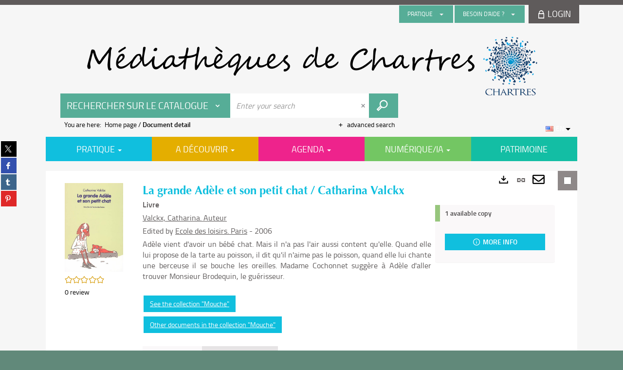

--- FILE ---
content_type: text/html; charset=utf-8
request_url: https://mediatheque.chartres.fr/Default/detailstatic.aspx?RSC_BASE=SYRACUSE&RSC_DOCID=523425&TITLE=Default&_lg=en-US
body_size: 69476
content:
<!DOCTYPE html><html lang="en-US" dir="ltr" xmlns="http://www.w3.org/1999/xhtml"><head><link rel="shortcut icon" type="image/x-icon" href="/ui/skins/default/images/favicon-std.ico" /><link rel="icon" type="image/x-icon" href="/ui/skins/default/images/favicon-std.ico" /><link rel="apple-touch-icon" href="/ui/skins/default/images/apple-touch-icon.png?v=24.3.9235.2" /><meta http-equiv="content-type" content="text/html; charset=utf-8" /><meta http-equiv="X-UA-Compatible" content="IE=edge" /><meta name="DC.Language" content="en-US" /><title>La grande Adèle et son petit chat / Catharina Valckx - Default site</title><meta name="keywords" content=";" /><meta name="robots" content="index, follow" /><meta name="og:locale" property="og:locale" content="en_US" /><meta name="og:type" property="og:type" content="article" /><meta name="og:title" property="og:title" content="La grande Adèle et son petit chat / Catharina Valckx" /><meta name="og:url" property="og:url" content="https://mediatheque.chartres.fr/Default/doc/SYRACUSE/523425/la-grande-adele-et-son-petit-chat-catharina-valckx" /><meta name="description" content="Adèle vient d'avoir un bébé chat. Mais il n'a pas l'air aussi content qu'elle. Quand elle lui propose de la tarte au poisson, il dit qu'il n'aime pas le poisson, quand elle lui chante une berceuse il se bouche les oreilles. Madame Cochonnet suggère à Adèle d'aller trouver Monsieur Brodequin, le guérisseur." /><meta name="og:description" property="og:description" content="Adèle vient d'avoir un bébé chat. Mais il n'a pas l'air aussi content qu'elle. Quand elle lui propose de la tarte au poisson, il dit qu'il n'aime pas le poisson, quand elle lui chante une berceuse il se bouche les oreilles. Madame Cochonnet suggère à Adèle d'aller trouver Monsieur Brodequin, le guérisseur." /><meta name="og:image" property="og:image" content="https://covers.syracuse.cloud/Cover/VCHR/MONO/BE5uK9iGfg0Ttp1Nxpg5rQ2/2211083153/LARGE?fallback=https%3a%2f%2fmediatheque.chartres.fr%2fui%2fskins%2fdefault%2fportal%2ffront%2fimages%2fGeneral%2fDocType%2fMONO_LARGE.png" /><meta name="twitter:title" content="La grande Adèle et son petit chat / Catharina Valckx" /><meta name="twitter:url" content="https://mediatheque.chartres.fr/Default/doc/SYRACUSE/523425/la-grande-adele-et-son-petit-chat-catharina-valckx" /><meta name="twitter:description" content="Adèle vient d'avoir un bébé chat. Mais il n'a pas l'air aussi content qu'elle. Quand elle lui propose de la tarte au poisson, il dit qu'il n'aime pas le poisson, quand elle lui chante une berceuse il se bouche les oreilles. Madame Cochonnet suggère à Adèle d'aller trouver Monsieur Brodequin, le guérisseur." /><meta name="twitter:image" content="https://covers.syracuse.cloud/Cover/VCHR/MONO/BE5uK9iGfg0Ttp1Nxpg5rQ2/2211083153/LARGE?fallback=https%3a%2f%2fmediatheque.chartres.fr%2fui%2fskins%2fdefault%2fportal%2ffront%2fimages%2fGeneral%2fDocType%2fMONO_LARGE.png" /><script>
      master = window.master || { };
      window.addEventListener("DOMContentLoaded", function () {
      master.DOMContentLoaded = true; // readyState n'est pas fiable, notamment readyState "interactive"
      });
      master.onDOMContentLoaded = function (callback) {
      if (master.DOMContentLoaded) {
      callback();
      } else {
      window.addEventListener("DOMContentLoaded", function () {
      callback();
      });
      }
      };
    </script><script>
      master.onDOMContentLoaded(function () {
      master.lazyLoadInstance = new LazyLoad({
      elements_selector: '.lazy',
      callback_loaded: function (el) {
      var event;
      var eventString = 'LazyLoad::Loaded';
      
      try {
      // !IE
      event = new CustomEvent(eventString, {});
      } catch (err) {
      // IE
      event = document.createEvent('CustomEvent');
      event.initCustomEvent(eventString, false, false, {});
      }
      
      el.dispatchEvent(event);
      },
      callback_finish: function () {
      master.lazyLoadFinished = true;
      var event;
      var eventString = 'LazyLoad::Finished';
      
      try {
      // !IE
      event = new CustomEvent(eventString, {});
      } catch (err) {
      // IE
      event = document.createEvent('CustomEvent');
      event.initCustomEvent(eventString, false, false, {});
      }
      
      window.dispatchEvent(event);
      }
      });
      });
    </script><base target="_top" /><meta name="HandheldFriendly" content="True" /><meta name="MobileOptimized" content="320" /><meta name="viewport" content="width=device-width, initial-scale=1, minimum-scale=1, maximum-scale=5, user-scalable=yes" /><!--Syracuse Front Javascript Libraries--><script type="text/javascript">
      
      //<![CDATA[
      
        var CFInstance = 'EXPLOITATION'; //Backward compatibility
        var ErmesManager = window.ErmesManager || {};
        ErmesManager.BasePath = '/';
        ErmesManager.BaseUrl = 'https://mediatheque.chartres.fr/';
        ErmesManager.ErmesJgrowlParams = '{"position": "top-right" , "closer" : false , "closerTemplate" : "&lt;div&gt;Fermer toutes les notifications&lt;/div&gt;"}';
        ErmesManager.WsQueryString = '';
        ErmesManager.ResetPasswordAllowed = 'true';
        ErmesManager.BaseUri = 'https://mediatheque.chartres.fr';
        
      
        ErmesManager.config = {};
        ErmesManager.config.LegacyHoldingMode=false;
        ErmesManager.config.CloudServicesBaseUrl='https://community.syracuse.cloud/EXPLOITATION/';
        ErmesManager.config.HoldingActions={NoteEnabled:false, ProvisionNoteEnabled:false};
        ErmesManager.config.RegistrationRenewalAllowed = false;
        ErmesManager.config.IlsChooseReservationPlaceEnabled = false;
        ErmesManager.config.HeaderDisplayMode = 'default';
        ErmesManager.config.HeaderFixedMode = false;
        ErmesManager.config.CasAuthenticationEnabled = false;
        ErmesManager.config.CasAuthenticationProvider = '';
        ErmesManager.config.ResetPasswordAllowed = true;
        ErmesManager.config.RegistrationAllowed = false;
        ErmesManager.config.ResetPasswordPage = 'https://mediatheque.chartres.fr/Default/resetpassword.aspx';
        ErmesManager.config.RegistrationPage = 'https://mediatheque.chartres.fr/Default/register.aspx';
        ErmesManager.config.AuthenticationAlertsCount = '0';
		    ErmesManager.config.AuthenticationManyAlertsMessage = '(0 alerts)';
		    ErmesManager.config.AuthenticationSingleAlertsMessage = '(1 alert)';
        ErmesManager.config.RememberMe = true;
        ErmesManager.config.IsFormAuthenticationProvider = true;
        ErmesManager.config.EnableHoldingsAnonymousBookingMessage = 'true' === 'true';
        ErmesManager.config.EnableHoldingPlacesTopLevelFilter = 'false' === 'true';
        ErmesManager.config.EnableHoldingsSubscriptionCollapsed = false;
        ErmesManager.config.EnableHoldingsSubscriptionAlwaysShow = false;
				ErmesManager.config.AuthenticationFormBackgroundImageUrl = '';
        ErmesManager.config.AuthenticationFormIsFirstPosition = 'true' === 'true';
        ErmesManager.config.AuthenticationFormDialogWidth = 650;
        ErmesManager.config.AuthenticationIdentityBindingEnabled = false;
				ErmesManager.config.SearchMode = 'DEFAULT';
        ErmesManager.config.AuthenticationIdentityBindingAllowedModes = [
          
      
        ];
        ErmesManager.config.AuthenticationFormModeButtonWidth = 216;
        
        ErmesManager.config.SearchAssistantPreselectMode = 'false' === 'true';
        ErmesManager.COOKIES_FORM = 'ErmesForms_Default';
        ErmesManager.COOKIES_SEARCH = 'ErmesSearch_Default';
        ErmesManager.isAuthenticate = false;
        ErmesManager.deactivateDetailedView=true;

        ErmesManager.userInfos = {};
        ErmesManager.userInfos.UniqueIdentifier = 'BUILTIN-ANONYMOUS';
        ErmesManager.userInfos.SubscriptionExpirationMessage = '';
        ErmesManager.userInfos.UserAlertsMessages = '';
        ErmesManager.userInfos.PartnerSiteOfIntervention = '';
        ErmesManager.userInfos.HasPseudo = 'false';
        ErmesManager.userInfos.UserNameOrPseudo = 'Utilisateur anonyme';
        
        ErmesManager.rights = {};
        ErmesManager.rights.MemorizeSearch = false;
        ErmesManager.rights.Portal_1005 = false;
        ErmesManager.rights.Portal_1201 = false;
        ErmesManager.rights.Portal_2503 = false;
        ErmesManager.rights.Portal_2504 = false;
        ErmesManager.rights.Portal_3053 = false;

        ErmesManager.labels = {
          YesText: 'Yes',
NoText: 'No',
OkText: 'OK',
CancelText: 'Cancel',
ListIndexText: '{0} of {1}',
CloseModalTitle: 'Close this window',
Portal_DetailHoldingLabel: 'Copies',
Portal_ResultsReserveDocument: 'Reserve',
Portal_HoldingActionLoanLabel: 'Reserve',
Portal_HoldingActionExpoLabel: 'Open the calendar',
Portal_HoldingSite: 'Site',
Portal_HoldingLocalisation: 'Location',
Portal_HoldingSection: 'Section',
Portal_HoldingCote: 'Call number',
Portal_HoldingType: 'Type',
Portal_HoldingStatut: 'Status',
Portal_HoldingDateBack: 'Return date',
Portal_HoldingActionsLabel: 'Actions',
Portal_HoldingProvisionLabelDisplay: 'Choose your place of availability',
Portal_ReservationDialogChooseLibraryDefaultSelectionText: '---',
Portal_HoldingsMobileIsAvailableLabel: 'Available to {0}',
Portal_HoldingsMobileNotAvailableLabel: 'Expected return on {0}',
Portal_HoldingsMobileNotAvailableSiteLabel: 'at {0}',
Portal_ReservationDialogCancelTitle: 'Close the reservation window',
Portal_ReservationDialogTitle: 'Choose the library',
Portal_ReservationDialogText: 'You wish to reserve a copy.',
Portal_ReservationDialogChooseLibrary: 'Choose the library :',
Portal_ReservationDialogChooseLibraryDefaultSelectionText: '---',
Portal_FormFieldRequiredText: 'This field is required',
Portal_ReservationDialogValidText: 'Reserve',
Portal_ReservationDialogCancelText: 'Cancel',
Portal_HoldingAddNoteModalTitle: 'Adding a reservation note',
Portal_HoldingAddNoteModalCloseTitle: 'Fermer la fenêtre d\'ajout d\'une note de réservation',
Portal_HoldingAddNoteModalPlaceholder: 'Enter your optional reservation note here',
Portal_HoldingsStatementView: 'Consult',
Portal_DetailHoldingsStatementLabel: 'Collection statuses',
Portal_HoldingsStatementSite: 'Site',
Portal_HoldingsStatementLocalisation: 'Location',
Portal_HoldingsStatementSection: 'Section',
Portal_HoldingsStatementCote: 'Call number',
Portal_HoldingsStatementWhenStart: 'Start',
Portal_HoldingsStatementWhenEnd: 'End',
Portal_HoldingsStatementGap: 'Gaps',
Portal_HoldingsStatementRange: 'Scope',
Portal_HoldingsStatementStartNumber: 'Start number',
Portal_HoldingsStatementEndNumber: 'End number',
Portal_HoldingsStatementWhenStartAsText: 'Start',
Portal_HoldingsStatementWhenEndAsText: 'End',
Portal_ReservationDialogSelectText: 'Select',
Portal_ReservationSecondDialogChooseLibrary: 'Choose the withdrawal library',
Portal_ReservationSecondDialogTitle: 'Choose the withdrawal library',
Portal_ReservationSecondDialogValidText: 'Confirm the reservation',
Portal_ReservationSecondDialogValidTitle: 'Confirm this reservation',
Portal_ReservationDialogExcludedLocationText: 'Non reservable',
Portal_ReservationSecondDialogYourLibraryIs: 'Your withdrawal location is: {0}',
Portal_MyAccountPreferencesHeaderTitle: 'My search preferences',
Portal_MyAccountPreferencesHeaderIntro: 'You can configure the criteria applying to each of the following search contexts',
Portal_MyAccountPreferencesItemIntroPreselection: 'You have selected:',
Portal_MyAccountPreferencesItemIntroNoPreselection: 'No criterion selected.',
Portal_MyAccountPreferencesItemEdit: 'Change',
Portal_CasAuthenticationText: 'Internal access',
Portal_ExternalAuthenticationText: 'External access',
Portal_LogonTitle: 'Login',
Portal_LogonModalCloseTitle: 'Close the connection window',
Portal_DisabledAccountLogonTitle: 'Authentication failure',
Portal_LoginText: 'ID',
Portal_LoginPlaceholderText: 'ID',
Portal_PasswordText: 'Password',
Portal_PasswordPlaceholderText: 'Password',
Portal_LogonForgottenPasswordText: 'Forgotten password ?',
Portal_LogonRegisterMessage: 'Don\'t have an account yet ?',
Portal_LogonRegisterNowText: 'I would like to register',
Portal_ErrorHappened: 'An error occurred',
Portal_CaptureCurrentSearch: 'Capture search',
Portal_CaptureSearchName: 'Name',
Portal_ShareSearchShowMoreOptions: 'More criteria',
Portal_ShareSearchHideMoreOptions: 'Hide the criteria',
Portal_AdvancedCaptureSearchTitle: 'Share the search',
Portal_CaptureSearchModifyTitle: 'Arguments modification',
Portal_CaptureSearcResultTitle: 'Overview',
Portal_CancelText: 'Cancel',
Portal_ShareSearchPermalinkCopy: 'Copy the URL to the clipboard',
Portal_ShareSearchPermalinkPreview: 'Search overview - New window',
Portal_CaptureSearchCopyJson: 'Copying the capture to the clipboard',
Portal_ShareSearchPermalinkModalLabel: 'Give a name to the search then click on "Copy URL to clipboard" to retrieve the URL of your search',
Portal_CaptureClipboardCopyDone: 'The capture has been copied to your clipboard',
Portal_UrlClipboardCopyDone: 'The link has been copied to your clipboard',
Portal_CaptureSearchCancelTitle: 'Cancel this search capture',
Portal_CaptureNotice: 'Capture the record',
Portal_ShareSearchCancelTitle: 'Cancel this search share',
Portal_SearchPreferencesModalTitle: 'Memorise search criteria',
Portal_SearchPreferencesIntroText: 'The chosen criteria will be applied for every search "{0}".',
Portal_PreselectFacetsCancelTitle: 'Cancel this modification',
Portal_PreselectFacetsInfoNoPreferenceNoPreselection: 'You have not yet memorized any criteria in your account.',
Portal_MyAccountPreferencesItemSearch: 'Search',
Portal_CloseModalTitle: 'Close this window',
Portal_AnonymousHoldingInfo: 'To reserve a copy, it is necessary to be authenticated. Reservations depend on your current subscription.',
Portal_HoldingInSubscription: 'In my subscription ({0})',
Portal_HoldingNotInSubscription: 'Outside subscription ({0})',
Portal_HoldingBookingTooltipCantRenew: 'Reservation impossible',
Portal_PersoAuthentificationMyAccountLink: 'Login',
Portal_RememberMeText: 'Stay connected',
Portal_HoldingActionProvisonRequestLabel: 'Request consultation',
Portal_HoldingProvisionTooltipDescription: 'Make a made available request for this copy',
Portal_ProvisionDialogCancelTitle: 'Cancel the consultation request',
Portal_ProvisionDialogTitle: 'On-site consultation request',
Portal_ProvisionDialogValidText: 'Confirm the request',
Portal_ProvisionDialogCancelText: 'Cancel',
Portal_ProvisionDialogContentHeaderText: '&lt;div class="alert alert-info" role="alert"&gt;\n &lt;span class="glyphicon glyphicon-info-sign" aria-hidden="true"&gt;&lt;/span&gt;\n &lt;span class="sr-only"&gt;&lt;/span&gt;\n &lt;span class="provision-body-header-description"&gt;This document will be made available for consultation on site at the &lt;span class="provision-body-header-library"&gt; opening hours of the {0}&lt;/span&gt;&lt;/span&gt;&lt;p&gt;\n&lt;/p&gt;&lt;/div&gt;',
Portal_ProvisionDialogContentFooterText: 'Do you confirm the consultation request of &lt;b&gt;" {0} "&lt;/b&gt;?',
Portal_DownloadText: 'Download',
Portal_SearchFormFieldOrIndicator: '- or -',
Portal_SearchFormSelectFieldNoResult: 'No result for "{0}"',
Portal_SearchFormSelectFieldStartTyping: 'Start typing to search',
Portal_SearchFormThesaurusFieldLoadingText: 'Chargement...',
Portal_SearchFormThesaurusFieldNoResultsText: 'Aucun résultat',
Portal_SearchFormSelectFieldAddNewEntry: 'If the value is not in the list, click here to add it',
Portal_SearchFormFieldValidationErrorMessage: 'This field is required',
Portal_SearchFormFieldRequiredSelectionErrorMessage: 'Please select or create a value',
Portal_FormAdvanceSearchTitle: 'Confirm your search',
Portal_FormSearchLabel: 'Search',
Portal_FormAdvanceClearTitle: 'Delete your entries from the search form',
Portal_FormClearLabel: 'Clear',
Portal_SearchFormResetField: 'Delete the value',
Portal_ErmesSearchBoxHint: 'Enter your search',
Portal_SearchFormHeadingTitle: 'Advanced search',
Portal_SearchFormAddHiddenFieldTitle: 'Add a criterion to the advanced search form',
Portal_SearchFormAddHiddenFieldLabel: 'Add a criterion',
Portal_SearchFormAddHiddenFieldModalDescription: 'The criterion will be added to the search form',
Portal_SearchFormFieldDateRangeToLabel: 'to',
Portal_SearchFormAddHiddenFieldModalTitle: 'Choose a search criterion',
Portal_ErmesSearchTitle: 'Search',
Portal_BtnSearchFieldClear: 'Clear the search field',
Portal_BtnSearchFieldSubmit: 'Start the perimeter search {0}',
Portal_AdvancedSearchFormLabel: 'Recherche avancée sur le périmètre {0}',
Portal_LogonConnectWithAnotherIdentity: 'or',
Portal_LogonButtonText: 'Login',
Portal_LogonButtonShowForm: 'Form',
BackText: 'Return',
Portal_LogonFilterMode: 'Filter',
Portal_LogonInformationText: 'To log in',
Portal_NewItemFlagDefaultLabel: 'New item',
Portal_SerialDialogCancelTitle: 'Close the journal issue window',
Portal_SerialDialogClose: 'Close',
Portal_HoldingSerialNumber: 'Release number/date',
Portal_SerialDialogTitle: 'Detail of the journal issue numbers',
Portal_HoldingSerialLocalisation: 'Location',
Portal_HoldingSerialSection: 'Section',
Portal_HoldingSerialCallNumber: 'Côte',
Portal_HoldingSerialStatus: 'Statut',
Portal_HoldingSerialEx: 'Copy',
Portal_SerialColumnDisplayTitle: 'See the journal issues',
Portal_SerialColumnButton: 'See',
Portal_SerialColumnButtonLoading: 'Retrieval in progress...',
Portal_HoldingNothingInSubscription: 'There is no copy available at the moment.',
Portal_HoldingConsultOnline: 'Consult online',
Portal_HoldingBookingTooltipCantConsult: 'Consultation impossible',
Portal_HoldingBookingTooltipCantConsultDescription: 'This work is already being consulted, please try again later',
Portal_DetailHoldingsMapControlHomeTooltip: 'Display all the copies',
Portal_DetailHoldingsMapControlLocationTooltip: 'Display my current position',
Portal_DetailHoldingsMapControlLocationDeniedTooltip: 'Your current position is not available',
Portal_DetailHoldingsMapCurrentLocationMarkerTooltip: 'Your current position',
Portal_DetailHoldingsMapOffMapHoldingsLabel: 'Copies off the map',
Portal_DetailHoldingsMapLibraryMoreDetails: 'More information...',
Portal_BiblioMapsLinkLabel: 'BiblioMaps',
Portal_BiblioMapsHeaderColumnLabel: 'BiblioMaps',
TermSynonymLabel: '{0} (used for {1})',
TermNeighborLabel: '{0} (associated with {1})',
TermRedirectionLabel: '{0} (new term for {1})',
TermRedirectionSourceLabel: '{0} (old term for {1})',
Portal_ReservationDialogSingleHoldingPlaceText: 'The copy will be made available in the library:',
Portal_ReservationDialogSingleHoldingPlacetitle: 'Confirm the reservation',
Portal_DetailSessionLabel: 'Sessions',
Portal_HoldingActionSessionLabel: 'S\'inscrire',
Portal_AnonymousCalendarSessionInfo: 'Pour s\'inscrire à une session, il est nécessaire d\'être authentifié.',
Portal_BasketRenamePromptTitle: 'Rename the list',
EndDateText: 'End date',
StartDateText: 'Start date',
Portal_DetailPanelTitleCalendarSessions: 'Register at',
Portal_TypeaheadNoResultStatus: 'No suggestion',
Portal_TypeaheadResultsStatus: '{0} suggestions available',
Portal_SearchFormAddFieldTitle: 'Add a restriction "{0}"',
Portal_SearchFormRemoveFieldTitle: 'Delete the restriction "{0}"',
Portal_ILSClientCancelCalendarReservation: 'Annulation d\'inscription',
Portal_ILSClientCancelReservation: 'Annulation de réservation',
Portal_ILSClientConfirmCancelCalendarReservationMessage: 'Confirmez-vous l\'annulation de votre inscription ?',
Portal_ILSClientConfirmCancelCalendarReservationTitle: 'Annulation de votre inscription',
Portal_ILSClientConfirmCancelReservationMessage: 'Confirmez-vous l\'annulation de votre réservation ?',
Portal_ILSClientConfirmCancelReservationTitle: 'Annulation de votre réservation',
Portal_CancelHoldingActionSessionLabel: 'Annuler votre inscription',
Portal_CancelHoldingActionLoanLabel: 'Annuler votre réservation',
Portal_HoldingSerialUtilisation: 'Utilisation'
        };

        ErmesManager.labels.Portal_AuthenticationFormModeButtonSeparatorText = '';
        ErmesManager.labels.Portal_Authentication_FormHtmlContent = '';
        ErmesManager.labels.HoldingAddNoteModalPlaceholder = 'Enter your optional reservation note here';
        ErmesManager.labels.HoldingAddNoteModalTitle = 'Adding a reservation note';
        ErmesManager.labels.HoldingAddNoteModalCloseTitle = 'Fermer la fenêtre d\'ajout d\'une note de réservation';
        ErmesManager.labels.CloseText = 'Close';
        ErmesManager.labels.ReportThumbnailWrongUrl = 'The resource Portal|ReportThumbnailWrongUrl is not defined.';
        ErmesManager.labels.ReportThumbnailModalTitle = 'Confirmation';
        ErmesManager.labels.ReportThumbnailModalBody = 'Do you confirm the reporting of this thumbnail ?&lt;br/&gt;&lt;div style="text-align:center;margin:5px"&gt;&lt;img src="{0}"/&gt;&lt;/div&gt;';
        ErmesManager.labels.ErmesHeaderAccountWip = 'Retrieving your account in progress...';
        ErmesManager.labels.ErrorHappened = 'An error occurred';
        ErmesManager.labels.UnexpectedServerResponse = 'Unexpected response format';
        ErmesManager.labels.GrowlErrorTitle = 'Error';
        ErmesManager.labels.TooltipLoading = 'Loading in progress...';
        ErmesManager.labels.CaptureSearchChooseRendering = 'Display';
        ErmesManager.labels.CaptureSearchChooseNumber = 'Number of records to display';
        ErmesManager.labels.CaptureSearchTitle = 'Capture search';
        ErmesManager.labels.CommentModalValid = 'Confirm';
        ErmesManager.labels.CommentModalCancel = 'Cancel';
        ErmesManager.labels.CommentWasSuccessfullyDeleted = 'The comment has been deleted';
        ErmesManager.labels.NoteWasSuccessfullyDeleted = 'The note has been successfully deleted';
        ErmesManager.labels.SelectionModalClose = 'Close';
        ErmesManager.labels.ConfirmBoxConfirm = 'Confirm';
        ErmesManager.labels.ConfirmBoxCancel = 'Cancel';
        ErmesManager.labels.PublicSearchFormValid = 'Confirm';
        ErmesManager.labels.PublicSearchFormCancel = 'Cancel';
        ErmesManager.labels.PrivateSearchFormValid = 'Confirm';
        ErmesManager.labels.PrivateSearchFormCancel = 'Cancel';
        ErmesManager.labels.ExpositionResaFormValid = 'Forward the request';
        ErmesManager.labels.ExpositionResaFormClose = 'Close';
        ErmesManager.labels.EnrichissementsLoading = 'Loading in progress, please wait';
        ErmesManager.labels.BasketPageTitle = 'My bookmarks';
        ErmesManager.labels.SelectionPageTitle = 'Current selection';
        ErmesManager.labels.ErmesSearchPageTitle = '{0} - Search';
        ErmesManager.labels.ErmesSearchLoadingPageTitle = 'Loading';
        ErmesManager.labels.ErmesSearchDetailPageTitle = '{0}';
        ErmesManager.labels.TagPageTitle = 'Tag';
        ErmesManager.labels.HoldingHelpHoldingMultiple = 'Tick the copies you are interested in. The first available copy from your selection will be reserved';
        ErmesManager.labels.HoldingHelpHoldingPlace = 'Choose your place of availability';
        ErmesManager.labels.CaptureSearchStandardRendering = 'Miniatures';
        ErmesManager.labels.CaptureSearchShortRendering = 'Short';
        ErmesManager.labels.CaptureSearchScrollingRendering = 'Railways';
        ErmesManager.labels.ErmesFormTitle = 'Advanced search';
        ErmesManager.labels.CalendarEventTitleSingular = 'event';
        ErmesManager.labels.CalendarEventTitlePlural = 'events';
        ErmesManager.labels.ValidateEventSubscription = 'Confirm registration';
        ErmesManager.labels.CancelText = 'Cancel';
        ErmesManager.labels.BackText = 'Return';
        ErmesManager.labels.AgendaCalendarHelpTooltip = 'Select a range of dates to refine your search';
        ErmesManager.labels.ExportLinkFold = 'Export, hidden';
        ErmesManager.labels.ExportLinkUnFold = 'Export, displayed';
        ErmesManager.labels.AddNewTagNotice = 'Add this new tag';
        ErmesManager.labels.AddNewTagName = 'Name of the new tag to add on';
        ErmesManager.labels.ErrorAuthenticateInput = 'to check';
        ErmesManager.labels.PasswordLostAuthenticate = 'Forgotten password';
        ErmesManager.labels.ErrorAuthenticatePage = 'Error during identification';
        ErmesManager.labels.SurveyMessageConfirmVote = 'Thank you for voting';
        ErmesManager.labels.SurveyVotedAlready = 'You have already voted';
        ErmesManager.labels.RoyalSliderStatePause = 'Play the carousel.';
        ErmesManager.labels.RoyalSliderStatePlay = 'Put the carousel on hold.';
        ErmesManager.labels.SearchQueryAllDocument = 'All the documents';
        ErmesManager.labels.DefaultDropdownItemSelectedFormat = '{0}, selected';
        ErmesManager.labels.JGrowlCloserMessage = 'Close all the messages';
        ErmesManager.labels.RoyalSliderLabels_ArrowRight = 'Next content';
        ErmesManager.labels.RoyalSliderLabels_ArrowLeft = 'Previous content';
        ErmesManager.labels.RoyalSliderLabels_FullScreen = 'Run the slider in full screen';
        ErmesManager.labels.RoyalSliderLabels_PlayVideo = 'Play the video';
        ErmesManager.labels.RoyalSliderLabels_NavSelected = ', selected';
        ErmesManager.labels.FacetCollectionDisplayed = ', displayed';
        ErmesManager.labels.FacetCollectionCollapsed = ', hidden';
        ErmesManager.labels.ErrorModalFieldRequiredAccessibility = 'You have omitted this required field.';
        ErmesManager.labels.RoyalSliderBulletContentNotSelected = 'Display content {0}';
        ErmesManager.labels.RoyalSliderBulletContentSelected = 'Content {0} - displayed';
        ErmesManager.labels.RssFeedLinkTitle = 'Get the RSS feed, new window';
        ErmesManager.labels.CnilBannerContent = 'By continuing to browse this site, you accept the use of cookies by our services as well as third party audience measurement services.&lt;br/&gt;&lt;a href="/charte-cookies.aspx"&gt;To find out more and to set up cookies...&lt;/a&gt;';
        ErmesManager.labels.SuggestionSearch = 'Search by suggestion';
        ErmesManager.labels.SdiMemorySearchSubscribeNewsLettersSuccess = 'You are now subscribed to this newsletter';
        ErmesManager.labels.SdiMemorySearchSubscribeSuccess = 'You are now subscribed to this search';
        ErmesManager.labels.DetailHoldingsVerify = 'Checking of available copies ...';
        ErmesManager.labels.RenewLoanSuccess = 'Successful extension.';
        ErmesManager.labels.RenewLoanErrorNotSpecified = 'Unspecified error.';
        ErmesManager.labels.CancelReservationSuccess = 'Successful cancellation.';
        ErmesManager.labels.CancelReservationErrorNotSpecified = 'Unspecified error.';
        ErmesManager.labels.ContributionFormSending = 'Sending in progress...';
        ErmesManager.labels.ContributionFormSuccess = 'Your contribution has been taken into account.';
        ErmesManager.labels.GetErrorHolding = 'Error while retrieving the copy';
        ErmesManager.labels.GetNotAvaibleHolding = 'Unavailable';
        ErmesManager.labels.ConfirmDialogBasketTitle = 'Clear all bookmarks';
        ErmesManager.labels.ConfirmDialogBasketFolderTitle = 'Delete the list "{0}"';
        ErmesManager.labels.ConfirmDialogBasketText = 'Do you confirm the deletion of all documents from your bookmarks? This action will be irreversible.';
        ErmesManager.labels.ConfirmDialogBasketTextByFilter = 'Do you confirm the deletion of the list "{0}"?';
        ErmesManager.labels.PnbConfirmBoxTitle = 'The resource Portal|PnbConfirmBoxTitle is not defined.';
        ErmesManager.labels.PnbConfirmBoxMessage = '&lt;div class="row alert alert-info" style="text-align:center;"&gt;\nYou are about to borrow a digital item, please confirm your choice.\n&lt;/div&gt;\n&lt;div class="row adobe-info" style="margin-top:40px; text-align:center;"&gt;\n &lt;p style="margin-bottom: 10px;"&gt;\n In order to download your book, Adobe Digital Editions software is required.\n &lt;/p&gt;\n &lt;p&gt;\n Visit &lt;a href="http://www.adobe.com/fr/products/digital-editions/download.html" target="_blank"&gt;this page&lt;/a&gt; to install it.\n &lt;/p&gt;\n &lt;/div&gt;';
        ErmesManager.labels.searchLabelDefault = 'Document search';
        ErmesManager.labels.RecongnitionLabelInput = 'Voice recognition...';
        ErmesManager.labels.StartSearch = 'Start the perimeter search {0}';
        ErmesManager.labels.SearchFormLabel = 'Recherche sur le périmètre {0}';
        ErmesManager.labels.MyAccountAddToBasketNothingSelected = 'Please select at least one document.';
        ErmesManager.labels.Portal_CancelReservationNoReservationSelected = 'Please select at least one document.';
        ErmesManager.labels.Portal_CancelReservationConfirmTitle = 'Confirm this cancellation';
        ErmesManager.labels.Portal_CancelReservationCancelTitle = 'Cancel this cancellation';
        ErmesManager.labels.Portal_PreselectFacetsInfoNoPreference = 'Memorise the criteria in your account.';
        ErmesManager.labels.Portal_PreselectFacetsInfoPreferenceEqualsPreselection = 'The criteria are memorised in your account.';
        ErmesManager.labels.Portal_PreselectFacetsInfoPreferenceIsNotPreselection = 'The criteria are different from those memorised in your account.';
        ErmesManager.labels.Portal_PreselectFacetsInfoPreferenceRestoreSuccess = 'The criteria have been restored.';
        ErmesManager.labels.Portal_PreselectFacetsInfoPreferenceSaveSuccess = 'The criteria have been memorised.';
        ErmesManager.labels.Portal_PreselectFacetsInfoPreferenceSaveTooltip = 'Memorise the search criteria in your account.';
        ErmesManager.labels.Portal_PreselectFacetsInfoPreferenceValidateTooltip = 'Confirm the selected criteria.';
        ErmesManager.labels.Portal_PreselectFacetsInfoPreferenceRestoreTooltip = 'Restore the search criteria memorised in your account.';
        ErmesManager.labels.Portal_PreselectFacetsResetButton = 'Delete all';
        ErmesManager.labels.Portal_PreselectFacetsValidateButton = 'Confirm';
        ErmesManager.labels.Portal_PreselectFacetsSaveButton = 'Memorise';
        ErmesManager.labels.Portal_PreselectFacetsCancelButton = 'Cancel';
        ErmesManager.labels.Portal_PreselectFacetsModalTitle = 'Pre-select search criteria';
        ErmesManager.labels.Portal_PreselectFacetsIntroText = 'The selected criteria will be applied for the duration of the session to each search "{0}".';
        ErmesManager.labels.Portal_PreselectFacetsSelectedInfo = 'You have selected:';
        ErmesManager.labels.Portal_PreselectFacetsSelectedInfoEmpty = 'No criterion selected.';
        ErmesManager.labels.Portal_PreselectFacetsRestoreButton = 'Restore';
        ErmesManager.labels.Portal_FacetCollectionCollapsed = ', hidden';
        ErmesManager.labels.Portal_FacetCollectionDisplayed = ', displayed';
        ErmesManager.labels.Portal_SearchHistoryTableDateHeader = 'When';
        ErmesManager.labels.Portal_SearchHistoryTableScenarioHeader = 'Where';
        ErmesManager.labels.Portal_SearchHistoryTableSearchHeader = 'Search';
        ErmesManager.labels.Portal_SearchHistoryTableFiltersHeader = 'Filters';
        ErmesManager.labels.Portal_SearchHistoryTableCountHeader = 'Results';
        ErmesManager.labels.Portal_SearchHistoryTableActionHeader = 'Actions';
        ErmesManager.labels.Portal_SearchHistoryModalTitle = 'Your searches history';
        ErmesManager.labels.Portal_SearchHistoryModalCloseTitle = 'Fermer la fenêtre d\'historique de vos recherches';
        ErmesManager.labels.Portal_SearchHistoryCancelButton = 'Close';
        ErmesManager.labels.Portal_SearchHistoryItemSearchAction = 'Start the search';
        ErmesManager.labels.Portal_SearchHistoryItemMemorizeAction = 'Memorise in your account';
        ErmesManager.labels.Portal_SearchHistoryItemRemoveAction = 'Delete';
        ErmesManager.labels.Portal_RawRecordClipboardCopyButton = 'Copy this document to the clipboard';
        ErmesManager.labels.Portal_RawRecordClipboardCopyDone = 'The document has been copied to your clipboard';
        ErmesManager.labels.Portal_RawRecordPopupTitle = 'Native xml document';
        ErmesManager.labels.Portal_ExpositionResaWindowLabel = 'Make an animation tool reservation request';
        ErmesManager.labels.Portal_ExpositionResaWindowCloseTitle = 'Fermer la fenêtre de demande de réservation d\'outil d\'animation';
        ErmesManager.labels.Portal_ExpositionResaBookingTypeHolding = 'Reservation';
        ErmesManager.labels.Portal_ExpositionResaBookingTypeHoldingRequest = 'Reservation request';
        ErmesManager.labels.Portal_ExpositionResaBookingTypeLoan = 'Loan';
        ErmesManager.labels.Portal_CancelText = 'Cancel';
        ErmesManager.labels.Portal_BackText = 'Return';
        ErmesManager.labels.Portal_ExpositionResaFormValid = 'Forward the request';
        ErmesManager.labels.Portal_ExpositionResaFetchBookings = 'Checking of the reservations concerning this animation tool';
        ErmesManager.labels.Portal_ExpositionResaNewRange = 'Your choice of dates';
        ErmesManager.labels.Portal_AgendaDatepickerFromDate = 'From';
        ErmesManager.labels.Portal_AgendaDatepickerToDatee = 'To';
        ErmesManager.labels.Portal_SubscriptionExpirationWarningDescription = 'Consider coming to the library to renew your subscription.';
        ErmesManager.labels.Portal_SubscriptionExpirationWarningTitle = 'Information about your subscription';
        ErmesManager.labels.Portal_AccountWarningTitle = 'Information about your account';
        ErmesManager.labels.Portal_AuthenticationAlertRenewRegistrationBtnText = 'Click here to access my profile';
        ErmesManager.labels.Portal_AuthenticationAlertVirtualPurseBtnText = 'Click here to access my wallet';      
        ErmesManager.labels.Portal_ShowExpirationWarningCancelTitle = 'Close this alert';
        ErmesManager.labels.Portal_ProvisionDialogCancelTitle = 'Cancel the consultation request';
        ErmesManager.labels.Portal_ProvisionDialogTitle = 'On-site consultation request';
        ErmesManager.labels.Portal_ProvisionDialogValidText = 'Confirm the request';
        ErmesManager.labels.Portal_ProvisionDialogCancelText = 'Cancel';
        ErmesManager.labels.Portal_ProvisionDialogContentHeaderText = '&lt;div class="alert alert-info" role="alert"&gt;\n &lt;span class="glyphicon glyphicon-info-sign" aria-hidden="true"&gt;&lt;/span&gt;\n &lt;span class="sr-only"&gt;&lt;/span&gt;\n &lt;span class="provision-body-header-description"&gt;This document will be made available for consultation on site at the &lt;span class="provision-body-header-library"&gt; opening hours of the {0}&lt;/span&gt;&lt;/span&gt;&lt;p&gt;\n&lt;/p&gt;&lt;/div&gt;';
        ErmesManager.labels.Portal_ProvisionDialogContentFooterText = 'Do you confirm the consultation request of &lt;b&gt;" {0} "&lt;/b&gt;?';
        ErmesManager.labels.Portal_ExpositionBookingCalendarLabel = 'Reservation calendar';
        ErmesManager.labels.Portal_ExpositionBookingHelpUserLigde = 'Veuillez choisir une date de début et de fin de réservation sur le calendrier ci-dessous.';
        ErmesManager.labels.Portal_ExpositionBookingTransportModeLabel = 'Transport mode';
        ErmesManager.labels.Portal_ExpositionBookingGoTransportModeLabel = 'Go';
        ErmesManager.labels.Portal_ExpositionBookingReturnTransportModeLabel = 'Return';
        ErmesManager.labels.Portal_ExpositionBookingSummupLabel = 'Reservation request for the period from';
        ErmesManager.labels.Portal_ExpositionBookingSummupSeparatorLabel = 'to';
        ErmesManager.labels.Portal_HoldingsInformationMessage = '';
        ErmesManager.labels.Portal_ILSClientReservation = 'Reservation';
		    ErmesManager.labels.Portal_ReservationMapSiteChoice = 'Choose the library with which you want to reserve the document';
        ErmesManager.labels.Portal_DetailGoBackToSearch = 'Back to search results';
		    ErmesManager.labels.Portal_DetailHoldingsMapLabel = 'Location of copies';
		    ErmesManager.labels.Portal_DetailHoldingsMapCountLabel = '{0} copies';
		    ErmesManager.labels.Portal_DetailHoldingsMapCountLabelSingular = '1 copy';
		    ErmesManager.labels.Portal_DetailHoldingsMapNoHondlingOnMap = 'No copy in this geographical area';
        ErmesManager.labels.Portal_PreselectFacetsModifyLinkLabel = 'Change the pre-selected criteria';
        ErmesManager.labels.Portal_SearchAssistantButtonLabel = 'Assisted search';
        
      
      //]]></script><script>
      
      window.ErmesManager = window.ErmesManager || {};
      
    </script><script type="text/javascript" src="/ui/plug-in/portal/portal-front-all.js?v=24.3.9235.2" defer="defer"> </script><script type="text/javascript" src="/ui/plug-in/syracuse-dist/js/ComponentFactory.js?v=24.3.9235.2" defer="defer"> </script><link rel="stylesheet" type="text/css" href="/ui/skins/default/portal/front/portal-front-all.css?v=24.3.9235.2" /><script type="text/javascript" src="/dropzone-locale-en-US.ashx?v=24.3.9235.2" defer="defer"> </script><script type="text/javascript">
      master.onDOMContentLoaded(function () {
        bootbox.addLocale('en-US', {
          OK: ErmesManager.labels.CommentModalValid,
          CANCEL: ErmesManager.labels.CommentModalCancel,
          CONFIRM: ErmesManager.labels.ConfirmBoxConfirm,
          CLOSE: ErmesManager.labels.SelectionModalClose,
        });
        bootbox.setLocale('en-US');
      });
    </script><script type="text/javascript" src="/ui/plug-in/dayjs/locale/en.js?v=24.3.9235.2" defer="defer"> </script><script type="text/javascript">
      
        window.addEventListener("DOMContentLoaded", function () {
          dayjs.extend(window.dayjs_plugin_customParseFormat);
          dayjs.extend(window.dayjs_plugin_localizedFormat);
          dayjs.locale('en'); 
        });
      
    </script><!--XmlForms JavaScript libraries--><script type="text/javascript">
        window.addEventListener("DOMContentLoaded", function () {
      
      
        formManager.debug = false;
        formManager.inputKey = '';
        formManager.savingText = 'Saving in progress...';
        formManager.loadingText = 'Loading in progress...';
        formManager.invalidText = 'This field is invalid';
        formManager.requiredText = 'This field is required';
        formManager.lengthText = 'The length of this field must be {0} character(s)';
        formManager.minLengthText = 'The minimum length of this field is {0} character(s)';
        formManager.maxLengthText = 'The maximum length of this field is {0} character(s)';
        formManager.minValueText = 'The minimum value of this field must be {0}';
        formManager.maxValueText = 'The maximum value of this field must be {0}';
        formManager.passwordText = 'The passwords are different';
        formManager.invalidDateText = 'The resource FormFieldDateInvalidText is not defined.';
        formManager.requiredCheckboxText = 'Please check this box if you wish to continue';
        formManager.requiredCheckboxGroupText = 'Please check at least one of these boxes';
        formManager.requiredRadioGroupText = 'Please select one of these options';
        formManager.downloadText = 'Download';
        formManager.addressAddManually = 'If your address is not in the list, click here to add it';
        formManager.addressNoResult = 'No corresponding address';
        formManager.addressPending = 'Loading in progress';
      
      
        });
      </script><script defer="defer" type="text/javascript" src="/ui/plug-in/syracuse-dist/js/PasswordReveal.js?v=24.3.9235.2"> </script><link rel="preload" href="/ui/skins/default/fonts/glyphicons.woff?v=24.3.9235.2" as="font" type="font/woff" crossorigin="anonymous" /><link rel="stylesheet" type="text/css" href="/ui/skins/default/flags.min.css?v=24.3.9235.2" /><link rel="stylesheet" type="text/css" href="/ui/skins/default/glyphicons.min.css?v=24.3.9235.2" /><link rel="stylesheet" type="text/css" href="/ui/skins/default/portal/front/base-min.css?v=24.3.9235.2" /><link rel="stylesheet" type="text/css" href="/ui/skins/VCHR/projet.css?v=24.3.9235.2" /><link rel="preload" href="/ui/plug-in/bootstrap/resources/fonts/glyphicons-halflings-regular.woff?v=24.3.9235.2" as="font" type="font/woff" crossorigin="anonymous" /><link rel="preload" href="/ui/skins/standard/portal/front/ressources/font/ermes-font-update.woff2?v=24.3.9235.2" as="font" type="font/woff2" crossorigin="anonymous" /><link rel="canonical" href="https://mediatheque.chartres.fr/Default/doc/SYRACUSE/523425/la-grande-adele-et-son-petit-chat-catharina-valckx?_lg=en-US" /></head><body dir="ltr" class="detail-static-page  cf-rtm ">
  
  
  
  
  
  
  
  
  
  
  
  
  <script type="text/javascript">
              /*<![CDATA[*/
              
        master = window.master || { };
        master.debug = false;
        master.rtl = false;
        master.skin = 'VCHR';
        master.skinsRootPath = '/ui/skins/';
        master.pluginsRootPath = '/ui/plug-in/';
        master.theme = '';
        master.navigationExperience = 'Modern';
        master.useForFront = true;
        master.designMode = '';
        master.canEditResourceKey = false;
        master.applicationName = '';
        master.applicationAlias = '';
        master.scopeId = 1;
        master.scopeName = 'Default';
        master.scopeType = null;
        master.scopeTypeName = '';
        master.scopeTypeLabel = '';
        master.scopeDescription = 'Default site';
        master.scopeAlias = 'Default';
        master.scopeChildCount = 0;
        master.pageTitle = 'La grande Adèle et son petit chat / Catharina Valckx';
        master.pageTitleFormat = '{0} - {1}';
        master.globalTitle = 'Default site';
        master.pageFullName = 'Archimed.SearchServices.Web.UI.Ermes.Front.DetailStatic';
        master.currentCulture = 'en-US';
        master.currentCultureId = 1033;
        master.currentParentCultureId = 9;
        master.changeCultureAllowed = true;
        master.isPopup = false;
        master.instanceName = 'EXPLOITATION';
        master.userDisplayName = 'Utilisateur anonyme';
        master.isSuperAdministrator = false;        
        master.instanceUrl = 'https://mediatheque.chartres.fr/';
        master.instanceBackOfficeBaseUrl = 'https://mediatheque.chartres.fr/pro/';
        master.instanceFrontOfficeBaseUrl = 'https://mediatheque.chartres.fr/';
        master.instanceBasePath = '/';
        master.instanceBackOfficeBasePath = '/pro/';
        master.instanceFrontOfficeBasePath = '/';
        master.instanceWebDirectory = '/';
        master.isBackOffice = false;
        master.backOfficeWebDirectory = 'pro';
        master.baseUrl = 'https://mediatheque.chartres.fr/pro/default/';
        master.backOfficeBasePath = '/pro/default/';
        master.frontOfficeBasePath = '/';
        master.backOfficeBaseUrl = 'https://mediatheque.chartres.fr/pro/default/';
        master.frontOfficeBaseUrl = 'https://mediatheque.chartres.fr/';
        master.basePath = '/';
        master.homeUrl = 'https://mediatheque.chartres.fr/pro/default/';
        master.homePath = '/pro/default/';
        master.disconnectLabel = 'Log out';
        master.authenticateLabel = 'Login';
        master.loadMask = false;
        master.isAdministrator = false;
        master.isAnonymous = true;
        master.isEmptyScopeMember = false;
        master.globalSiteText = 'The whole network';
        master.currentSiteName = 'Default';
        master.currentSiteDescription = 'Default site';
        master.changeSiteAllowed = true;
        master.changeSiteLabel = 'My intervention entity';
        master.getScopesErrorMessage = 'An error occurred while retrieving the entities';
        master.enterFullscreenText = 'Switch to full screen mode';
        master.exitFullscreenText = 'Quit full-screen mode';
        master.saveStateText = 'Save the layout of the lists';
        master.saveStateSuccessMessage = 'The layout of the lists has been saved correctly.';
        master.saveStateErrorMessage = 'An error occurred while saving the list formatting.';
        master.restoreStateText = 'Reset the list formatting';
        master.restoreStateConfirmMessage = 'Do you really want to reset the list formatting?';
        master.restoreStateSuccessMessage = 'The list formatting has been properly reset.';
        master.restoreStateErrorMessage = 'An error occurred while resetting the list formatting.';
        master.version = '24.3.9235.2';
        master.cookieDomain = '';
        master.cookieSecure = true;
        master.remindMeLaterText = 'Remind me later';
        master.loadingText = 'Loading in progress...';
                
        master.isSearchPage = false;
        master.scopeTypes = {
        
          'None': 0,
          0:{
          name :  'None',
          label :  'Entity'}
         , 
          'Group': 1,
          1:{
          name :  'Group',
          label :  'Group'}
         , 
          'Library': 2,
          2:{
          name :  'Library',
          label :  'Library'}
         , 
          'Partner': 3,
          3:{
          name :  'Partner',
          label :  'Partner'}
        
        }
        master.scopes = {
        
          'Default':{
          description :  'Les bibliothèques de Chartres',
          id :  1,
          alias :  'Default',
          disabled :  false
          }
         , 
          'SIGB':{
          description :  'SIGB',
          id :  5,
          alias :  'SIGB',
          disabled :  false
          }
         , 
          'ZAPO':{
          description :  'Médiathèque L\'Apostrophe',
          id :  9,
          alias :  'ZAPO',
          disabled :  false
          }
         , 
          'ZMAD':{
          description :  'Bibliothèque Louis Aragon',
          id :  13,
          alias :  'ZMAD',
          disabled :  false
          }
        
        };
        master.scopesEnabled = false;
        master.flattenScopes = false;
        master.applications = {};
        master.applications[''] = { name: '', alias: '', description: 'Home page', modules: [] };
        
    master.applications[''].modules.push({id: 2,name: 'Settings',description: 'Settings',last: false,searchAreas: [],defaultSearchArea: ''});
  
    master.applications[''].modules.push({id: 401,name: 'Network',description: 'Network administration',last: true,searchAreas: [],defaultSearchArea: ''});
  
        master.cloudServices = {
        syracuse: {
        authority: 'https://community.syracuse.cloud'
        }
        }
        
        
        
        master.cookiesConsent = JSON.parse('{}');

        String.prototype.format = function () {
          var s = this,
              i = arguments.length;

          while (i--) {
              s = s.replace(new RegExp('\\{' + i + '\\}', 'gm'), arguments[i]);
          }
          return s;
        }

        master.setPageTitle = function(title) {
          if (title !== '') {
            if (this.globalTitle !== '') {
              document.title = this.pageTitleFormat.format(title, this.globalTitle);
            } else {
              document.title = title;
            }
          }
        } 
      
              /*]]>*/</script>
  
  
  
  
  
  
  
  
  
  
  
  
  <script type="text/javascript">
              /*<![CDATA[*/
              
                
                  master.onDOMContentLoaded(function () {
                  
              
      ErmesGUI.callback.GlobalActionDetailHidden = 'Detail of the current selection, hidden';
      ErmesGUI.callback.GlobalActionDetailVisible = 'Detail of the current selection, displayed below';
      ErmesGUI.callback.GlobalCurrentSelectionLabel = 'My current selection';
    
                });
              
              /*]]>*/</script>
  <script type="text/x-jquery-tmpl" id="selectionTmpl">
      
      
      {{if item.length > 0}}  
        <div id="panel-selection-detail" class="global_content sel_reduced">
          <div class="panel panel-selection">
            <div class="panel-heading">
              <button type="button" class="bouton_detail btn-link-like pull-right" href="#" title="Detail of the current selection, hidden"><i class="fas fa-expand"></i>${item.length}</button>
              <h2>
                <span class="selection_label ermes-label">Current selection</span>
              </h2>
              <div class="clearfix"></div>
            </div>
            <div class="panel-body" style="display:none;">
              <ul>
                {{each item}}
                  <li>
                    <button type="button" data-selectionid="5" class="supp removeItem btn-link-like icon-remove pull-left" title="Delete the resource" data-index="${$index}"><span class="sr-only">Delete the resource</span></button>
                    ${$value.Ttl}
                  </li>
                {{/each}}
              </ul>
            </div>
            <div class="panel-footer" style="display:none;">
              {{if item.length > 0}}
			  <div>
      Actions:
      </div>
              <ul class="actions">
                
      
                <li>
                  <a title="See the selection" class="voir icon-eye-open search-icon-container--icon" href="/selection.aspx"></a>
                </li>
                <li>
                  <button type="button" title="Clear" class="removeAll supp btn-link-like icon-remove modal-focus search-icon-container--icon"><span class="sr-only">Clear</span></button>
                </li>
                  
      
      
                <li>
                  <button type="button" title="Share the search URL" class="bindToSelectionCaptureSearch glyphicon glyphicon-share-alt modal-focus btn-link-like search-icon-container--icon"><span class="sr-only">Share the search URL</span></button>
                </li>                  
                  
      
                <li>
                
      <div class="btn-group dropdown-direction-switcher" style="position:relative" xmlns="http://www.w3.org/1999/xhtml">
  <button data-toggle="dropdown" class="dropdown-toggle btn-link-like modal-focus search-icon-container--icon exportsList" title="Exports">
    <span class="icon-download" aria-hidden="true" />
    <span class="sr-only">Exports</span>
  </button>
  <ul class="dropdown-menu pull-right">
    <li>
      <button class="export_link btn-link-like" data-id="6" data-search-type="1">
        <span class="label-dropdown">Export PDF</span>
      </button>
    </li>
    <li>
      <button class="export_link btn-link-like" data-id="5" data-search-type="1">
        <span class="label-dropdown">Export CSV</span>
      </button>
    </li>
    <li>
      <button class="export_link btn-link-like" data-id="7" data-search-type="1">
        <span class="label-dropdown">Export HTML</span>
      </button>
    </li>
    <li>
      <button class="export_link btn-link-like" data-id="8" data-search-type="1">
        <span class="label-dropdown">Export RIS (Zotero)</span>
      </button>
    </li>
  </ul>
</div>
      
                </li>
      
        
				        <li>
					        <button type="button" title="Send by email" class="search-send-results btn-link-like search-icon-container--icon" data-search-type="1">
						          <i class="far fa-envelope" aria-hidden="true"></i>
                      <span class="sr-only">Send by email</span>
					        </button>
				        </li>
				
      
      
              </ul>
                {{/if}}
              <div class="clearfix"></div>
            </div>
          </div>
        </div>
      {{/if}}
      
    </script>
  <script type="text/x-jquery-tmpl" id="manageSelectionsTmpl">
      
      {{if d.PageCount!=0}}
        <div class="display-inline">
          <button type="button" {{if d.Page==0}}disabled="disabled"{{/if}} class="icon-chevron-left bouton selectionPaging {{if d.Page!=0}}previous{{/if}}"/> Page <span class="currentPage">${d.Page+1}</span> sur ${d.PageCount+1} <button type="button" {{if d.Page==d.PageCount}}disabled="disabled"{{/if}} class="icon-chevron-right selectionPaging {{if d.Page!=d.PageCount}}next{{/if}}"/>
        </div>
      {{/if}}
      <div class="overflow:auto" id="selectionsFormList">
        <table class="table table-striped" role="presentation">
          {{each d.SelectionItems}}
            <tr class="selection-state-${$value.Selection.SelStatus}">
              <td>
                ${$value.Selection.SelName}
              </td>
              <td>
                <input type="checkbox" data-id="${$value.Selection.SelUid}" {{if $value.State==1}} class="unknown" {{/if}} {{if $value.State!=2}} checked="checked" {{/if}}/>
              </td>
            </tr>
          {{/each}}        
        </table>
      </div>
      
    </script>
  <script type="text/javascript">
              /*<![CDATA[*/
              
                
                  master.onDOMContentLoaded(function () {
                  
              
      $('body')
      .off('click.dropdown-menu touchstart.dropdown.data-api', '.dropdown-menu')
      .on('click.dropdown-menu touchstart.dropdown.data-api', '.dropdown-menu form', function (e) { e.stopPropagation() })
    
                });
              
              /*]]>*/</script>
  <div id="mobile-actions" class="visible-xs">
    <div class="btn-group hamburger-mobile ">
      <button type="button" class="navbar-toggle" data-toggle="collapse" data-target=".bs-navbar-collapse" title="Display the menu">
        <span aria-hidden="true" class="icon-bar"></span>
        <span aria-hidden="true" class="icon-bar"></span>
        <span aria-hidden="true" class="icon-bar"></span>
        <span class="ermes-label">
          <span>Display the menu</span>
        </span>
      </button>
    </div>
    <div class="pull-right btn-group lang-dropdown-mobile lang-dropdown-mobile-with-flags">
      <a tabindex="0" class="btn  dropdown-toggle dropChangeCulture" title="Language choice, hidden" data-title-off="Language choice, hidden" data-title-on="Choice of language, displayed" data-toggle="dropdown" aria-haspopup="true" aria-expanded="false">
        <div class="x-flag x-flag-en-US pull-left"> </div>
        <span class="label-dropdown">EN</span>
        <span class="caret" aria-hidden="true"></span>
      </a>
      <ul class="dropdown-menu pull-left js-language-selector" role="menu" aria-labelledby="dropChangeCulture-mobile">
        <li role="presentation">
          <a lang="fr-FR" href="/Default/detailstatic.aspx?RSC_BASE=SYRACUSE&amp;RSC_DOCID=523425&amp;TITLE=Default&amp;_lg=fr-FR" role="menuitem" tabindex="-1" data-original-title="fr-FR" data-language="fr-FR">
            <div class="x-flag x-flag-fr-FR pull-left"> </div>
            <span class="label-dropdown">FR</span>
          </a>
        </li>
        <li role="presentation">
          <a lang="en-GB" href="/Default/detailstatic.aspx?RSC_BASE=SYRACUSE&amp;RSC_DOCID=523425&amp;TITLE=Default&amp;_lg=en-GB" role="menuitem" tabindex="-1" data-original-title="en-GB" data-language="en-GB">
            <div class="x-flag x-flag-en-GB pull-left"> </div>
            <span class="label-dropdown">EN</span>
          </a>
        </li>
        <li role="presentation" class="active">
          <a lang="en-US" href="/Default/detailstatic.aspx?RSC_BASE=SYRACUSE&amp;RSC_DOCID=523425&amp;TITLE=Default&amp;_lg=en-US" role="menuitem" tabindex="-1" data-original-title="en-US" data-language="en-US">
            <div class="x-flag x-flag-en-US pull-left"> </div>
            <span class="label-dropdown">EN</span>
          </a>
        </li>
        <li role="presentation">
          <a lang="de-DE" href="/Default/detailstatic.aspx?RSC_BASE=SYRACUSE&amp;RSC_DOCID=523425&amp;TITLE=Default&amp;_lg=de-DE" role="menuitem" tabindex="-1" data-original-title="de-DE" data-language="de-DE">
            <div class="x-flag x-flag-de-DE pull-left"> </div>
            <span class="label-dropdown">DE</span>
          </a>
        </li>
        <li role="presentation">
          <a lang="nl-NL" href="/Default/detailstatic.aspx?RSC_BASE=SYRACUSE&amp;RSC_DOCID=523425&amp;TITLE=Default&amp;_lg=nl-NL" role="menuitem" tabindex="-1" data-original-title="nl-NL" data-language="nl-NL">
            <div class="x-flag x-flag-nl-NL pull-left"> </div>
            <span class="label-dropdown">NL</span>
          </a>
        </li>
        <li role="presentation">
          <a lang="ar-SA" href="/Default/detailstatic.aspx?RSC_BASE=SYRACUSE&amp;RSC_DOCID=523425&amp;TITLE=Default&amp;_lg=ar-SA" role="menuitem" tabindex="-1" data-original-title="ar-SA" data-language="ar-SA">
            <div class="x-flag x-flag-ar-SA pull-left"> </div>
            <span class="label-dropdown">AR</span>
          </a>
        </li>
      </ul>
    </div>
    <div id="share_social_mobile" class="btn-group social-network social-network-mobile pull-right">
      <a class="btn btn-lg dropdown-toggle btn-account" role="button" data-toggle="dropdown" aria-haspopup="true" aria-expanded="false" title="Share on social networks"><span class="ermes-label">Share on social networks</span>
        <span class="icon-share" aria-hidden="true"> </span>
      </a>
      <ul class="dropdown-menu" aria-labelledby="share_social_mobile">
        <li>
          <a href="#" data-network="twitter" class="social-network-icon pop twitter" title="Share on twitter (New window)">
            <span class="sr-only">Share on twitter (New window)</span>
            <span class="icon-twitter"> </span>
          </a>
        </li>
        <li>
          <a href="#" data-network="facebook" class="social-network-icon pop facebook" title="Share on facebook (New window)">
            <span class="sr-only">Share on facebook (New window)</span>
            <span class="icon-facebook"> </span>
          </a>
        </li>
        <li>
          <a href="#" data-network="tumblr" class="social-network-icon pop tumblr" title="Share on tumblr (New window)">
            <span class="sr-only">Share on tumblr (New window)</span>
            <span class="icon-tumblr"> </span>
          </a>
        </li>
        <li>
          <a href="#" data-network="pinterest" class="social-network-icon pop pinterest" title="Share on pinterest (New window)">
            <span class="sr-only">Share on pinterest (New window)</span>
            <span class="icon-pinterest"> </span>
          </a>
        </li>
      </ul>
    </div>
    <div class="btn-group change-site-mobile">
      <div class="sitebtn-group"></div>
    </div>
    <div class="btn-group my-account-mobile ">
      <div class="button-my-account btn-group ">
        <nav class="navbar" aria-labelledby="dropMenu2">
          <ul role="presentation">
            <li role="presentation" class="dropdown">
              <button title="Display the authentication area" id="dropMenu2" type="button" aria-haspopup="true" aria-expanded="false" data-title-off="Display the authentication area" data-title-on="Hide the authentication area" class="btn btn-account btn-lg account-form toggle-title" aria-owns="authentification" data-toggle="dropdown" data-toggle-state="off">
                <span class="hidden-xs">
                  <i aria-hidden="true" class="icon-lock"></i>
                  <span class="btn-account-label ">Login</span>
                </span>
                <span class="visible-xs">
                  <i aria-hidden="true" class="icon-lock"></i>
                  <span class="ermes-label">
                    <span>Login</span>
                  </span>
                </span>
              </button>
            </li>
          </ul>
        </nav>
      </div>
    </div>
  </div>
  <div id="page" class="detailStatic">
    <header role="banner" id="header_banner" class="hidden-print">
      <div id="nav_connexe" class="container hidden-xs">
        <ul class="accessibility-links">
          <li>
            <a id="linkToNav" class="sr-only tablink" href="#nav">
              <span>Go to the menu</span>
            </a>
          </li>
          <li>
            <a id="linkToContent" class="sr-only tablink" href="#main">
              <span>Go to the content</span>
            </a>
          </li>
          <li>
            <a id="linkToRecherche" class="sr-only tablink" href="#textfield">
              <span>Go to the search</span>
            </a>
          </li>
        </ul>
        <div class="header-banner-menu pull-right">
          <div class="all-link-connexe">
            <div class="btn-group connexe-804 link-connexe menu-pratique btn btn-default btn-sm dropdown">
              <a class="btn btn-default btn-xs" data-toggle="dropdown">
                <span>PRATIQUE</span>
              </a>
              <button type="button" class="btn btn-default btn-xs dropdown-toggle" data-toggle="dropdown" aria-haspopup="true" aria-expanded="false" title="Site choice, hidden" data-title-off="Site choice, hidden" data-title-on="Site choice, displayed">
                <span class="caret" aria-hidden="true"> </span>
              </button>
              <ul class="dropdown-menu pull-right">
                <li class="connexe-dropdown-805">
                  <a href="https://mediatheque.chartres.fr/etablissements.aspx" target="_blank">
                    <span>Les bibliothèques de Chartres</span>
                  </a>
                </li>
                <li class="connexe-dropdown-806">
                  <a href="https://mediatheque.chartres.fr/Default/Default/horaires.aspx">
                    <span>Horaires & plans</span>
                  </a>
                </li>
                <li class="connexe-dropdown-807">
                  <a href="https://mediatheque.chartres.fr/Default/Default/s-inscrire-et-emprunter.aspx">
                    <span>S'inscrire et emprunter</span>
                  </a>
                </li>
                <li class="connexe-dropdown-808">
                  <a href="https://mediatheque.chartres.fr/Default/Default/services-multimedia.aspx">
                    <span>Espaces numériques, wifi</span>
                  </a>
                </li>
                <li class="connexe-dropdown-809">
                  <a href="https://mediatheque.chartres.fr/Default/Default/services-aux-professionnels-de-lenfance.aspx">
                    <span>Services aux professionnels</span>
                  </a>
                </li>
                <li class="connexe-dropdown-810">
                  <a href="https://mediatheque.chartres.fr/Default/Default/demandes-en-ligne.aspx">
                    <span>Demandes en ligne</span>
                  </a>
                </li>
              </ul>
            </div>
            <div class="btn-group connexe-763 link-connexe menu-aide btn btn-default btn-sm dropdown">
              <a class="btn btn-default btn-xs" data-toggle="dropdown">
                <span>BESOIN D'AIDE ?</span>
              </a>
              <button type="button" class="btn btn-default btn-xs dropdown-toggle" data-toggle="dropdown" aria-haspopup="true" aria-expanded="false" title="Site choice, hidden" data-title-off="Site choice, hidden" data-title-on="Site choice, displayed">
                <span class="caret" aria-hidden="true"> </span>
              </button>
              <ul class="dropdown-menu pull-right">
                <li class="connexe-dropdown-764">
                  <a href="https://mediatheque.chartres.fr/Default/Default/Default/consulter-son-compte-lecteur.aspx">
                    <span>Consulter son compte lecteur</span>
                  </a>
                </li>
                <li class="connexe-dropdown-765">
                  <a href="https://mediatheque.chartres.fr/Default/Default/default/gerer-ses-prets-et-ses-reservations.aspx">
                    <span>Gérer ses prêts et ses réservations</span>
                  </a>
                </li>
                <li class="connexe-dropdown-766">
                  <a href="https://mediatheque.chartres.fr/Default/Default/default/nouveau-service-de-reservation.aspx">
                    <span>Réserver un document</span>
                  </a>
                </li>
                <li class="connexe-dropdown-826">
                  <a href="https://mediatheque.chartres.fr/Default/default/comptes-partages.aspx">
                    <span>Partage de compte</span>
                  </a>
                </li>
              </ul>
            </div>
          </div> <div class="button-my-account btn-group "><nav class="navbar" aria-labelledby="dropMenu1"><ul role="presentation"><li role="presentation" class="dropdown"><button title="Display the authentication area" id="dropMenu1" type="button" aria-haspopup="true" aria-expanded="false" data-title-off="Display the authentication area" data-title-on="Hide the authentication area" class="btn btn-account btn-lg account-form toggle-title" aria-owns="authentification" data-toggle="dropdown" data-toggle-state="off"><span class="hidden-xs"><i aria-hidden="true" class="icon-lock"></i><span class="btn-account-label ">Login</span></span><span class="visible-xs"><i aria-hidden="true" class="icon-lock"></i><span class="ermes-label"><span>Login</span></span></span></button></li></ul></nav></div></div>
        <div class="clearfix"></div>
      </div>
      <div class="navbar navbar-inverse">
        <div class="navbar-container container container-header">
          <div class="navbar-header-before"></div>
          <div class="navbar-header">
            <div class="navbar-brand-before"></div>
            <a class="navbar-brand" href="/accueil-portal.aspx" title=" Syracuse, document portal">
              <h1 class="navbar-brand-title">
                <span>Syracuse</span>
              </h1>
            </a>
            <div class="navbar-brand-after"></div>
          </div>
          <div class="navbar-header-after"></div>
        </div>
      </div>
      <div id="search-panel" class="panel panel-default" role="search">
        <div class="container">
          <div class="panel-body col-md-8">
            <form id="main_search_form" action="/search.aspx" role="search">
              <div class="row">
                <div class="input-group si-wrapper">
                  <div class="input-group-btn" id="group-btn-research">
                    <button id="scenario-selection" type="button" class="btn btn-default btn-cta dropdown-toggle" title="Choice of perimeter. Rechercher sur le catalogue, selected" data-title-on="Choice of perimeter" data-title-off="Choice of perimeter" data-toggle="dropdown" aria-expanded="false">
                      <span class="hidden-xs">
                        <span id="scenario-selected-label"></span>
                        <span class="icon-arrow-bottom" aria-hidden="true"> </span>
                      </span>
                      <span class="visible-xs">
                        <span class="icon-list" aria-hidden="true"></span>
                        <span class="caret" aria-hidden="true"> </span>
                      </span>
                    </button>
                    <ul id="globalScenarioMobile" class="dropdown-menu" aria-labelledby="scenario-selection" role="menu">
                      <li role="presentation">
                        <a data-scenario="CATALOGUEBIS" href="#" data-original-title="Rechercher sur le catalogue" tabindex="-1" role="menuitem">Rechercher sur le catalogue</a>
                      </li>
                      <li role="presentation">
                        <a data-scenario="DILICOM" href="#" data-original-title="Livres numériques" tabindex="-1" role="menuitem">Livres numériques</a>
                      </li>
                      <li role="presentation">
                        <a data-scenario="CALENDAR" href="#" data-original-title="Agenda des animations" tabindex="-1" role="menuitem">Agenda des animations</a>
                      </li>
                      <li role="presentation">
                        <a data-scenario="BIBNUM" href="#" data-original-title="Patrimoine numérisé" tabindex="-1" role="menuitem">Patrimoine numérisé</a>
                      </li>
                      <li role="presentation">
                        <a data-scenario="PARTOUT 2" href="#" data-original-title="Rechercher sur tout le site" tabindex="-1" role="menuitem">Rechercher sur tout le site</a>
                      </li>
                    </ul>
                    <select id="globalScenario" name="SC" class="hidden" title="Rechercher sur le catalogue">
                      <option value="CATALOGUEBIS" data-enableadvancedsearch="true" data-isassisted="false" data-placeholder="">Rechercher sur le catalogue</option>
                      <option value="DILICOM" data-enableadvancedsearch="true" data-isassisted="false" data-placeholder="">Livres numériques</option>
                      <option value="CALENDAR" data-enableadvancedsearch="false" data-isassisted="false" data-placeholder="">Agenda des animations</option>
                      <option value="BIBNUM" data-enableadvancedsearch="true" data-isassisted="true" data-placeholder="">Patrimoine numérisé</option>
                      <option value="PARTOUT 2" data-enableadvancedsearch="true" data-isassisted="false" data-placeholder="">Rechercher sur tout le site</option> </select>
                  </div>
                  <label for="textfield" class="ermes-label">Search input field: enter the first letters of your search and browse through the proposals with the direction arrows</label>
                  <input type="text" class="ui-autocomplete-input form-control si-input" id="textfield" name="QUERY" value="" title="Enter your search" placeholder="Enter your search" autocomplete="off" />
                  <input type="hidden" id="query-label-field" name="QUERY_LABEL" value="" />
                  <div class="input-group-btn ">
                    <button class="btn clean-text-field" type="button" title="Clear the search field">
                      <span aria-hidden="true" class="icon-remove"> </span>
                      <span class="ermes-label">Clear the search field</span>
                    </button>
                    <button id="submit-search" class="btn btn-default" type="submit" title="Start the perimeter search Rechercher sur le catalogue">
                      <span aria-hidden="true" class="icon-search"> </span>
                      <span class="ermes-label">Start the perimeter search Rechercher sur le catalogue</span>
                    </button>
                  </div>
                </div>
              </div>
              <a href="#" class="pull-right" id="globalAdvancedSearchLink">
                <span>
                  <span class="icon-plus" aria-hidden="true"> </span> <span>Advanced search</span></span>
              </a>
            </form>
            <nav id="ariane" aria-label="Fil d'ariane" role="navigation">
              <p>
                <span class="texte">You are here:</span>
              </p>
              <ol>
                <li>
                  <a href="/accueil-portal.aspx">
                    <span>Home page</span>
                  </a>
                </li>
                <li>
                  <span aria-hidden="true"> / </span>
                  <span class="actif">
                    <span>Document detail</span>
                  </span>
                </li>
                <li class="breadcrumbDetail actif" style="display:none;">
                  <span aria-hidden="true"> / </span>
                  <span>Document detail</span>
                </li>
              </ol>
            </nav>
          </div>
          <div id="langue-btn" class="btn-group hidden-xs dropdown">
            <a tabindex="0" class="btn  dropdown-toggle dropChangeCulture" title="Language choice, hidden" data-title-off="Language choice, hidden" data-title-on="Choice of language, displayed" data-toggle="dropdown" aria-haspopup="true" aria-expanded="false">
              <div class="x-flag x-flag-en-US pull-left"> </div>
              <span class="label-dropdown">EN</span>
              <span class="caret" aria-hidden="true"></span>
            </a>
            <ul class="dropdown-menu pull- js-language-selector" role="menu" aria-labelledby="dropChangeCulture">
              <li role="presentation">
                <a lang="fr-FR" href="/Default/detailstatic.aspx?RSC_BASE=SYRACUSE&amp;RSC_DOCID=523425&amp;TITLE=Default&amp;_lg=fr-FR" role="menuitem" tabindex="-1" data-original-title="fr-FR" data-language="fr-FR">
                  <div class="x-flag x-flag-fr-FR pull-left"> </div>
                  <span class="label-dropdown">Français (France)</span>
                </a>
              </li>
              <li role="presentation">
                <a lang="en-GB" href="/Default/detailstatic.aspx?RSC_BASE=SYRACUSE&amp;RSC_DOCID=523425&amp;TITLE=Default&amp;_lg=en-GB" role="menuitem" tabindex="-1" data-original-title="en-GB" data-language="en-GB">
                  <div class="x-flag x-flag-en-GB pull-left"> </div>
                  <span class="label-dropdown">English (United Kingdom)</span>
                </a>
              </li>
              <li role="presentation" class="active">
                <a lang="en-US" href="/Default/detailstatic.aspx?RSC_BASE=SYRACUSE&amp;RSC_DOCID=523425&amp;TITLE=Default&amp;_lg=en-US" role="menuitem" tabindex="-1" data-original-title="en-US" data-language="en-US">
                  <div class="x-flag x-flag-en-US pull-left"> </div>
                  <span class="label-dropdown">English (United States)</span>
                </a>
              </li>
              <li role="presentation">
                <a lang="de-DE" href="/Default/detailstatic.aspx?RSC_BASE=SYRACUSE&amp;RSC_DOCID=523425&amp;TITLE=Default&amp;_lg=de-DE" role="menuitem" tabindex="-1" data-original-title="de-DE" data-language="de-DE">
                  <div class="x-flag x-flag-de-DE pull-left"> </div>
                  <span class="label-dropdown">Deutsch (Deutschland)</span>
                </a>
              </li>
              <li role="presentation">
                <a lang="nl-NL" href="/Default/detailstatic.aspx?RSC_BASE=SYRACUSE&amp;RSC_DOCID=523425&amp;TITLE=Default&amp;_lg=nl-NL" role="menuitem" tabindex="-1" data-original-title="nl-NL" data-language="nl-NL">
                  <div class="x-flag x-flag-nl-NL pull-left"> </div>
                  <span class="label-dropdown">Nederlands (Nederland)</span>
                </a>
              </li>
              <li role="presentation">
                <a lang="ar-SA" href="/Default/detailstatic.aspx?RSC_BASE=SYRACUSE&amp;RSC_DOCID=523425&amp;TITLE=Default&amp;_lg=ar-SA" role="menuitem" tabindex="-1" data-original-title="ar-SA" data-language="ar-SA">
                  <div class="x-flag x-flag-ar-SA pull-left"> </div>
                  <span class="label-dropdown">العربية (المملكة العربية السعودية)</span>
                </a>
              </li>
            </ul>
          </div>
        </div>
      </div>
      <div id="menu-panel" class="panel panel-layout">
        <div class="panel-body container">
          <div class="collapse navbar-collapse bs-navbar-collapse">
            <nav id="nav" role="navigation" tabindex="-1">
              <ul id="ermes_main_menu" class="portal-main-menu nav navbar-nav display-mode-0">
                <li class="LEVEL1 display-type-0">
                  <a class="dropdown-toggle" data-toggle="dropdown" tabindex="0">
                    <i class="icon-integration-sitemap" aria-hidden="true"></i>
                    <span>Pratique</span>
                    <span class="caret" aria-hidden="true"></span>
                  </a>
                  <ul class="dropdown-menu LEVEL1 Pratique">
                    <li class="LEVEL2 display-type-0">
                      <a href="https://mediatheque.chartres.fr/etablissements.aspx">
                        <span>Les bibliothèques</span>
                      </a>
                    </li>
                    <li class="LEVEL2 display-type-0">
                      <a href="https://mediatheque.chartres.fr/Default/horaires.aspx">
                        <span>Horaires et plans</span>
                      </a>
                    </li>
                    <li class="LEVEL2 display-type-0">
                      <a href="https://mediatheque.chartres.fr/Default/s-inscrire-et-emprunter.aspx">
                        <span>S'inscrire et emprunter</span>
                      </a>
                    </li>
                    <li class="LEVEL2 display-type-0">
                      <a href="https://mediatheque.chartres.fr/Default/services-multimedia.aspx">
                        <span>Espaces Numériques</span>
                      </a>
                    </li>
                    <li class="LEVEL2 display-type-0">
                      <a href="https://mediatheque.chartres.fr/Default/services-aux-professionnels-de-lenfance.aspx">
                        <span>Services aux professionnels</span>
                      </a>
                    </li>
                    <li class="LEVEL2 display-type-0">
                      <a href="https://mediatheque.chartres.fr/Default/consulter-son-compte-lecteur.aspx" target="_blank">
                        <span>Consulter son compte lecteur</span>
                      </a>
                    </li>
                    <li class="LEVEL2 display-type-0">
                      <a href="https://mediatheque.chartres.fr/Default/handicap.aspx" target="_blank">
                        <span>Handicap et bibliothèque</span>
                      </a>
                    </li>
                    <li class="LEVEL2 display-type-0">
                      <a href="https://mediatheque.chartres.fr/Default/demandes-en-ligne.aspx">
                        <span>Effectuer une demande en ligne</span>
                      </a>
                    </li> </ul>
                </li>
                <li class="LEVEL1 display-type-0">
                  <a class="dropdown-toggle" data-toggle="dropdown" tabindex="0">
                    <i class="icon-integration-sitemap" aria-hidden="true"></i>
                    <span>A découvrir</span>
                    <span class="caret" aria-hidden="true"></span>
                  </a>
                  <ul class="dropdown-menu LEVEL1 A découvrir">
                    <li class="LEVEL2 display-type-0">
                      <a href="https://mediatheque.chartres.fr/Default/bandes-dessinees.aspx">
                        <span>Bandes dessinées</span>
                      </a>
                    </li>
                    <li class="LEVEL2 display-type-0">
                      <a href="https://mediatheque.chartres.fr/Default/cinema.aspx">
                        <span>Cinéma</span>
                      </a>
                    </li>
                    <li class="LEVEL2 display-type-0">
                      <a href="https://mediatheque.chartres.fr/Default/romans-et-documentaires.aspx">
                        <span>Romans et documentaires</span>
                      </a>
                    </li>
                    <li class="LEVEL2 display-type-0">
                      <a href="https://mediatheque.chartres.fr/Default/musique.aspx">
                        <span>Musique et partitions</span>
                      </a>
                    </li>
                    <li class="LEVEL2 display-type-0">
                      <a href="https://mediatheque.chartres.fr/Default/jeunesse.aspx">
                        <span>Jeune public</span>
                      </a>
                    </li>
                    <li class="LEVEL2 display-type-0">
                      <a href="https://mediatheque.chartres.fr/Default/jeux-video.aspx">
                        <span>Jeux vidéo</span>
                      </a>
                    </li>
                    <li class="LEVEL2 display-type-0">
                      <a href="https://mediatheque.chartres.fr/Default/fonds-local.aspx">
                        <span>Fonds local</span>
                      </a>
                    </li>
                    <li class="LEVEL2 display-type-0">
                      <a href="https://mediatheque.chartres.fr/Default/ados-et-jeunes-adultes.aspx" target="_blank">
                        <span>Ados et jeunes adultes</span>
                      </a>
                    </li>
                    <li class="LEVEL2 display-type-0">
                      <a href="https://mediatheque.chartres.fr/Default/presse.aspx">
                        <span>Presse</span>
                      </a>
                    </li>
                    <li class="LEVEL2 display-type-0">
                      <a href="https://mediatheque.chartres.fr/Default/les-nouveautes.aspx">
                        <span>Nouveautés</span>
                      </a>
                    </li> </ul>
                </li>
                <li class="LEVEL1 display-type-0">
                  <a class="dropdown-toggle" data-toggle="dropdown" tabindex="0">
                    <i class="icon-integration-sitemap" aria-hidden="true"></i>
                    <span>Agenda</span>
                    <span class="caret" aria-hidden="true"></span>
                  </a>
                  <ul class="dropdown-menu LEVEL1 Agenda">
                    <li class="LEVEL2 display-type-0">
                      <a href="https://mediatheque.chartres.fr/search.aspx?SC=CALENDAR">
                        <span>Agenda</span>
                      </a>
                    </li>
                    <li class="LEVEL2 display-type-0">
                      <a href="https://mediatheque.chartres.fr/Default/prix-fulbert.aspx">
                        <span>Le prix Fulbert de Chartres</span>
                      </a>
                    </li> </ul>
                </li>
                <li class="LEVEL1 display-type-0">
                  <a class="dropdown-toggle" data-toggle="dropdown" tabindex="0">
                    <i class="icon-integration-sitemap" aria-hidden="true"></i>
                    <span>Numérique/IA</span>
                    <span class="caret" aria-hidden="true"></span>
                  </a>
                  <ul class="dropdown-menu LEVEL1 Numérique/IA">
                    <li class="LEVEL2 display-type-0">
                      <a href="https://mediatheque.chartres.fr/Default/samedis-de-linnovation.aspx" target="_blank">
                        <span>Les samedis de l'innovation</span>
                      </a>
                    </li>
                    <li class="LEVEL2 display-type-0">
                      <a href="https://mediatheque.chartres.fr/Default/intelligence-artificielle.aspx" target="_blank">
                        <span>Intelligence Artificielle</span>
                      </a>
                    </li>
                    <li class="LEVEL2 display-type-0">
                      <a href="https://mediatheque.chartres.fr/Default/livres-numeriques.aspx" target="_blank">
                        <span>Prêts de livres numériques</span>
                      </a>
                    </li>
                    <li class="LEVEL2 display-type-0">
                      <a href="https://mediatheque.chartres.fr/Default/ressources-numeriques.aspx" target="_blank">
                        <span>Ressources numériques</span>
                      </a>
                    </li>
                    <li class="LEVEL2 display-type-0">
                      <a href="https://mediatheque.chartres.fr/Default/applitheque.aspx" target="_blank">
                        <span>Tablettes et applications jeunesse</span>
                      </a>
                    </li>
                    <li class="LEVEL2 display-type-0">
                      <a href="https://mediatheque.chartres.fr/Default/Default/services-multimedia.aspx" target="_blank">
                        <span>Les espaces numériques</span>
                      </a>
                    </li> </ul>
                </li>
                <li class="LEVEL1 display-type-0">
                  <a href="https://mediatheque.chartres.fr/Default/le-patrimoine.aspx">
                    <i class="icon-integration-sitemap" aria-hidden="true"></i>
                    <span>Patrimoine</span>
                  </a>
                </li> </ul>
            </nav>
          </div>
          <div class="clear"> </div>
        </div>
      </div>
      <script type="application/ld+json">
      
      {
      "@context": "http://schema.org",
      "@type": "WebSite",
      "url": "https://mediatheque.chartres.fr",
      "potentialAction": {
      "@type": "SearchAction",
      "target": "https://mediatheque.chartres.frsearch.aspx?SC=DEFAULT&QUERY={search_term_string}",
      "query-input": "required name=search_term_string"
      }
      }
    
    </script>
    </header>
    <div class="container" id="main-ermes-container">
      <main id="main" role="main" tabindex="-1">
        
        <div id="share_social" class="social-network hidden-xs">
          <ul>
            <li>
              <a href="#" data-network="twitter" class="social-network-icon pop twitter" title="Share on twitter (New window)">
                <span class="sr-only">Share on twitter (New window)</span>
                <span class="icon-twitter"> </span>
              </a>
            </li>
            <li>
              <a href="#" data-network="facebook" class="social-network-icon pop facebook" title="Share on facebook (New window)">
                <span class="sr-only">Share on facebook (New window)</span>
                <span class="icon-facebook"> </span>
              </a>
            </li>
            <li>
              <a href="#" data-network="tumblr" class="social-network-icon pop tumblr" title="Share on tumblr (New window)">
                <span class="sr-only">Share on tumblr (New window)</span>
                <span class="icon-tumblr"> </span>
              </a>
            </li>
            <li>
              <a href="#" data-network="pinterest" class="social-network-icon pop pinterest" title="Share on pinterest (New window)">
                <span class="sr-only">Share on pinterest (New window)</span>
                <span class="icon-pinterest"> </span>
              </a>
            </li>
          </ul>
        </div>
        <div id="readspeaker-container">
          <div class="searchContainer">
            <div dir="ltr">
              <script type="text/javascript">
              /*<![CDATA[*/
              
                
                  master.onDOMContentLoaded(function () {
                  
              
      ErmesManager.callback.detail.ShowMetaNoticeLabel = 'The resource Portal|ShowMetaNoticeLabel is not defined.';
      ErmesManager.callback.detail.HideMetaNoticeLabel = 'The resource Portal|HideMetaNoticeLabel is not defined.';
    
                });
              
              /*]]>*/</script>
              <div id="notice_longue" class="notice">
                <div class="rscId_523425_SYRACUSE panel panel-front panel-search-container" data-base="SYRACUSE" data-id="523425">
                  <div class="panel-body">
                    <script type="text/javascript">
              /*<![CDATA[*/
              
            document.getElementsByTagName("header")[0].scrollIntoView();
          
              /*]]>*/</script>
                    <div id="detail-notice" class="row detail-notice Livre">
                      <div class="col-sm-8 col-md-9 col-lg-9">
                        <div class="more-actions-mobile visible-xs pull-right">
                          <a target="_blank" class="permalink" href="https://mediatheque.chartres.fr/Default/doc/SYRACUSE/523425/la-grande-adele-et-son-petit-chat-catharina-valckx" title="Permanent link (New window)">
                            <i class="icon-link" aria-hidden="true"></i>
                            <span class="sr-only">Permanent link (New window)</span>
                          </a>
                          <button type="button" title="Send by email" class="search-send-results btn-link-like search-icon-container--icon">
                            <i class="far fa-envelope" aria-hidden="true"></i>
                            <span class="sr-only">Send by email</span>
                          </button>
                        </div>
                        <div id="resultats_detail" class="detail_static_container">
                          <div class="notice_corps media">
                            <div class="vignette_container">
                              <div class="vignette_document">
                                <div class="thumbnail-wrapper">
                                  <a role="button" data-type="image" class="modal-focus" data-id="523425" data-title="La grande Adèle et son petit chat / Catharina Valckx | Valckx, Catharina. Auteur" data-toggle="lightbox" href="https://covers.syracuse.cloud/Cover/VCHR/MONO/BE5uK9iGfg0Ttp1Nxpg5rQ2/2211083153/LARGE?fallback=https%3a%2f%2fmediatheque.chartres.fr%2fui%2fskins%2fdefault%2fportal%2ffront%2fimages%2fGeneral%2fDocType%2fMONO_LARGE.png" title="Display the cover 'La grande Adèle et son petit chat / Catharina Valckx | Valckx, Catharina. Auteur' in large format"><span class="ermes-label">Display the cover 'La grande Adèle et son petit chat / Catharina Valckx | Valckx, Catharina. Auteur' in large format</span>
                                    <img style="background-image:url('https://mediatheque.chartres.fr/ui/skins/default/portal/front/images/General/DocType/MONO_MEDIUM.png')" data-bgsrc="https://mediatheque.chartres.fr/ui/skins/default/portal/front/images/General/DocType/MONO_MEDIUM.png" alt="" onerror="this.onerror=null;this.src=$(this).attr('data-bgsrc');" class="img-thumbnail ermes-thumb ermes-thumb-size-MEDIUM" loading="lazy" src="https://covers.syracuse.cloud/Cover/VCHR/MONO/BE5uK9iGfg0Ttp1Nxpg5rQ2/2211083153/MEDIUM?fallback=https%3a%2f%2fmediatheque.chartres.fr%2fui%2fskins%2fdefault%2fportal%2ffront%2fimages%2fGeneral%2fDocType%2fMONO_MEDIUM.png" />
                                  </a>
                                </div>
                              </div>
                              <div class="notice_avis">
                                <span class="sr-only">/5</span>
                                <i class="icon-star-empty"></i>
                                <i class="icon-star-empty"></i>
                                <i class="icon-star-empty"></i>
                                <i class="icon-star-empty"></i>
                                <i class="icon-star-empty"></i>
                                <a href="#detail-notice-avis">
                                  <p class="avis">0 <span>review</span></p>
                                </a>
                              </div>
                            </div>
                            <div class="media-body">
                              <div id="notice_longue_description">
                                    <h2>La grande Adèle et son petit chat / Catharina Valckx</h2>
    <p>
        <span class="item-typedoc">Livre</span>
            </p>
    <p class="item-author"><a class="tarzan linktype-link" href="https://mediatheque.chartres.fr/Default/search.aspx?SC=DEFAULT&QUERY=Authority_id_idx%3a74000+AND+sys_base%3a%22SYRACUSE%22&QUERY_LABEL=Valckx%2c+Catharina.+Auteur" title="Search">Valckx, Catharina. Auteur</a></p>
    <p class="item-publisher">
        Edited by <a class="tarzan" href="/Default/search.aspx?SC=DEFAULT&QUERY=Publisher_idx%3a%22Ecole+des+loisirs.+Paris%22&QUERY_LABEL=Recherche+sur+Ecole+des+loisirs.+Paris">Ecole des loisirs. Paris</a>
         - 2006    </p>
    <p class="item-description">
        Adèle vient d'avoir un bébé chat. Mais il n'a pas l'air aussi content qu'elle. Quand elle lui propose de la tarte au poisson, il dit qu'il n'aime pas le poisson, quand elle lui chante une berceuse il se bouche les oreilles. Madame Cochonnet suggère à Adèle d'aller trouver Monsieur Brodequin, le guérisseur.<br/><br/>
    </p>

<p class='item-LinkWebsite'>

</p>
<p>
 </p>

<p>
    <a class="btn btn-info tarzan linktype-link" href="https://mediatheque.chartres.fr/Default/search.aspx?SC=DEFAULT&QUERY=Identifier_idx%3a%22725191%22+AND+sys_base%3a%22SYRACUSE%22&QUERY_LABEL=&DETAIL_MODE=true" title="Search">See the collection "Mouche"</a>
</p>


<p>
    <a class="btn btn-info tarzan linktype-link" href="https://mediatheque.chartres.fr/Default/search.aspx?SC=DEFAULT&QUERY=Parent_id_exact%3a%22725191%22+AND+sys_base%3a%22SYRACUSE%22&QUERY_LABEL=Documents+search" title="Search">Other documents in the collection "Mouche"</a>
</p>

<ul class="nav nav-tabs" role="tablist">
  <li role="presentation"><a href="#tab3" class="detail-tab" data-toggle="tab" role="tab" id="ui-tab3" tabindex="-1" aria-expanded="false" aria-selected="false" aria-controls="tab3" title="Contains" data-title-off="Contains" data-title-on="Contains, selected">Contains</a></li>
  <li role="presentation"><a href="#tab2" class="detail-tab" data-toggle="tab" role="tab" id="ui-tab2" tabindex="-1" aria-expanded="false" aria-selected="false" aria-controls="tab2" title="Subject" data-title-off="Subject" data-title-on="Subject, selected">Subject</a></li>
  <li role="presentation"><a href="#tab1" class="detail-tab" data-toggle="tab" role="tab" id="ui-tab1" tabindex="-1" aria-expanded="false" aria-selected="false" aria-controls="tab1" title="Description" data-title-off="Description" data-title-on="Description, selected">Description</a></li>
  <li role="presentation"><a href="#tab4" class="detail-tab" data-toggle="tab" role="tab" id="ui-tab4" tabindex="-1" aria-expanded="false" aria-selected="false" aria-controls="tab4" title="About this work" data-title-off="About this work" data-title-on="About this work, selected">Work</a></li>
</ul>
<div id="myTabContent" class="tab-content">
    <div class="tab-pane fade" id="tab1" tabindex="-1" aria-hidden="true" aria-labelledby="ui-tab1">
        <dl class="dl-horizontal">
            
        </dl>
        <dl class="dl-horizontal">

            <dt>Note</dt><dd><div class="desc-list-title"><ul class="desc-list"><li class="desc-list-item">premier roman</li></ul></div></dd>                                </dl>
        <dl class="dl-horizontal">

            <dt>Document type</dt><dd>Fiction Jeunesse</dd>            <dt>Language</dt><dd>français</dd>            <dt>Physical description</dt><dd>46 p. ; ill. en coul. ; 19 x 13 cm</dd>         
        </dl>
        <dl class="dl-horizontal">

                        
                        <dt>Publication date</dt><dd>2006</dd>
        </dl>
        <dl class="dl-horizontal">

                            <dt>Collection</dt><dd><a class="tarzan linktype-link" href="https://mediatheque.chartres.fr/Default/search.aspx?SC=DEFAULT&QUERY=SeriesTitle_idx%3aMouche+AND+sys_base%3a%22SYRACUSE%22&QUERY_LABEL=Collection+search" title="Search">Mouche</a></dd>
                                    
                        
        </dl>
        <dl class="dl-horizontal">

   
        </dl>
        <dl class="dl-horizontal">

            <dt>Call Numbers</dt><dd><div class="desc-list-title"><ul class="desc-list"><li class="desc-list-item">R VAL</li><li class="desc-list-item">PR VAL</li></ul></div></dd>            <dt>Sections</dt><dd>Apostrophe Jeunesse</dd>                        
                        
        </dl>
        <dl class="dl-horizontal">

            <dt>ISBN</dt><dd>2-211-08315-3</dd>                                                <dt>Paper EAN</dt><dd>9782211083157</dd>
           </dl>
        <dl class="dl-horizontal">
         <dt>Popularity</dt><dd>Document borrowed 1 times in the last 6 months</dd>        </dl>
      </div>
    <div class="tab-pane fade" id="tab2" tabindex="-1" aria-hidden="true" aria-labelledby="ui-tab2">
        <dl class="dl-horizontal">
                            <dt>Subjects</dt>
             <dd>
                    <div class="desc-list-title">
                        <ul class="desc-list">
                            <li class='desc-list-item bullet'><a class="tarzan linktype-link" href="https://mediatheque.chartres.fr/Default/search.aspx?SC=DEFAULT&QUERY=SubjectTopic_id_exact%3a71021+AND+sys_base%3a%22SYRACUSE%22&QUERY_LABEL=chat" title="Search all the documents on 'chat'">chat</a><a class="tarzan linktype-glyph-link" href="https://mediatheque.chartres.fr/Default/search.aspx?SC=DEFAULT&QUERY=SubjectTopic_id_exact%3a71021+AND+sys_base%3a%22SYRACUSE%22&QUERY_LABEL=chat" title="Search"><span class="glyphicon glyphicon-search light-bold" title="Search all the documents on 'chat'" aria-hidden="true"></span></a></li>
                        </ul>
                    </div>
             </dd>
                                                                        <dt>Classification</dt><dd><a class="tarzan" href="/Default/search.aspx?SC=DEFAULT&QUERY=Classification_idx%3a%22Romans%22&QUERY_LABEL=Recherche+sur+Romans">Romans</a> ; <a class="tarzan" href="/Default/search.aspx?SC=DEFAULT&QUERY=Classification_idx%3a%22Premiers+romans%22&QUERY_LABEL=Recherche+sur+Premiers+romans">Premiers romans</a></dd>                                                                                                                                </dl>
    </div>
    <div class="tab-pane fade" id="tab3" tabindex="-1" aria-hidden="true" aria-labelledby="ui-tab3">
        <dl class="dl-horizontal">
                </dl>
    </div>
    <div class="tab-pane fade" id="tab4" tabindex="-1" aria-hidden="true" aria-labelledby="ui-tab4">
        <dl class="dl-horizontal">
                    </dl>
    </div>
</div>
                                <input type="hidden" id="BW_id_isbn" value="2-211-08315-3" />
                              </div>
                            </div>
                          </div>
                          <span class="Z3988" title="ctx_ver=Z39.88-2004&amp;rfr_id=info:sid/ocoins.info:generator&amp;rft.title=La+grande+Ad%c3%a8le+et+son+petit+chat+%2f+Catharina+Valckx&amp;rft.au=Valckx, Catharina&amp;rft.subject=chat&amp;rft.date=2006&amp;rft_val_fmt=info:ofi/fmt:kev:mtx:dc&amp;rft.type=book&amp;rft.identifier=https://mediatheque.chartres.fr/Default/doc/SYRACUSE/523425/la-grande-adele-et-son-petit-chat-catharina-valckx&amp;rft.isbn=2-211-08315-3&amp;rft.issn=&amp;rft.publisher=Ecole des loisirs. Paris&amp;rft.series=Mouche&amp;rft.series=Mouche&amp;rft.description=Ad%c3%a8le+vient+d%27avoir+un+b%c3%a9b%c3%a9+chat.+Mais+il+n%27a+pas+l%27air+aussi+content+qu%27elle.+Quand+elle+lui+propose+de+la+tarte+au+poisson%2c+il+dit+qu%27il+n%27aime+pas+le+poisson%2c+quand+elle+lui+chante+une+berceuse+il+se+bouche+les+oreilles.+Madame+Cochonnet+sugg%c3%a8re+%c3%a0+Ad%c3%a8le+d%27aller+trouver+Monsieur+Brodequin%2c+le+gu%c3%a9risseur.%3cbr%2f%3e%3cbr%2f%3e&amp;rft.tpages=46+p.+%3b+ill.+en+coul.+%3b+19+x+13+cm&amp;rft.language=français&amp;rft.format=text"></span>
                          <div class="clear"> </div>
                          <div class="clear"> </div>
                        </div>
                      </div>
                      <div class="col-sm-4 col-md-3 col-lg-3">
                        <div class="more-actions hidden-xs">
                          <div class="btn-group dropdown-direction-switcher" style="position:relative">
                            <button data-toggle="dropdown" class="dropdown-toggle btn-link-like modal-focus search-icon-container--icon exportsList" title="Exports">
                              <span class="icon-download" aria-hidden="true"></span>
                              <span class="sr-only">Exports</span>
                            </button>
                            <ul class="dropdown-menu pull-right">
                              <li>
                                <button class="export_link btn-link-like" data-id="6">
                                  <span class="label-dropdown">Export PDF</span>
                                </button>
                              </li>
                              <li>
                                <button class="export_link btn-link-like" data-id="5">
                                  <span class="label-dropdown">Export CSV</span>
                                </button>
                              </li>
                              <li>
                                <button class="export_link btn-link-like" data-id="7">
                                  <span class="label-dropdown">Export HTML</span>
                                </button>
                              </li>
                              <li>
                                <button class="export_link btn-link-like" data-id="8">
                                  <span class="label-dropdown">Export RIS (Zotero)</span>
                                </button>
                              </li>
                            </ul>
                          </div>
                          <a target="_blank" class="permalink" href="https://mediatheque.chartres.fr/Default/doc/SYRACUSE/523425/la-grande-adele-et-son-petit-chat-catharina-valckx" title="Permanent link (New window)">
                            <i class="icon-link" aria-hidden="true"></i>
                            <span class="sr-only">Permanent link (New window)</span>
                          </a>
                          <button type="button" title="Send by email" class="search-send-results btn-link-like search-icon-container--icon">
                            <i class="far fa-envelope" aria-hidden="true"></i>
                            <span class="sr-only">Send by email</span>
                          </button>
                        </div>
                        <ul class="metadata-actions">
                          <li class="ajouter_selection hidden-xs">
                            <input type="checkbox" title="Add to my selection" />
                          </li>
                        </ul>
                        <div class="clearfix"></div>
                        <div class="panel panel-holding" id="document_actions" title="Document">
                          <div id="detail-holdings-abstract">
                            <div class="alert alert-info">
                              <span>Checking of available copies ...</span>
                            </div>
                          </div>
                          <div class="clearfix"></div>
                        </div>
                      </div>
                    </div>
                    <h2 class="category_header">
                      <span>
                        <span>To obtain the document</span>
                      </span>
                    </h2>
                    <div class="detail-holdings-class row">
                      <div id="detail-holdings" class="row">
                        <div class="alert alert-info">
                          <span>Checking of available copies ...</span>
                        </div>
                      </div>
                    </div>
                    <h3 class="modal-title" id="modal-holdings-label-more">
                      <span>Other format</span>
                    </h3>
                    <h3 class="modal-title" id="works-holdings-label-more" style="display: none;">
      Issus de la même oeuvre
      </h3>
                    <div id="detail-notice-rebound" class="notice-rebound">
                      <div id="tab_suggestion">
                        <h2 class="category_header">
                          <span>
                            <span>Suggestions</span>
                          </span>
                        </h2>
                        <div class="suggestion_container">
                          <h3>
                            <span>Du même auteur</span>
                          </h3>
                          <div class="royalSlider rsDefaultInv selectionsNoticeResults">
                            <div class="rsContent">
                              <div class="row well well-sm rsSlideContainer">
                                <a class="col-xs-4 col-sm-4 col-md-4 col-lg-4" href="/doc/SYRACUSE/651378" title="More info on 'L' Incroyable Zanzibar / texte et ill. Catharina Valckx'">
                                  <div class="thumbnail-wrapper">
                                    <img style="background-image:url('https://mediatheque.chartres.fr/ui/skins/default/portal/front/images/General/DocType/MONO_MEDIUM.png')" data-bgsrc="https://mediatheque.chartres.fr/ui/skins/default/portal/front/images/General/DocType/MONO_MEDIUM.png" alt="" onerror="this.onerror=null;this.src=$(this).attr('data-bgsrc');" class="img-thumbnail ermes-thumb ermes-thumb-size-MEDIUM" src="https://covers.syracuse.cloud/Cover/VCHR/MONO/rbgXfx997ay9XZwKpDGYNw2/2211070078/MEDIUM?fallback=https%3a%2f%2fmediatheque.chartres.fr%2fui%2fskins%2fdefault%2fportal%2ffront%2fimages%2fGeneral%2fDocType%2fMONO_MEDIUM.png" />
                                  </div>
                                </a>
                                <div class="col-xs-8 col-sm-8 col-md-8 col-lg-8 slider-notice" data-href="/doc/SYRACUSE/651378">
                                  <h3 class="title template-title" title="L&#39; Incroyable Zanzibar / texte et ill. Catharina Valckx">L' Incroyable Zanzibar / texte et ill. Cathar...</h3>
<p class="template-info">
 Livre | Valckx, Catharina. Auteur | 2003</p>
 <p class="template-resume">
   Zanzibar, un corbeau fin cuisinier reçoit la visite d'Achille Potin, un lézard à lunettes, journaliste à l'affût d'un exploit. Zanzibar décide alors de partir dans le désert pour essayer de porter un chameau. Il rencontre Sidi, un...
 </p>

                                </div>
                              </div>
                            </div>
                            <div class="rsContent">
                              <div class="row well well-sm rsSlideContainer">
                                <a class="col-xs-4 col-sm-4 col-md-4 col-lg-4" href="/doc/SYRACUSE/1181995" title="More info on 'Billy cherche un trésor / Catharina Valckx'">
                                  <div class="thumbnail-wrapper">
                                    <img style="background-image:url('https://mediatheque.chartres.fr/ui/skins/default/portal/front/images/General/DocType/MONO_MEDIUM.png')" data-bgsrc="https://mediatheque.chartres.fr/ui/skins/default/portal/front/images/General/DocType/MONO_MEDIUM.png" alt="" onerror="this.onerror=null;this.src=$(this).attr('data-bgsrc');" class="img-thumbnail ermes-thumb ermes-thumb-size-MEDIUM" src="https://covers.syracuse.cloud/Cover/VCHR/MONO/jy8JQpJ2ACz4sq7UgXj9Ag2/9782211238403/MEDIUM?fallback=https%3a%2f%2fmediatheque.chartres.fr%2fui%2fskins%2fdefault%2fportal%2ffront%2fimages%2fGeneral%2fDocType%2fMONO_MEDIUM.png" />
                                  </div>
                                </a>
                                <div class="col-xs-8 col-sm-8 col-md-8 col-lg-8 slider-notice" data-href="/doc/SYRACUSE/1181995">
                                  <h3 class="title template-title" title="Billy cherche un tr&#233;sor / Catharina Valckx">Billy cherche un trésor / Catharina Valckx</h3>
<p class="template-info">
 Livre | Valckx, Catharina. Auteur | 2018</p>
 <p class="template-resume">
   Billy trouve une carte aux trésors que personne n'est capable de déchiffrer. Grâce à sa connaissance des galeries souterraines, Jean-Claude le ver de terre l'aide à la déchiffrer. 
 </p>

                                </div>
                              </div>
                            </div>
                            <div class="rsContent">
                              <div class="row well well-sm rsSlideContainer">
                                <a class="col-xs-4 col-sm-4 col-md-4 col-lg-4" href="/doc/SYRACUSE/1283723" title="More info on 'Chez Ursule / Catharina Valckx'">
                                  <div class="thumbnail-wrapper">
                                    <img style="background-image:url('https://mediatheque.chartres.fr/ui/skins/default/portal/front/images/General/DocType/MONO_MEDIUM.png')" data-bgsrc="https://mediatheque.chartres.fr/ui/skins/default/portal/front/images/General/DocType/MONO_MEDIUM.png" alt="" onerror="this.onerror=null;this.src=$(this).attr('data-bgsrc');" class="img-thumbnail ermes-thumb ermes-thumb-size-MEDIUM" src="https://covers.syracuse.cloud/Cover/VCHR/MONO/vZDmHwTrC8onLWALbwLXUQ2/9782211001069/MEDIUM?fallback=https%3a%2f%2fmediatheque.chartres.fr%2fui%2fskins%2fdefault%2fportal%2ffront%2fimages%2fGeneral%2fDocType%2fMONO_MEDIUM.png" />
                                  </div>
                                </a>
                                <div class="col-xs-8 col-sm-8 col-md-8 col-lg-8 slider-notice" data-href="/doc/SYRACUSE/1283723">
                                  <h3 class="title template-title" title="Chez Ursule / Catharina Valckx">Chez Ursule / Catharina Valckx</h3>
<p class="template-info">
 Livre | Valckx, Catharina. Auteur | 2021</p>
 <p class="template-resume">
   Manu et Nono, deux amis, habitent dans une petite maison, au bord d'un lac. Lorsque la chouette Ursule les invite à prendre le thé, ils cherchent une idée de cadeau pour ne pas arriver les mains vides.
 </p>

                                </div>
                              </div>
                            </div>
                          </div>
                          <div class="clearfix"></div>
                        </div>
                      </div>
                    </div>
                    <div id="detail-notice-selections" class="row notice-selections">
                      <div class="col-lg-12">
                        <div class="row images_scroll_container">
                          <h3>
                            <span>Those who borrowed also have borrowed</span>
                          </h3>
                          <div class="royalSlider rsDefaultInv selectionsNoticeResults">
                            <div class="rsContent">
                              <div class="row well well-sm rsSlideContainer">
                                <a class="col-xs-4 col-sm-4 col-md-4 col-lg-4" href="/doc/SYRACUSE/1307318" title="More info on 'La Vengeance de Cacahuète / Sophie Lamoureux'">
                                  <div class="thumbnail-wrapper">
                                    <img style="background-image:url('https://mediatheque.chartres.fr/ui/skins/default/portal/front/images/General/DocType/MONO_MEDIUM.png')" data-bgsrc="https://mediatheque.chartres.fr/ui/skins/default/portal/front/images/General/DocType/MONO_MEDIUM.png" alt="" onerror="this.onerror=null;this.src=$(this).attr('data-bgsrc');" class="img-thumbnail ermes-thumb ermes-thumb-size-MEDIUM" src="https://covers.syracuse.cloud/Cover/VCHR/MONO/kQT_90pi95RF2Sk6o5ICYw2/9782700274325/MEDIUM?fallback=https%3a%2f%2fmediatheque.chartres.fr%2fui%2fskins%2fdefault%2fportal%2ffront%2fimages%2fGeneral%2fDocType%2fMONO_MEDIUM.png" />
                                  </div>
                                </a>
                                <div class="col-xs-8 col-sm-8 col-md-8 col-lg-8 slider-notice" data-href="/doc/SYRACUSE/1307318">
                                  <h3 class="title template-title" title="La Vengeance de Cacahu&#232;te / Sophie Lamoureux">La Vengeance de Cacahuète / Sophie Lamoureux</h3>
<p class="template-info">
 Livre | Lamoureux, Sophie. Auteur | 2021</p>
 <p class="template-resume">
   Cacahuète est le hamster doré de la classe. Tous les élèves le célèbrent comme leur roi. Un jour pourtant, l'un d'eux fait un exposé sur les animaux les plus intelligents et oublie de le citer en exemple. Furieux, l'animal entrepr...
 </p>

                                </div>
                              </div>
                            </div>
                            <div class="rsContent">
                              <div class="row well well-sm rsSlideContainer">
                                <a class="col-xs-4 col-sm-4 col-md-4 col-lg-4" href="/doc/SYRACUSE/1318662" title="More info on 'Le Fils du Père Noël est kidnappé ! / Nadja'">
                                  <div class="thumbnail-wrapper">
                                    <img style="background-image:url('https://mediatheque.chartres.fr/ui/skins/default/portal/front/images/General/DocType/MONO_MEDIUM.png')" data-bgsrc="https://mediatheque.chartres.fr/ui/skins/default/portal/front/images/General/DocType/MONO_MEDIUM.png" alt="" onerror="this.onerror=null;this.src=$(this).attr('data-bgsrc');" class="img-thumbnail ermes-thumb ermes-thumb-size-MEDIUM" src="https://covers.syracuse.cloud/Cover/VCHR/MONO/Y0-0G7yiLQBH111hHjgssA2/9782211317368/MEDIUM?fallback=https%3a%2f%2fmediatheque.chartres.fr%2fui%2fskins%2fdefault%2fportal%2ffront%2fimages%2fGeneral%2fDocType%2fMONO_MEDIUM.png" />
                                  </div>
                                </a>
                                <div class="col-xs-8 col-sm-8 col-md-8 col-lg-8 slider-notice" data-href="/doc/SYRACUSE/1318662">
                                  <h3 class="title template-title" title="Le Fils du P&#232;re No&#235;l est kidnapp&#233; ! / Nadja">Le Fils du Père Noël est kidnappé ! / Nadja</h3>
<p class="template-info">
 Livre | Nadja. Auteur | 2021</p>
 <p class="template-resume">
   Pour tromper son ennui, le fils du Père Noël fait des blagues aux lutins, ce qui est loin de leur plaire. Les lutins élaborent alors un plan pour s'en débarrasser. 
 </p>

                                </div>
                              </div>
                            </div>
                          </div>
                        </div>
                      </div>
                    </div>
                    <div id="detail-notice-enrichissements" class="row notice-enrichissements">
                      <div class="col-lg-12">
                        <div id="enrichissements">
                          <div class="enrichissements-wip">
                            <span>Loading enrichments...</span>
                          </div>
                        </div>
                      </div>
                    </div>
                  </div>
                </div>
                <div class="modal fade" id="addCommentForm" aria-hidden="true" role="dialog" aria-labelledby="addCommentForm-label">
                  <div class="modal-dialog">
                    <div class="modal-content">
                      <div class="modal-header">
                        <button type="button" class="close" data-dismiss="modal" title="Close the window Give us your opinion.">
              x<span class="sr-only">Close the window Give us your opinion.</span></button>
                        <h2 class="modal-title" id="addCommentForm-label">What do you think of this resource? Give us your opinion</h2>
                      </div>
                      <div class="modal-body">
                        <p class="required-field-indicator">
                          <span>Fields marked with the symbol * are mandatory.</span>
                        </p>
                        <form class="form-horizontal" method="post">
                          <div class="form-group">
                            <label for="addCommentForm-pseudo" class="col-sm-2 col-md-2 col-lg-2 control-label" title="This field is required">
                              <span>Pseudonym</span>*
                  </label>
                            <div class="col-sm-10 col-md-10 col-lg-10">
                              <input type="text" class="form-control" id="addCommentForm-pseudo" name="pseudo" value="Utilisateur anonyme" />
                            </div>
                          </div>
                          <div class="form-group">
                            <label for="addCommentForm-note" class="col-sm-2 col-md-2 col-lg-2 control-label" title="This field is required">
                              <span>Note</span>*
                </label>
                            <div class="col-sm-4 col-md-4 col-lg-4">
                              <ul class="accessible-rating-star" id="addCommentForm-note" data-name="note" data-max="5" data-start="1" data-note="-1"></ul>
                            </div>
                          </div>
                          <div class="form-group">
                            <label for="addCommentForm-titre" class="col-sm-2 col-md-2 col-lg-2 control-label" title="This field is required">
                              <span>Title</span>*
                </label>
                            <div class="col-sm-10 col-md-10 col-lg-10">
                              <input type="text" class="form-control" id="addCommentForm-titre" name="titre" maxlength="128" />
                            </div>
                          </div>
                          <div class="form-group">
                            <label for="addCommentForm-comment" class="col-sm-2 col-md-2 col-lg-2 control-label" title="This field is required">
                              <span>Your opinion</span>*
                </label>
                            <div class="col-sm-10 col-md-10 col-lg-10">
                              <textarea rows="5" class="form-control" id="addCommentForm-comment" name="comment"> </textarea>
                            </div>
                          </div>
                        </form>
                      </div>
                      <div class="modal-footer">
                        <button type="submit" class="btn btn-default confirm" title="Confirm this review">Confirm</button>
                        <button type="button" class="btn btn-primary" data-dismiss="modal" title="Cancel this reviews">Cancel</button>
                      </div>
                    </div>
                  </div>
                </div>
                <div class="modal fade" id="pdf_loading" tabindex="-1" aria-hidden="true" role="dialog" aria-labelledby="pdf_loading-label">
                  <div class="modal-dialog">
                    <div class="modal-content">
                      <div class="modal-header">
                        <button type="button" class="close" data-dismiss="modal" title="Close the export window.">
              x<span class="sr-only">Close the export window.</span></button>
                        <h2 class="modal-title" id="pdf_loading-label">Export in progress</h2>
                      </div>
                      <div class="modal-body">
                        <span>Please Wait...</span>
                      </div>
                    </div>
                  </div>
                </div>
                <div class="modal fade" id="edit_comment_form" aria-hidden="true" role="dialog" aria-labelledby="edit_comment_form-label">
                  <div class="modal-dialog">
                    <div class="modal-content">
                      <div class="modal-header">
                        <button type="button" class="close" data-dismiss="modal" title="Close the window Give us your opinion.">
              x<span class="sr-only">Close the window Give us your opinion.</span></button>
                        <h2 class="modal-title" id="edit_comment_form-label">Change your review</h2>
                      </div>
                      <div class="modal-body">
                        <p class="required-field-indicator">
                          <span>Fields marked with the symbol * are mandatory.</span>
                        </p>
                        <form class="form-horizontal" method="post">
                          <div class="form-group">
                            <label for="edit_comment_form-note" class="col-sm-2 col-md-2 col-lg-2 control-label" title="This field is required">
                              <span>Note</span>*
                </label>
                            <div class="col-sm-4 col-md-4 col-lg-4">
                              <ul class="accessible-rating-star" id="edit_comment_form-note" data-name="note" data-max="5" data-start="1" data-note="-1"></ul>
                            </div>
                          </div>
                          <div class="form-group">
                            <label for="edit_comment_form-titre" class="col-sm-2 col-md-2 col-lg-2 control-label" title="This field is required">
                              <span>Title</span>*
                </label>
                            <div class="col-sm-10 col-md-10 col-lg-10">
                              <input type="text" class="form-control" id="edit_comment_form-titre" name="titre" maxlength="128" />
                            </div>
                          </div>
                          <div class="form-group">
                            <label for="edit_comment_form-comment" class="col-sm-2 col-md-2 col-lg-2 control-label" title="This field is required">
                              <span>Your opinion</span>*
                </label>
                            <div class="col-sm-10 col-md-10 col-lg-10">
                              <textarea rows="5" class="form-control" id="edit_comment_form-comment" name="comment"> </textarea>
                            </div>
                          </div>
                        </form>
                      </div>
                      <div class="modal-footer">
                        <button type="button" class="btn btn-default pull-left comment-delete" title="Remove this Review">Remove my review</button>
                        <button type="submit" class="btn btn-default confirm" title="Confirm this review">Confirm</button>
                        <button type="button" class="btn btn-primary" data-dismiss="modal" title="Cancel this reviews">Cancel</button>
                      </div>
                    </div>
                  </div>
                </div>
                <div id="prompt_dialog_provision_place" class="dialog-model hidden">
                  <form>
                    <label for="provisionPlace">
                      <span>Place no.:</span>
                    </label>
                    <input type="text" name="name" id="provisionPlace" class="text ui-widget-content ui-corner-all" />
                  </form>
                </div>
              </div>
              <script type="text/javascript" src="/ui/plug-in/portal/front/detail/detail.js" defer="defer"> </script>
              <script type="text/javascript">
              /*<![CDATA[*/
              
                
                  master.onDOMContentLoaded(function () {
                  
              
          $(function() {
          var $container = ErmesManager.findClosestContainer("#searchField");
          var data = $container.data("form");
          //window.sErmesXmlLaunch = '';

          data.Query.query = {};
          
            data.Query.query.RscBase = 'SYRACUSE';
          
            data.Query.query.RscDocId = '523425';
          

          var jsonCookie = {};
          jsonCookie = JSON.parse($.cookie("ErmesSearch"));
          if (typeof (jsonCookie) != "undefined" && jsonCookie != null && typeof (jsonCookie.mainScenario) != "undefined" && $("#globalScenario option[value='" + jsonCookie.mainScenario + "']").length > 0) {
          data.Query.query.ScenarioCode = jsonCookie.mainScenario;
          }

          try {
          
            $.extend(true, data, {"FriendlyTitleResults":[{"CompactResult":"<div class=\"modal-header\">\u000d\u000a    <img src=\"https:\/\/covers.syracuse.cloud\/Cover\/VCHR\/MONO\/kQT_90pi95RF2Sk6o5ICYw2\/9782700274325\/SMALL?fallback=https%3a%2f%2fmediatheque.chartres.fr%2fui%2fskins%2fdefault%2fportal%2ffront%2fimages%2fGeneral%2fDocType%2fMONO_SMALL.png\" class=\"col-md-2\"\u000d\u000a         title=\"La Vengeance de Cacahuète \/ Sophie Lamoureux\"\u000d\u000a    \/>\u000d\u000a         <h5>Livre <\/h5>\u000d\u000a    \u000d\u000a         <h4>La Vengeance de Cacahuète \/ Sophie Lamoureux<\/h4>\u000d\u000a        <h5>\u000d\u000a            Lamoureux, Sophie |\u000d\u000a                2021\u000d\u000a    \u000d\u000a    <\/h5>\u000d\u000a<\/div>\u000d\u000a<div class=\"modal-body\">\u000d\u000a    <p>\u000d\u000a        <h3>Summary<\/h3>\u000d\u000a        <span>\u000d\u000a            Cacahuète est le hamster doré de la classe. Tous les élèves le célèbrent comme leur roi. Un jour pourtant, l'un d'eux fait un exposé sur les animaux les plus intelligents et oublie de le citer en exemple. Furieux, l'animal entreprend de se venger. <br\/><br\/>\u000d\u000a        <\/span>\u000d\u000a    <\/p>\u000d\u000a<\/div>\u000d\u000a","CustomResult":"<h3 class=\"title template-title\" title=\"La Vengeance de Cacahu&#232;te \/ Sophie Lamoureux\">La Vengeance de Cacahuète \/ Sophie Lamoureux<\/h3>\u000d\u000a<p class=\"template-info\">\u000d\u000a Livre | Lamoureux, Sophie. Auteur | 2021<\/p>\u000d\u000a <p class=\"template-resume\">\u000d\u000a   Cacahuète est le hamster doré de la classe. Tous les élèves le célèbrent comme leur roi. Un jour pourtant, l'un d'eux fait un exposé sur les animaux les plus intelligents et oublie de le citer en exemple. Furieux, l'animal entrepr...\u000d\u000a <\/p>\u000d\u000a","FieldList":{"Identifier":["1307318"],"Identifier_idx":["1307318"],"rule":["UNI:1"],"of_identifier":["isbn:978-2-7002-7432-5"],"Title":["La Vengeance de Cacahuète \/ Sophie Lamoureux"],"Title_sort":["Vengeance de Cacahuète \/ Sophie Lamoureux"],"Title_idx":["La Vengeance de Cacahuète","Rageot poche","Cacahuète"],"Author":["Lamoureux, Sophie. Auteur"],"Author_idx":["Lamoureux, Sophie","Hue, Caroline"],"Author_exact":["Lamoureux, Sophie"],"AuthorContributor_exact":["Lamoureux, Sophie","Hue, Caroline"],"Author_id_exact":["77675"],"Author_xml":["<items><item type=\"link\"><query><index>Authority_id_idx<\/index><searchTerm>77675<\/searchTerm><\/query><queryLabel>Lamoureux, Sophie. Auteur<\/queryLabel><linkLabel>Lamoureux, Sophie. Auteur<\/linkLabel><linkClass>tarzan<\/linkClass><\/item><\/items>"],"Author_sort":["Lamoureux, Sophie"],"Contributor":["Hue, Caroline. Illustrateur"],"Contributor_idx":["Hue, Caroline"],"Contributor_exact":["Hue, Caroline"],"Contributor_id_exact":["554999"],"Contributor_xml":["<items><item type=\"link\"><query><index>Authority_id_idx<\/index><searchTerm>554999<\/searchTerm><\/query><queryLabel>Hue, Caroline. Illustrateur<\/queryLabel><linkLabel>Hue, Caroline. Illustrateur<\/linkLabel><linkClass>tarzan<\/linkClass><\/item><\/items>"],"Publisher":["Rageot. Paris"],"Publisher_idx":["Rageot. Paris"],"Publisher_exact":["Rageot"],"YearOfPublication":["2021"],"YearOfPublication_idx":["2021"],"YearOfPublication_sort":["2021"],"YearOfPublication_exact":["2021"],"YearOfPublication_int_exact":["2021"],"YearOfPublication_int":["2021"],"date":["2021"],"YearOfPublicationGroup_exact":["0004"],"DateOfPublication":["2021"],"DateOfPublication_idx":["2021"],"DateOfPublication_sort":["2021"],"SeriesTitle_idx":["Rageot poche"],"SeriesTitle_xml":["<items><item type=\"link\"><query><index>SeriesTitle_idx<\/index><searchTerm>Rageot poche<\/searchTerm><\/query><queryLabelResource>Portal|SourceLinkLabel_Collection<\/queryLabelResource><linkLabel>Rageot poche<\/linkLabel><linkClass>tarzan<\/linkClass><\/item><\/items>"],"SeriesTitle_exact":["Rageot poche"],"Parent_xml":["<items><item type=\"link\"><query><index>Identifier_idx<\/index><searchTerm>\"720844\"<\/searchTerm><detailMode>true<\/detailMode><\/query><queryLabelResource>Portal|SourceLinkLabel_<\/queryLabelResource><linkLabelResource arg0=\"Rageot poche\">Portal|LinkToRelated_Case_011<\/linkLabelResource><linkClass>btn btn-info tarzan<\/linkClass><\/item><\/items>","<items><item type=\"link\"><query><index>Identifier_idx<\/index><searchTerm>\"1307319\"<\/searchTerm><detailMode>true<\/detailMode><\/query><queryLabelResource>Portal|SourceLinkLabel_TITS<\/queryLabelResource><linkLabelResource arg0=\"Cacahuète\">Portal|LinkToRelated_Case_003<\/linkLabelResource><linkClass>btn btn-info tarzan<\/linkClass><\/item><\/items>"],"Source_xml":["<items formatResource=\"Portal|LinkToRelatedFormat_Case_003\"><item type=\"link\"><query><index>Identifier_idx<\/index><searchTerm>\"1307319\"<\/searchTerm><detailMode>true<\/detailMode><\/query><queryLabelResource>Portal|SourceLinkLabel_TITS<\/queryLabelResource><linkLabel>Cacahuète<\/linkLabel><\/item><\/items>"],"Siblings_xml":["<items><item type=\"link\"><query><index>Parent_id_exact<\/index><searchTerm>\"720844\"<\/searchTerm><\/query><queryLabelResource fallback=\"Portal|GenericLinkLabel\">Portal|SiblingsLinkLabel_MONO<\/queryLabelResource><linkLabelResource arg0=\"Rageot poche\">Portal|LinkToSiblings_Case_008<\/linkLabelResource><linkClass>btn btn-info tarzan<\/linkClass><\/item><\/items>","<items><item type=\"link\"><query><index>Parent_id_exact<\/index><searchTerm>\"1307319\"<\/searchTerm><\/query><sort><index>VolumeNumber_sort<\/index><order>0<\/order><\/sort><queryLabelResource fallback=\"Portal|GenericLinkLabel\">Portal|SiblingsLinkLabel_MONO<\/queryLabelResource><linkLabelResource arg0=\"Cacahuète\">Portal|LinkToSiblings_Case_003<\/linkLabelResource><linkClass>btn btn-info tarzan<\/linkClass><\/item><\/items>"],"Isbn":["978-2-7002-7432-5"],"Isbn_idx":["978-2-7002-7432-5"],"DocIdentificationNumber_idx":["978-2-7002-7432-5","9782700274325","9782700274325"],"Ean":["9782700274325"],"Ean_idx":["9782700274325"],"OtherIdentificationNumber":["9782700274325"],"OtherIdentificationNumber_idx":["9782700274325"],"TypeOfDocument":["Livre"],"TypeOfDocument_idx":["MONO"],"TypeOfDocument_exact":["Livre"],"TypeOfDocument_ils":["LIVR"],"sys_support":["MONO"],"PhysicalDescription":["56 p. ; illustrations en couleur ; 20 x 14 cm"],"Language":["français"],"Language_idx":["fre","français"],"Language_exact":["français"],"CallNumber":["PR LAM"],"CallNumber_idx":["PR LAM"],"CallNumber_exact":["PR LAM"],"CallNumber1":["PR"],"CallNumber1_idx":["PR"],"CallNumber1_exact":["PR"],"CallNumber2":["LAM"],"CallNumber2_idx":["LAM"],"CallNumber2_exact":["LAM"],"Classification":["Romans"],"Classification_idx":["Romans"],"Classification_exact":["Romans"],"FormDescription":["Fiction Jeunesse"],"FormDescription_idx":["Fiction Jeunesse"],"FormDescription_exact":["Fiction Jeunesse"],"Subject_idx":["hamster"],"Subject_exact":["hamster"],"SubjectTopic":["hamster"],"SubjectTopic_idx":["hamster"],"SubjectTopic_exact":["hamster"],"SubjectTopic_id_exact":["74936"],"SubjectTopic_xml":["<items><item type=\"link\"><query><index>SubjectTopic_id_exact<\/index><searchTerm>74936<\/searchTerm><\/query><queryLabel>hamster<\/queryLabel><linkLabel>hamster<\/linkLabel><linkTitleResource p0=\"hamster\">Portal|LinkToSubjectSubdivisions<\/linkTitleResource><linkClass>tarzan<\/linkClass><\/item><item type=\"glyph-link\"><query><index>SubjectTopic_id_exact<\/index><searchTerm>74936<\/searchTerm><\/query><queryLabel>hamster<\/queryLabel><glyphClass>glyphicon glyphicon-search light-bold<\/glyphClass><glyphTitleResource p0=\"hamster\">Portal|LinkToSubjectSubdivisions<\/glyphTitleResource><linkClass>tarzan<\/linkClass><\/item><\/items>"],"LocationSite":["Médiathèque L'Apostrophe","Bibliothèque Louis Aragon"],"LocationSite_idx":["Médiathèque L'Apostrophe","Bibliothèque Louis Aragon"],"LocationSite_exact":["Médiathèque L'Apostrophe","Bibliothèque Louis Aragon"],"Funds":["Apostrophe Jeunesse","Louis Aragon Jeunesse"],"Funds_idx":["Apostrophe Jeunesse","Louis Aragon Jeunesse"],"Funds_exact":["Apostrophe Jeunesse","Louis Aragon Jeunesse"],"ContentDescription_idx":[", Cacahuète est le hamster doré de la classe. Tous les élèves le célèbrent comme leur roi. Un jour pourtant, l'un d'eux fait un exposé sur les animaux les plus intelligents et oublie de le citer en exemple. Furieux, l'animal entreprend de se venger."],"ContentDescription":["Cacahuète est le hamster doré de la classe. Tous les élèves le célèbrent comme leur roi. Un jour pourtant, l'un d'eux fait un exposé sur les animaux les plus intelligents et oublie de le citer en exemple. Furieux, l'animal entreprend de se venger. <br\/><br\/>"],"Parent_id_exact":["720844","1307319"],"Parent_id_serie_exact":["720844","1307319"],"Parent_exact":["Rageot poche","Cacahuète"],"Parent":["Rageot poche","Cacahuète"],"ParentType_exact":["TITS"],"ExpositionOnly":["-1"],"sara_format":["marc:am"],"sara_isbn":["978-2-7002-7432-5"],"sara_ean":["SERVICE"],"sara_title":["La Vengeance de Cacahuète"],"sara_author":["Sophie Lamoureux"],"sara_author_reverse":["Lamoureux Sophie"],"CallNumber_by_LocationSite_xml":["<items><item><value>PR LAM<\/value><filterValue>Médiathèque L'Apostrophe<\/filterValue><\/item><item><value>PR LAM<\/value><filterValue>Bibliothèque Louis Aragon<\/filterValue><\/item><\/items>"],"FriendlyTitleId":["1334565","1174072"],"FriendlyTitleId_idx":["1334565","1174072"],"DateOfInsertion":["02\/02\/2022"],"DateOfInsertion_idx":["20220202"],"DateOfInsertion_sort":["20220202"],"DateOfLastCopy":["2023-07-06T22:00:00.000Z"],"DateOfLastCopy_date_sort":["7\/7\/2023 12:00:00 AM"],"DateOfLastCopy_date_idx":["7\/7\/2023 12:00:00 AM"],"DateOfLastCopy_BIBLIOTHEQUE_LOUIS_ARAGON":["2023-07-06T22:00:00.000Z"],"DateOfLastCopy_BIBLIOTHEQUE_LOUIS_ARAGON_date_sort":["7\/7\/2023 12:00:00 AM"],"DateOfLastCopy_BIBLIOTHEQUE_LOUIS_ARAGON_date_idx":["7\/7\/2023 12:00:00 AM"],"DateOfLastCopy_MEDIATHEQUE_L_APOSTROPHE":["2022-02-01T23:00:00.000Z"],"DateOfLastCopy_MEDIATHEQUE_L_APOSTROPHE_date_sort":["2\/2\/2022 12:00:00 AM"],"DateOfLastCopy_MEDIATHEQUE_L_APOSTROPHE_date_idx":["2\/2\/2022 12:00:00 AM"],"DateOfInsertion_BIBLIOTHEQUE_LOUIS_ARAGON":["07\/07\/2023 00:00"],"DateOfInsertion_BIBLIOTHEQUE_LOUIS_ARAGON_exact":["07\/07\/2023 00:00"],"DateOfInsertion_BIBLIOTHEQUE_LOUIS_ARAGON_sort":["20230707"],"DateOfInsertion_BIBLIOTHEQUE_LOUIS_ARAGON_idx":["20230707"],"DateOfInsertion_MEDIATHEQUE_L_APOSTROPHE":["02\/02\/2022 00:00"],"DateOfInsertion_MEDIATHEQUE_L_APOSTROPHE_exact":["02\/02\/2022 00:00"],"DateOfInsertion_MEDIATHEQUE_L_APOSTROPHE_sort":["20220202"],"DateOfInsertion_MEDIATHEQUE_L_APOSTROPHE_idx":["20220202"],"DateOfInsertion_network_":["07\/07\/2023 00:00"],"DateOfInsertion_network__exact":["07\/07\/2023 00:00"],"DateOfInsertion_network__sort":["20230707"],"DateOfInsertion_network__idx":["20230707"],"RightsContract":["Accès libre"],"RightsContract_idx":["ERMES_DOCUMENT_CONTRACT_LIBRE"],"RightsContract_exact":["ERMES_DOCUMENT_CONTRACT_LIBRE"],"Authority_id_idx":["720844","1307319","74936","77675","554999","1307336","1338564"],"ItemArchived":["Vivant"],"ItemArchived_exact":["Vivant"],"ItemArchived_idx":["0"],"GroupingField":["cacahuete.de.la.lamoureux.sophie.vengeance_77675_livr"],"SubjectSuggest_exact":["Humour","hamster"],"SubjectTopicSuggest_exact":["Humour","hamster"],"TwinNoteKey_idx":["9782700274325"],"TwinNoteKeyFull_xml":["<item><identifier>1307318<\/identifier><sysbase>SYRACUSE<\/sysbase><twinkey>9782700274325<\/twinkey><typeofdocument>MONO<\/typeofdocument><typedoclabel>Livre<\/typedoclabel><\/item>"],"Popularity":["4"],"Popularity_idx":["4"],"Popularity_sort":["4"],"Popularity_int_exact":["4"],"PopularityGroup_exact":["4 emprunts."],"Fournisseur":["Electre"],"Fournisseur_idx":["Electre"],"Fournisseur_exact":["Electre"],"LocalClassification1":["Humour"],"LocalClassification1_idx":["Humour"],"LocalClassification1_exact":["Humour"],"HierarchicalFormDescription_exact":["1\/Livre\/","2\/Livre\/Fiction Jeunesse\/\/"],"AvailableBookingPeriod_exact":["0001-01-01T12:00:00Z|9999-12-31T11:59:59Z"],"AvailableBookingPeriod_daterange_exact":["[0001-01-01T12:00:00Z TO 9999-12-31T11:59:59Z]"],"AvailableBookingPeriod_daterange_idx":["[0001-01-01T12:00:00Z TO 9999-12-31T11:59:59Z]"],"HasHolding":["1"],"IsAuthority":["0"],"CatalogingStamp":["Electre (FR) - 20220201"],"Field941d":["Première lecture"],"Field941d_idx":["Première lecture"],"Field941d_exact":["Première lecture"],"Field941d_suggest_exact":["premiere lecture¤Première lecture"],"Field941d_key_idx":["r"],"Field941_x0023_":["0"],"Field941_x0023__idx":["0"],"Field941_x0023__exact":["0"],"Field941_x0023__suggest_exact":["0¤0"],"Field941_x0023__key_idx":["0"],"Traduitdu":["illustrations Caroline Hüe"],"VCHR_CallNumber":["PR LAM"],"Resume":["Cacahuète est le hamster doré de la classe. Tous les élèves le célèbrent comme leur roi. Un jour pourtant, l'un d'eux fait un exposé sur les animaux les plus intelligents et oublie de le citer en exemple. Furieux, l'animal entreprend de se venger."],"Date_publication":["2021"],"Date_publication_idx":["2021"],"AuthorSuggest_exact":["Sophie Lamoureux","Caroline Hue"],"Author_suggest_exact":["sophie lamoureux¤Sophie Lamoureux","caroline hue¤Caroline Hue"],"sys_base":["SYRACUSE"],"target_exact":["SYRACUSE"],"IndexationCulture_exact":["fr-FR"],"id":["SYRACUSE_1307318"],"CrossCoresIdentifier_idx":["SYRACUSE_1307318"],"NativeDataSourceId":["2"],"YearOfPublication_int_sort":["2021"],"DateOfIndexation_idx":["2025-11-22T21:04:48"],"DsiFilter_iso_date":["2\/2\/2022 11:23:59 PM"],"DsiFilter_BIBLIOTHEQUE_LOUIS_ARAGON_iso_date":["7\/7\/2023 11:23:59 PM"],"DsiFilter_MEDIATHEQUE_L_APOSTROPHE_iso_date":["2\/2\/2022 11:23:59 PM"],"DsiFilter_network__iso_date":["7\/7\/2023 11:23:59 PM"],"_version_":["1849522271848235014"],"timestamp":["11\/22\/2025 9:04:48 PM"],"openfind_xml":["<result name=\"openfind_xml\" numFound=\"0\" start=\"0\"><\/result>"],"ThumbnailIdentifier":["9782700274325"],"ThumbSmall":["https:\/\/covers.syracuse.cloud\/Cover\/VCHR\/MONO\/kQT_90pi95RF2Sk6o5ICYw2\/9782700274325\/SMALL?fallback=https%3a%2f%2fmediatheque.chartres.fr%2fui%2fskins%2fdefault%2fportal%2ffront%2fimages%2fGeneral%2fDocType%2fMONO_SMALL.png"],"ThumbMedium":["https:\/\/covers.syracuse.cloud\/Cover\/VCHR\/MONO\/kQT_90pi95RF2Sk6o5ICYw2\/9782700274325\/MEDIUM?fallback=https%3a%2f%2fmediatheque.chartres.fr%2fui%2fskins%2fdefault%2fportal%2ffront%2fimages%2fGeneral%2fDocType%2fMONO_MEDIUM.png"],"ThumbLarge":["https:\/\/covers.syracuse.cloud\/Cover\/VCHR\/MONO\/kQT_90pi95RF2Sk6o5ICYw2\/9782700274325\/LARGE?fallback=https%3a%2f%2fmediatheque.chartres.fr%2fui%2fskins%2fdefault%2fportal%2ffront%2fimages%2fGeneral%2fDocType%2fMONO_LARGE.png"],"Isbn10":["2700274326"]},"FriendlyUrl":"https:\/\/mediatheque.chartres.fr\/Default\/doc\/SYRACUSE\/1307318\/la-vengeance-de-cacahuete-sophie-lamoureux","GroupedResults":[],"HasDigitalReady":false,"HasPrimaryDocs":false,"HighLights":{},"LinkedResultsTwin":{"ListFormat":[],"Notices":[]},"NoIndexRobots":false,"PrimaryDocs":[],"Resource":{"AvNt":null,"BlogPostCategories":[],"BlogPostTags":[],"Cmts":[],"CmtsCt":0,"Crtr":"Lamoureux, Sophie. Auteur","Ctrb":"Hue, Caroline. Illustrateur","Culture":1036,"Desc":"Cacahuète est le hamster doré de la classe. Tous les élèves le célèbrent comme leur roi. Un jour pourtant, l'un d'eux fait un exposé sur les animaux les plus intelligents et oublie de le citer en exemple. Furieux, l'animal entreprend de se venger. <br\/><br\/>","Dt":"2021","Frmt":"MONO","IICUB":false,"Id":"isbn:978-2-7002-7432-5","Pbls":"Rageot. Paris","RscBase":"SYRACUSE","RscId":"1307318","RscUid":315873,"Site":3,"Status":0,"Subj":"hamster","Tags":[],"Ttl":"La Vengeance de Cacahuète \/ Sophie Lamoureux","Type":"Livre"},"SeekForHoldings":true,"TemplateLabel":"PortalTemplate####SHORT","WorksKeyResults":[]},{"CompactResult":"<div class=\"modal-header\">\u000d\u000a    <img src=\"https:\/\/covers.syracuse.cloud\/Cover\/VCHR\/MONO\/Y0-0G7yiLQBH111hHjgssA2\/9782211317368\/SMALL?fallback=https%3a%2f%2fmediatheque.chartres.fr%2fui%2fskins%2fdefault%2fportal%2ffront%2fimages%2fGeneral%2fDocType%2fMONO_SMALL.png\" class=\"col-md-2\"\u000d\u000a         title=\"Le Fils du Père Noël est kidnappé ! \/ Nadja\"\u000d\u000a    \/>\u000d\u000a         <h5>Livre <\/h5>\u000d\u000a    \u000d\u000a         <h4>Le Fils du Père Noël est kidnappé ! \/ Nadja<\/h4>\u000d\u000a        <h5>\u000d\u000a            Nadja |\u000d\u000a                2021\u000d\u000a    \u000d\u000a    <\/h5>\u000d\u000a<\/div>\u000d\u000a<div class=\"modal-body\">\u000d\u000a    <p>\u000d\u000a        <h3>Summary<\/h3>\u000d\u000a        <span>\u000d\u000a            Pour tromper son ennui, le fils du Père Noël fait des blagues aux lutins, ce qui est loin de leur plaire. Les lutins élaborent alors un plan pour s'en débarrasser. <br\/><br\/>\u000d\u000a        <\/span>\u000d\u000a    <\/p>\u000d\u000a<\/div>\u000d\u000a","CustomResult":"<h3 class=\"title template-title\" title=\"Le Fils du P&#232;re No&#235;l est kidnapp&#233; ! \/ Nadja\">Le Fils du Père Noël est kidnappé ! \/ Nadja<\/h3>\u000d\u000a<p class=\"template-info\">\u000d\u000a Livre | Nadja. Auteur | 2021<\/p>\u000d\u000a <p class=\"template-resume\">\u000d\u000a   Pour tromper son ennui, le fils du Père Noël fait des blagues aux lutins, ce qui est loin de leur plaire. Les lutins élaborent alors un plan pour s'en débarrasser. \u000d\u000a <\/p>\u000d\u000a","FieldList":{"Identifier":["1318662"],"Identifier_idx":["1318662"],"rule":["UNI:1"],"of_identifier":["isbn:978-2-211-31736-8"],"Title":["Le Fils du Père Noël est kidnappé ! \/ Nadja"],"Title_sort":["Fils du Père Noël est kidnappé ! \/ Nadja"],"Title_idx":["Le Fils du Père Noël est kidnappé !","Mouche"],"Author":["Nadja. Auteur"],"Author_idx":["Nadja"],"Author_exact":["Nadja"],"AuthorContributor_exact":["Nadja"],"Author_id_exact":["64948"],"Author_xml":["<items><item type=\"link\"><query><index>Authority_id_idx<\/index><searchTerm>64948<\/searchTerm><\/query><queryLabel>Nadja. Auteur<\/queryLabel><linkLabel>Nadja. Auteur<\/linkLabel><linkClass>tarzan<\/linkClass><\/item><\/items>"],"Author_sort":["Nadja"],"Publisher":["Ecole des loisirs. Paris"],"Publisher_idx":["Ecole des loisirs. Paris"],"Publisher_exact":["Ecole des loisirs"],"YearOfPublication":["2021"],"YearOfPublication_idx":["2021"],"YearOfPublication_sort":["2021"],"YearOfPublication_exact":["2021"],"YearOfPublication_int_exact":["2021"],"YearOfPublication_int":["2021"],"date":["2021"],"YearOfPublicationGroup_exact":["0004"],"DateOfPublication":["2021"],"DateOfPublication_idx":["2021"],"DateOfPublication_sort":["2021"],"SeriesTitle_idx":["Mouche"],"SeriesTitle_xml":["<items><item type=\"link\"><query><index>SeriesTitle_idx<\/index><searchTerm>Mouche<\/searchTerm><\/query><queryLabelResource>Portal|SourceLinkLabel_Collection<\/queryLabelResource><linkLabel>Mouche<\/linkLabel><linkClass>tarzan<\/linkClass><\/item><\/items>"],"SeriesTitle_exact":["Mouche"],"Parent_xml":["<items><item type=\"link\"><query><index>Identifier_idx<\/index><searchTerm>\"725191\"<\/searchTerm><detailMode>true<\/detailMode><\/query><queryLabelResource>Portal|SourceLinkLabel_<\/queryLabelResource><linkLabelResource arg0=\"Mouche\">Portal|LinkToRelated_Case_011<\/linkLabelResource><linkClass>btn btn-info tarzan<\/linkClass><\/item><\/items>"],"Siblings_xml":["<items><item type=\"link\"><query><index>Parent_id_exact<\/index><searchTerm>\"725191\"<\/searchTerm><\/query><queryLabelResource fallback=\"Portal|GenericLinkLabel\">Portal|SiblingsLinkLabel_MONO<\/queryLabelResource><linkLabelResource arg0=\"Mouche\">Portal|LinkToSiblings_Case_008<\/linkLabelResource><linkClass>btn btn-info tarzan<\/linkClass><\/item><\/items>"],"Isbn":["978-2-211-31736-8"],"Isbn_idx":["978-2-211-31736-8"],"DocIdentificationNumber_idx":["978-2-211-31736-8","9782211317368","9782211317368"],"Ean":["9782211317368"],"Ean_idx":["9782211317368"],"OtherIdentificationNumber":["9782211317368"],"OtherIdentificationNumber_idx":["9782211317368"],"TypeOfDocument":["Livre"],"TypeOfDocument_idx":["MONO"],"TypeOfDocument_exact":["Livre"],"TypeOfDocument_ils":["LIVR"],"sys_support":["MONO"],"PhysicalDescription":["65 p. ; illustrations en couleur ; 22 x 16 cm"],"Language":["français"],"Language_idx":["fre","français"],"Language_exact":["français"],"CallNumber":["PR NAD"],"CallNumber_idx":["PR NAD"],"CallNumber_exact":["PR NAD"],"CallNumber1":["PR"],"CallNumber1_idx":["PR"],"CallNumber1_exact":["PR"],"CallNumber2":["NAD"],"CallNumber2_idx":["NAD"],"CallNumber2_exact":["NAD"],"Classification":["Premiers romans"],"Classification_idx":["Premiers romans"],"Classification_exact":["Premiers romans"],"FormDescription":["Fiction Jeunesse"],"FormDescription_idx":["Fiction Jeunesse"],"FormDescription_exact":["Fiction Jeunesse"],"Subject_idx":["Père Noël","lutin"],"Subject_exact":["Père Noël","lutin"],"SubjectTopic":["Père Noël","lutin"],"SubjectTopic_idx":["Père Noël","lutin"],"SubjectTopic_exact":["Père Noël","lutin"],"SubjectTopic_id_exact":["84937","11207"],"SubjectTopic_xml":["<items><item type=\"link\"><query><index>SubjectTopic_id_exact<\/index><searchTerm>84937<\/searchTerm><\/query><queryLabel>Père Noël<\/queryLabel><linkLabel>Père Noël<\/linkLabel><linkTitleResource p0=\"Père Noël\">Portal|LinkToSubjectSubdivisions<\/linkTitleResource><linkClass>tarzan<\/linkClass><\/item><item type=\"glyph-link\"><query><index>SubjectTopic_id_exact<\/index><searchTerm>84937<\/searchTerm><\/query><queryLabel>Père Noël<\/queryLabel><glyphClass>glyphicon glyphicon-search light-bold<\/glyphClass><glyphTitleResource p0=\"Père Noël\">Portal|LinkToSubjectSubdivisions<\/glyphTitleResource><linkClass>tarzan<\/linkClass><\/item><\/items>","<items><item type=\"link\"><query><index>SubjectTopic_id_exact<\/index><searchTerm>11207<\/searchTerm><\/query><queryLabel>lutin<\/queryLabel><linkLabel>lutin<\/linkLabel><linkTitleResource p0=\"lutin\">Portal|LinkToSubjectSubdivisions<\/linkTitleResource><linkClass>tarzan<\/linkClass><\/item><item type=\"glyph-link\"><query><index>SubjectTopic_id_exact<\/index><searchTerm>11207<\/searchTerm><\/query><queryLabel>lutin<\/queryLabel><glyphClass>glyphicon glyphicon-search light-bold<\/glyphClass><glyphTitleResource p0=\"lutin\">Portal|LinkToSubjectSubdivisions<\/glyphTitleResource><linkClass>tarzan<\/linkClass><\/item><\/items>"],"LocationSite":["Médiathèque L'Apostrophe","Bibliothèque Louis Aragon"],"LocationSite_idx":["Médiathèque L'Apostrophe","Bibliothèque Louis Aragon"],"LocationSite_exact":["Médiathèque L'Apostrophe","Bibliothèque Louis Aragon"],"Funds":["Apostrophe Jeunesse","Louis Aragon Jeunesse"],"Funds_idx":["Apostrophe Jeunesse","Louis Aragon Jeunesse"],"Funds_exact":["Apostrophe Jeunesse","Louis Aragon Jeunesse"],"ContentDescription_idx":[", Pour tromper son ennui, le fils du Père Noël fait des blagues aux lutins, ce qui est loin de leur plaire. Les lutins élaborent alors un plan pour s'en débarrasser."],"ContentDescription":["Pour tromper son ennui, le fils du Père Noël fait des blagues aux lutins, ce qui est loin de leur plaire. Les lutins élaborent alors un plan pour s'en débarrasser. <br\/><br\/>"],"Parent_id_exact":["725191"],"Parent_id_serie_exact":["725191"],"Parent_exact":["Mouche"],"Parent":["Mouche"],"sara_format":["marc:am"],"sara_isbn":["978-2-211-31736-8"],"sara_ean":["SERVICE"],"sara_title":["Le Fils du Père Noël est kidnappé !"],"sara_author":["Nadja"],"sara_author_reverse":["Nadja"],"CallNumber_by_LocationSite_xml":["<items><item><value>PR NAD<\/value><filterValue>Médiathèque L'Apostrophe<\/filterValue><\/item><item><value>PR NAD<\/value><filterValue>Bibliothèque Louis Aragon<\/filterValue><\/item><\/items>"],"Place":["Louis Aragon Jeunesse Réserves"],"Place_exact":["Louis Aragon Jeunesse Réserves"],"Place_idx":["Louis Aragon Jeunesse Réserves"],"FriendlyTitleId":["1136955","1318652"],"FriendlyTitleId_idx":["1136955","1318652"],"DateOfInsertion":["05\/08\/2022"],"DateOfInsertion_idx":["20220805"],"DateOfInsertion_sort":["20220805"],"DateOfLastCopy":["2022-10-26T22:00:00.000Z"],"DateOfLastCopy_date_sort":["10\/27\/2022 12:00:00 AM"],"DateOfLastCopy_date_idx":["10\/27\/2022 12:00:00 AM"],"DateOfLastCopy_BIBLIOTHEQUE_LOUIS_ARAGON":["2022-10-26T22:00:00.000Z"],"DateOfLastCopy_BIBLIOTHEQUE_LOUIS_ARAGON_date_sort":["10\/27\/2022 12:00:00 AM"],"DateOfLastCopy_BIBLIOTHEQUE_LOUIS_ARAGON_date_idx":["10\/27\/2022 12:00:00 AM"],"DateOfLastCopy_MEDIATHEQUE_L_APOSTROPHE":["2022-08-04T22:00:00.000Z"],"DateOfLastCopy_MEDIATHEQUE_L_APOSTROPHE_date_sort":["8\/5\/2022 12:00:00 AM"],"DateOfLastCopy_MEDIATHEQUE_L_APOSTROPHE_date_idx":["8\/5\/2022 12:00:00 AM"],"DateOfInsertion_BIBLIOTHEQUE_LOUIS_ARAGON":["27\/10\/2022 00:00"],"DateOfInsertion_BIBLIOTHEQUE_LOUIS_ARAGON_exact":["27\/10\/2022 00:00"],"DateOfInsertion_BIBLIOTHEQUE_LOUIS_ARAGON_sort":["20221027"],"DateOfInsertion_BIBLIOTHEQUE_LOUIS_ARAGON_idx":["20221027"],"DateOfInsertion_MEDIATHEQUE_L_APOSTROPHE":["05\/08\/2022 00:00"],"DateOfInsertion_MEDIATHEQUE_L_APOSTROPHE_exact":["05\/08\/2022 00:00"],"DateOfInsertion_MEDIATHEQUE_L_APOSTROPHE_sort":["20220805"],"DateOfInsertion_MEDIATHEQUE_L_APOSTROPHE_idx":["20220805"],"DateOfInsertion_network_":["27\/10\/2022 00:00"],"DateOfInsertion_network__exact":["27\/10\/2022 00:00"],"DateOfInsertion_network__sort":["20221027"],"DateOfInsertion_network__idx":["20221027"],"RightsContract":["Accès libre"],"RightsContract_idx":["ERMES_DOCUMENT_CONTRACT_LIBRE"],"RightsContract_exact":["ERMES_DOCUMENT_CONTRACT_LIBRE"],"Authority_id_idx":["725191","84937","11207","64948","1320333","1325381"],"ItemArchived":["Vivant"],"ItemArchived_exact":["Vivant"],"ItemArchived_idx":["0"],"GroupingField":["du.est.fils.kidnappe.le.nadja.noel.pere_64948_livr"],"SubjectSuggest_exact":["Père Noël"],"SubjectTopicSuggest_exact":["Père Noël"],"TwinNoteKey_idx":["9782211317368"],"TwinNoteKeyFull_xml":["<item><identifier>1318662<\/identifier><sysbase>SYRACUSE<\/sysbase><twinkey>9782211317368<\/twinkey><typeofdocument>MONO<\/typeofdocument><typedoclabel>Livre<\/typedoclabel><\/item>"],"Popularity":["3"],"Popularity_idx":["3"],"Popularity_sort":["3"],"Popularity_int_exact":["3"],"PopularityGroup_exact":["3 emprunts."],"Fournisseur":["Electre"],"Fournisseur_idx":["Electre"],"Fournisseur_exact":["Electre"],"HierarchicalFormDescription_exact":["1\/Livre\/","2\/Livre\/Fiction Jeunesse\/\/"],"AvailableBookingPeriod_exact":["0001-01-01T12:00:00Z|9999-12-31T11:59:59Z"],"AvailableBookingPeriod_daterange_exact":["[0001-01-01T12:00:00Z TO 9999-12-31T11:59:59Z]"],"AvailableBookingPeriod_daterange_idx":["[0001-01-01T12:00:00Z TO 9999-12-31T11:59:59Z]"],"HasHolding":["1"],"IsAuthority":["0"],"CatalogingStamp":["Electre (FR) - 20211209"],"Field941d":["Première lecture"],"Field941d_idx":["Première lecture"],"Field941d_exact":["Première lecture"],"Field941d_suggest_exact":["premiere lecture¤Première lecture"],"Field941d_key_idx":["r"],"Field941_x0023_":["0"],"Field941_x0023__idx":["0"],"Field941_x0023__exact":["0"],"Field941_x0023__suggest_exact":["0¤0"],"Field941_x0023__key_idx":["0"],"VCHR_CallNumber":["PR NAD"],"Resume":["Pour tromper son ennui, le fils du Père Noël fait des blagues aux lutins, ce qui est loin de leur plaire. Les lutins élaborent alors un plan pour s'en débarrasser."],"Date_publication":["2021"],"Date_publication_idx":["2021"],"AuthorSuggest_exact":["Nadja"],"Author_suggest_exact":["nadja¤Nadja"],"sys_base":["SYRACUSE"],"target_exact":["SYRACUSE"],"IndexationCulture_exact":["fr-FR"],"id":["SYRACUSE_1318662"],"CrossCoresIdentifier_idx":["SYRACUSE_1318662"],"NativeDataSourceId":["2"],"YearOfPublication_int_sort":["2021"],"DateOfIndexation_idx":["2025-11-12T21:03:45"],"DsiFilter_iso_date":["8\/5\/2022 11:23:59 PM"],"DsiFilter_BIBLIOTHEQUE_LOUIS_ARAGON_iso_date":["10\/27\/2022 11:23:59 PM"],"DsiFilter_MEDIATHEQUE_L_APOSTROPHE_iso_date":["8\/5\/2022 11:23:59 PM"],"DsiFilter_network__iso_date":["10\/27\/2022 11:23:59 PM"],"_version_":["1848616236161695744"],"timestamp":["11\/12\/2025 9:03:45 PM"],"openfind_xml":["<result name=\"openfind_xml\" numFound=\"0\" start=\"0\"><\/result>"],"ThumbnailIdentifier":["9782211317368"],"ThumbSmall":["https:\/\/covers.syracuse.cloud\/Cover\/VCHR\/MONO\/Y0-0G7yiLQBH111hHjgssA2\/9782211317368\/SMALL?fallback=https%3a%2f%2fmediatheque.chartres.fr%2fui%2fskins%2fdefault%2fportal%2ffront%2fimages%2fGeneral%2fDocType%2fMONO_SMALL.png"],"ThumbMedium":["https:\/\/covers.syracuse.cloud\/Cover\/VCHR\/MONO\/Y0-0G7yiLQBH111hHjgssA2\/9782211317368\/MEDIUM?fallback=https%3a%2f%2fmediatheque.chartres.fr%2fui%2fskins%2fdefault%2fportal%2ffront%2fimages%2fGeneral%2fDocType%2fMONO_MEDIUM.png"],"ThumbLarge":["https:\/\/covers.syracuse.cloud\/Cover\/VCHR\/MONO\/Y0-0G7yiLQBH111hHjgssA2\/9782211317368\/LARGE?fallback=https%3a%2f%2fmediatheque.chartres.fr%2fui%2fskins%2fdefault%2fportal%2ffront%2fimages%2fGeneral%2fDocType%2fMONO_LARGE.png"],"Isbn10":["2211317367"]},"FriendlyUrl":"https:\/\/mediatheque.chartres.fr\/Default\/doc\/SYRACUSE\/1318662\/le-fils-du-pere-noel-est-kidnappe-nadja","GroupedResults":[],"HasDigitalReady":false,"HasPrimaryDocs":false,"HighLights":{},"LinkedResultsTwin":{"ListFormat":[],"Notices":[]},"NoIndexRobots":false,"PrimaryDocs":[],"Resource":{"AvNt":null,"BlogPostCategories":[],"BlogPostTags":[],"Cmts":[],"CmtsCt":0,"Crtr":"Nadja. Auteur","Culture":1036,"Desc":"Pour tromper son ennui, le fils du Père Noël fait des blagues aux lutins, ce qui est loin de leur plaire. Les lutins élaborent alors un plan pour s'en débarrasser. <br\/><br\/>","Dt":"2021","Frmt":"MONO","IICUB":false,"Id":"isbn:978-2-211-31736-8","Pbls":"Ecole des loisirs. Paris","RscBase":"SYRACUSE","RscId":"1318662","RscUid":323153,"Site":3,"Status":0,"Subj":"Père Noël","Tags":[],"Ttl":"Le Fils du Père Noël est kidnappé ! \/ Nadja","Type":"Livre"},"SeekForHoldings":true,"TemplateLabel":"PortalTemplate####SHORT","WorksKeyResults":[]}],"Infos":{"ExportParamSets":[{"Culture":1036,"ExportAssembly":{"AssemblyName":"Archimed.SearchServices.Web.Converter.Impl.PDF.PDFConverter, Archimed.SyracusePortal.Web, Version=1.2.0.0, Culture=neutral, PublicKeyToken=dcece020e55d14b3","Code":"PDF","Id":1,"Label":"PDF"},"ExportAssemblyId":1,"ExportParams":[{"Culture":1036,"Id":57,"Name":"template","Site":-1,"Value":"PortalTemplate##EXPORT##FULL"}],"Id":6,"Name":"Export PDF","Site":-1,"SortOrder":0},{"Culture":1036,"ExportAssembly":{"AssemblyName":"Archimed.SearchServices.Web.Converter.Impl.CSV.CSVConverter, Archimed.SyracusePortal.Web, Version=1.2.0.0, Culture=neutral, PublicKeyToken=dcece020e55d14b3","Code":"CSV","Id":2,"Label":"CSV"},"ExportAssemblyId":2,"ExportParams":[{"Culture":1036,"Id":9,"Name":"fields","Site":-1,"Value":"Title|Identifier|DateOfInsertion|FormDescription|Author|Contributor|Publisher|LinkLienRef|DateOfPublication|YearOfPublication|PeriodOfPublication|FrequencyOfIssue|PartNumber|PartTitle|Isbn|Issn|Issnl|Ean|OtherIdentificationNumber|Uri|Language|Audience|PhysicalDescription|ContentDescription|SelectionCriteria|Meeting|StudyReport|SubjectTopic|SubjectLocation|SubjectPeriod|Classification|CallNumber|Funds|RightsMention|Note|OtherTitle"},{"Culture":1036,"Id":10,"Name":"header","Site":-1,"Value":"Titre|N° de notice|Date de modification|Support|Auteur|Contributeurs|Editeur|Liens|Date de publication|Année de publication|Période de publication|Periodicité|Référence|Contient|ISBN|ISSN|ISSNL|EAN|Numéro du document|URI|Langue|Public visé|Description physique|Résumé|Critères de sélection|Congrès|Mémoire de recherche|Sujets|Lieux|Périodes|Classification|Cotes|Sections|Mention de droit|Note|Autre titres"},{"Culture":1036,"Id":11,"Name":"separator","Site":-1,"Value":";"},{"Culture":1036,"Id":12,"Name":"field_separator","Site":-1,"Value":" | "}],"Id":5,"Name":"Export CSV","Site":-1,"SortOrder":1},{"Culture":1036,"ExportAssembly":{"AssemblyName":"Archimed.SearchServices.Web.Converter.Impl.Velocity.VelocityConverter, Archimed.SyracusePortal.Web, Version=1.2.0.0, Culture=neutral, PublicKeyToken=dcece020e55d14b3","Code":"Velocity","Id":3,"Label":"Velocity"},"ExportAssemblyId":3,"ExportParams":[{"Culture":1036,"Id":13,"Name":"template","Site":-1,"Value":"PortalTemplate####FULL"},{"Culture":1036,"Id":14,"Name":"Content-Disposition","Site":-1,"Value":"attachment; filename=Export.html"},{"Culture":1036,"Id":15,"Name":"ContentType","Site":-1,"Value":"text\/html; charset=UTF-8"},{"Culture":1036,"Id":16,"Name":"xslt","Site":-1,"Value":"Portal\\Recherche\\toHTML.xslt"}],"Id":7,"Name":"Export HTML","Site":-1,"SortOrder":2},{"Culture":1036,"ExportAssembly":{"AssemblyName":"Archimed.SearchServices.Web.Converter.Impl.RIS.RISConverter, Archimed.SyracusePortal.Web, Version=1.2.0.0, Culture=neutral, PublicKeyToken=dcece020e55d14b3","Code":"RIS","Id":4,"Label":"RIS"},"ExportAssemblyId":4,"ExportParams":[],"Id":8,"Name":"Export RIS (Zotero)","Site":-1,"SortOrder":3}],"FriendlyUrl":"https:\/\/mediatheque.chartres.fr\/Default\/doc\/SYRACUSE\/523425\/la-grande-adele-et-son-petit-chat-catharina-valckx","OnlyDetail":false,"SeekForHoldings":true,"SolrInfo":{"SolrInitialization":"True"}},"LinkedSelections":[],"ReboundResults":[{"CssClasses":null,"HtmlResult":null,"Id":null,"Label":"Du même auteur","Request":"+Author_idx:(\"Valckx, Catharina\") -id:SYRACUSE_523425","Results":[{"CompactResult":"<div class=\"modal-header\">\u000d\u000a    <img src=\"https:\/\/covers.syracuse.cloud\/Cover\/VCHR\/MONO\/rbgXfx997ay9XZwKpDGYNw2\/2211070078\/SMALL?fallback=https%3a%2f%2fmediatheque.chartres.fr%2fui%2fskins%2fdefault%2fportal%2ffront%2fimages%2fGeneral%2fDocType%2fMONO_SMALL.png\" class=\"col-md-2\"\u000d\u000a         title=\"L' Incroyable Zanzibar \/ texte et ill. Catharina Valckx\"\u000d\u000a    \/>\u000d\u000a         <h5>Livre <\/h5>\u000d\u000a    \u000d\u000a         <h4>L' Incroyable Zanzibar \/ texte et ill. Catharina Valckx<\/h4>\u000d\u000a        <h5>\u000d\u000a            Valckx, Catharina |\u000d\u000a                2003\u000d\u000a    \u000d\u000a    <\/h5>\u000d\u000a<\/div>\u000d\u000a<div class=\"modal-body\">\u000d\u000a    <p>\u000d\u000a        <h3>Summary<\/h3>\u000d\u000a        <span>\u000d\u000a            Zanzibar, un corbeau fin cuisinier reçoit la visite d'Achille Potin, un lézard à lunettes, journaliste à l'affût d'un exploit. Zanzibar décide alors de partir dans le désert pour essayer de porter un chameau. Il rencontre Sidi, un fennec, qui l'aide dans ses recherches. Humour et sens de l'absurde pour cette histoire d'animaux.<br\/><br\/>\u000d\u000a        <\/span>\u000d\u000a    <\/p>\u000d\u000a<\/div>\u000d\u000a","CustomResult":"<h3 class=\"title template-title\" title=\"L&#39; Incroyable Zanzibar \/ texte et ill. Catharina Valckx\">L' Incroyable Zanzibar \/ texte et ill. Cathar...<\/h3>\u000d\u000a<p class=\"template-info\">\u000d\u000a Livre | Valckx, Catharina. Auteur | 2003<\/p>\u000d\u000a <p class=\"template-resume\">\u000d\u000a   Zanzibar, un corbeau fin cuisinier reçoit la visite d'Achille Potin, un lézard à lunettes, journaliste à l'affût d'un exploit. Zanzibar décide alors de partir dans le désert pour essayer de porter un chameau. Il rencontre Sidi, un...\u000d\u000a <\/p>\u000d\u000a","FieldList":{"Identifier":["651378"],"Identifier_idx":["651378"],"rule":["UNI:1"],"of_identifier":["isbn:2-211-07007-8"],"Title":["L' Incroyable Zanzibar \/ texte et ill. Catharina Valckx"],"Title_sort":["Incroyable Zanzibar \/ texte et ill. Catharina Valckx"],"Title_idx":["L' Incroyable Zanzibar","Mouche"],"Author":["Valckx, Catharina. Auteur"],"Author_idx":["Valckx, Catharina"],"Author_exact":["Valckx, Catharina"],"AuthorContributor_exact":["Valckx, Catharina"],"Author_id_exact":["74000"],"Author_xml":["<items><item type=\"link\"><query><index>Authority_id_idx<\/index><searchTerm>74000<\/searchTerm><\/query><queryLabel>Valckx, Catharina. Auteur<\/queryLabel><linkLabel>Valckx, Catharina. Auteur<\/linkLabel><linkClass>tarzan<\/linkClass><\/item><\/items>"],"Author_sort":["Valckx, Catharina"],"Publisher":["Ecole des loisirs. Paris"],"Publisher_idx":["Ecole des loisirs. Paris"],"Publisher_exact":["Ecole des loisirs"],"YearOfPublication":["2003"],"YearOfPublication_idx":["2003"],"YearOfPublication_sort":["2003"],"YearOfPublication_exact":["2003"],"YearOfPublication_int_exact":["2003"],"YearOfPublication_int":["2003"],"date":["2003"],"YearOfPublicationGroup_exact":["0010"],"DateOfPublication":["2003"],"DateOfPublication_idx":["2003"],"DateOfPublication_sort":["2003"],"SeriesTitle_idx":["Mouche"],"SeriesTitle_xml":["<items><item type=\"link\"><query><index>SeriesTitle_idx<\/index><searchTerm>Mouche<\/searchTerm><\/query><queryLabelResource>Portal|SourceLinkLabel_Collection<\/queryLabelResource><linkLabel>Mouche<\/linkLabel><linkClass>tarzan<\/linkClass><\/item><\/items>"],"SeriesTitle_exact":["Mouche"],"Parent_xml":["<items><item type=\"link\"><query><index>Identifier_idx<\/index><searchTerm>\"725191\"<\/searchTerm><detailMode>true<\/detailMode><\/query><queryLabelResource>Portal|SourceLinkLabel_<\/queryLabelResource><linkLabelResource arg0=\"Mouche\">Portal|LinkToRelated_Case_011<\/linkLabelResource><linkClass>btn btn-info tarzan<\/linkClass><\/item><\/items>"],"Siblings_xml":["<items><item type=\"link\"><query><index>Parent_id_exact<\/index><searchTerm>\"725191\"<\/searchTerm><\/query><queryLabelResource fallback=\"Portal|GenericLinkLabel\">Portal|SiblingsLinkLabel_MONO<\/queryLabelResource><linkLabelResource arg0=\"Mouche\">Portal|LinkToSiblings_Case_008<\/linkLabelResource><linkClass>btn btn-info tarzan<\/linkClass><\/item><\/items>"],"Isbn":["2-211-07007-8"],"Isbn_idx":["2-211-07007-8"],"DocIdentificationNumber_idx":["2-211-07007-8","9782211070072"],"OtherIdentificationNumber":["9782211070072"],"OtherIdentificationNumber_idx":["9782211070072"],"TypeOfDocument":["Livre"],"TypeOfDocument_idx":["MONO"],"TypeOfDocument_exact":["Livre"],"TypeOfDocument_ils":["LIVR"],"sys_support":["MONO"],"PhysicalDescription":["62 p. ; ill. en coul. ; 19 x 13 cm"],"Language":["français"],"Language_idx":["fre","français"],"Language_exact":["français"],"CallNumber":["R VAL"],"CallNumber_idx":["R VAL"],"CallNumber_exact":["R VAL"],"CallNumber1":["R"],"CallNumber1_idx":["R"],"CallNumber1_exact":["R"],"CallNumber2":["VAL"],"CallNumber2_idx":["VAL"],"CallNumber2_exact":["VAL"],"Classification":["Romans"],"Classification_idx":["Romans"],"Classification_exact":["Romans"],"FormDescription":["Fiction Jeunesse"],"FormDescription_idx":["Fiction Jeunesse"],"FormDescription_exact":["Fiction Jeunesse"],"LocationSite":["Bibliothèque Louis Aragon"],"LocationSite_idx":["Bibliothèque Louis Aragon"],"LocationSite_exact":["Bibliothèque Louis Aragon"],"Funds":["Louis Aragon Jeunesse"],"Funds_idx":["Louis Aragon Jeunesse"],"Funds_exact":["Louis Aragon Jeunesse"],"ContentDescription_idx":[", Zanzibar, un corbeau fin cuisinier reçoit la visite d'Achille Potin, un lézard à lunettes, journaliste à l'affût d'un exploit. Zanzibar décide alors de partir dans le désert pour essayer de porter un chameau. Il rencontre Sidi, un fennec, qui l'aide dans ses recherches. Humour et sens de l'absurde pour cette histoire d'animaux."],"ContentDescription":["Zanzibar, un corbeau fin cuisinier reçoit la visite d'Achille Potin, un lézard à lunettes, journaliste à l'affût d'un exploit. Zanzibar décide alors de partir dans le désert pour essayer de porter un chameau. Il rencontre Sidi, un fennec, qui l'aide dans ses recherches. Humour et sens de l'absurde pour cette histoire d'animaux.<br\/><br\/>"],"Parent_id_exact":["725191"],"Parent_id_serie_exact":["725191"],"Parent_exact":["Mouche"],"Parent":["Mouche"],"sara_format":["marc:am"],"sara_isbn":["2-211-07007-8"],"sara_ean":["BIBS"],"sara_title":["L' Incroyable Zanzibar"],"sara_author":["Catharina Valckx"],"sara_author_reverse":["Valckx Catharina"],"CallNumber_by_LocationSite_xml":["<items><item><value>R VAL<\/value><filterValue>Bibliothèque Louis Aragon<\/filterValue><\/item><item><value>R VAL<\/value><filterValue>Bibliothèque Louis Aragon<\/filterValue><\/item><item><value>R VAL<\/value><filterValue>Bibliothèque Louis Aragon<\/filterValue><\/item><item><value>R VAL<\/value><filterValue>Bibliothèque Louis Aragon<\/filterValue><\/item><item><value>R VAL<\/value><filterValue>Bibliothèque Louis Aragon<\/filterValue><\/item><item><value>R VAL<\/value><filterValue>Bibliothèque Louis Aragon<\/filterValue><\/item><item><value>R VAL<\/value><filterValue>Bibliothèque Louis Aragon<\/filterValue><\/item><item><value>R VAL<\/value><filterValue>Bibliothèque Louis Aragon<\/filterValue><\/item><item><value>R VAL<\/value><filterValue>Bibliothèque Louis Aragon<\/filterValue><\/item><item><value>R VAL<\/value><filterValue>Bibliothèque Louis Aragon<\/filterValue><\/item><item><value>R VAL<\/value><filterValue>Bibliothèque Louis Aragon<\/filterValue><\/item><item><value>R VAL<\/value><filterValue>Bibliothèque Louis Aragon<\/filterValue><\/item><item><value>R VAL<\/value><filterValue>Bibliothèque Louis Aragon<\/filterValue><\/item><item><value>R VAL<\/value><filterValue>Bibliothèque Louis Aragon<\/filterValue><\/item><item><value>R VAL<\/value><filterValue>Bibliothèque Louis Aragon<\/filterValue><\/item><item><value>R VAL<\/value><filterValue>Bibliothèque Louis Aragon<\/filterValue><\/item><item><value>R VAL<\/value><filterValue>Bibliothèque Louis Aragon<\/filterValue><\/item><item><value>R VAL<\/value><filterValue>Bibliothèque Louis Aragon<\/filterValue><\/item><item><value>R VAL<\/value><filterValue>Bibliothèque Louis Aragon<\/filterValue><\/item><item><value>R VAL<\/value><filterValue>Bibliothèque Louis Aragon<\/filterValue><\/item><item><value>R VAL<\/value><filterValue>Bibliothèque Louis Aragon<\/filterValue><\/item><item><value>R VAL<\/value><filterValue>Bibliothèque Louis Aragon<\/filterValue><\/item><item><value>R VAL<\/value><filterValue>Bibliothèque Louis Aragon<\/filterValue><\/item><item><value>R VAL<\/value><filterValue>Bibliothèque Louis Aragon<\/filterValue><\/item><item><value>R VAL<\/value><filterValue>Bibliothèque Louis Aragon<\/filterValue><\/item><item><value>R VAL<\/value><filterValue>Bibliothèque Louis Aragon<\/filterValue><\/item><item><value>R VAL<\/value><filterValue>Bibliothèque Louis Aragon<\/filterValue><\/item><item><value>R VAL<\/value><filterValue>Bibliothèque Louis Aragon<\/filterValue><\/item><item><value>R VAL<\/value><filterValue>Bibliothèque Louis Aragon<\/filterValue><\/item><item><value>R VAL<\/value><filterValue>Bibliothèque Louis Aragon<\/filterValue><\/item><item><value>R VAL<\/value><filterValue>Bibliothèque Louis Aragon<\/filterValue><\/item><item><value>R VAL<\/value><filterValue>Bibliothèque Louis Aragon<\/filterValue><\/item><\/items>"],"Place":["Louis Aragon Jeunesse Plan lecture"],"Place_exact":["Louis Aragon Jeunesse Plan lecture"],"Place_idx":["Louis Aragon Jeunesse Plan lecture"],"FriendlyTitleId":["686890","1259933"],"FriendlyTitleId_idx":["686890","1259933"],"DateOfInsertion":["05\/03\/2022"],"DateOfInsertion_idx":["20220305"],"DateOfInsertion_sort":["20220305"],"DateOfLastCopy":["2025-02-07T23:00:00.000Z"],"DateOfLastCopy_date_sort":["2\/8\/2025 12:00:00 AM"],"DateOfLastCopy_date_idx":["2\/8\/2025 12:00:00 AM"],"DateOfLastCopy_BIBLIOTHEQUE_LOUIS_ARAGON":["2025-02-07T23:00:00.000Z"],"DateOfLastCopy_BIBLIOTHEQUE_LOUIS_ARAGON_date_sort":["2\/8\/2025 12:00:00 AM"],"DateOfLastCopy_BIBLIOTHEQUE_LOUIS_ARAGON_date_idx":["2\/8\/2025 12:00:00 AM"],"DateOfInsertion_BIBLIOTHEQUE_LOUIS_ARAGON":["08\/02\/2025 00:00"],"DateOfInsertion_BIBLIOTHEQUE_LOUIS_ARAGON_exact":["08\/02\/2025 00:00"],"DateOfInsertion_BIBLIOTHEQUE_LOUIS_ARAGON_sort":["20250208"],"DateOfInsertion_BIBLIOTHEQUE_LOUIS_ARAGON_idx":["20250208"],"DateOfInsertion_network_":["08\/02\/2025 00:00"],"DateOfInsertion_network__exact":["08\/02\/2025 00:00"],"DateOfInsertion_network__sort":["20250208"],"DateOfInsertion_network__idx":["20250208"],"RightsContract":["Accès libre"],"RightsContract_idx":["ERMES_DOCUMENT_CONTRACT_LIBRE"],"RightsContract_exact":["ERMES_DOCUMENT_CONTRACT_LIBRE"],"Authority_id_idx":["725191","74000","1309393","1309396","1309397","1309398","1309399","1309400","1309401","1309402","1309403","1309404","1309405","1309406","1309407","1309408","1309409","1309410","1309411","1309413","1309414","1309415","1309416","1309508","1309509","1309510","1309511","1309512","1309513","1309516","651383","1287852","1357861","1367683"],"Note":["Première lecture"],"ItemArchived":["Vivant"],"ItemArchived_exact":["Vivant"],"ItemArchived_idx":["0"],"GroupingField":["catharina.et.ill.incroyable.l.texte.valckx.zanzibar_74000_livr"],"TwinNoteKey_idx":["9782211070072"],"TwinNoteKeyFull_xml":["<item><identifier>651378<\/identifier><sysbase>SYRACUSE<\/sysbase><twinkey>9782211070072<\/twinkey><typeofdocument>MONO<\/typeofdocument><typedoclabel>Livre<\/typedoclabel><\/item>"],"Popularity":["30"],"Popularity_idx":["30"],"Popularity_sort":["30"],"Popularity_int_exact":["30"],"PopularityGroup_exact":["30 emprunts."],"Fournisseur":["Electre"],"Fournisseur_idx":["Electre"],"Fournisseur_exact":["Electre"],"HierarchicalFormDescription_exact":["1\/Livre\/","2\/Livre\/Fiction Jeunesse\/\/"],"AvailableBookingPeriod_exact":["0001-01-01T12:00:00Z|9999-12-31T11:59:59Z"],"AvailableBookingPeriod_daterange_exact":["[0001-01-01T12:00:00Z TO 9999-12-31T11:59:59Z]"],"AvailableBookingPeriod_daterange_idx":["[0001-01-01T12:00:00Z TO 9999-12-31T11:59:59Z]"],"HasHolding":["1"],"IsAuthority":["0"],"CatalogingStamp":["Electre (FR) - 20030415"],"VCHR_CallNumber":["R VAL"],"Note_Generale":["Première lecture"],"Note_Generale_idx":["Première lecture"],"Resume":["Zanzibar, un corbeau fin cuisinier reçoit la visite d'Achille Potin, un lézard à lunettes, journaliste à l'affût d'un exploit. Zanzibar décide alors de partir dans le désert pour essayer de porter un chameau. Il rencontre Sidi, un fennec, qui l'aide dans ses recherches. Humour et sens de l'absurde pour cette histoire d'animaux."],"Date_publication":["2003"],"Date_publication_idx":["2003"],"AuthorSuggest_exact":["Catharina Valckx"],"Author_suggest_exact":["catharina valckx¤Catharina Valckx"],"sys_base":["SYRACUSE"],"target_exact":["SYRACUSE"],"IndexationCulture_exact":["fr-FR"],"id":["SYRACUSE_651378"],"CrossCoresIdentifier_idx":["SYRACUSE_651378"],"NativeDataSourceId":["2"],"YearOfPublication_int_sort":["2003"],"DateOfIndexation_idx":["2025-11-22T15:55:26"],"DsiFilter_iso_date":["3\/5\/2022 11:23:59 PM"],"DsiFilter_BIBLIOTHEQUE_LOUIS_ARAGON_iso_date":["2\/8\/2025 11:23:59 PM"],"DsiFilter_network__iso_date":["2\/8\/2025 11:23:59 PM"],"_version_":["1849502808649236480"],"timestamp":["11\/22\/2025 3:55:26 PM"],"openfind_xml":["<result name=\"openfind_xml\" numFound=\"0\" start=\"0\"><\/result>"],"ThumbnailIdentifier":["2211070078"],"ThumbSmall":["https:\/\/covers.syracuse.cloud\/Cover\/VCHR\/MONO\/rbgXfx997ay9XZwKpDGYNw2\/2211070078\/SMALL?fallback=https%3a%2f%2fmediatheque.chartres.fr%2fui%2fskins%2fdefault%2fportal%2ffront%2fimages%2fGeneral%2fDocType%2fMONO_SMALL.png"],"ThumbMedium":["https:\/\/covers.syracuse.cloud\/Cover\/VCHR\/MONO\/rbgXfx997ay9XZwKpDGYNw2\/2211070078\/MEDIUM?fallback=https%3a%2f%2fmediatheque.chartres.fr%2fui%2fskins%2fdefault%2fportal%2ffront%2fimages%2fGeneral%2fDocType%2fMONO_MEDIUM.png"],"ThumbLarge":["https:\/\/covers.syracuse.cloud\/Cover\/VCHR\/MONO\/rbgXfx997ay9XZwKpDGYNw2\/2211070078\/LARGE?fallback=https%3a%2f%2fmediatheque.chartres.fr%2fui%2fskins%2fdefault%2fportal%2ffront%2fimages%2fGeneral%2fDocType%2fMONO_LARGE.png"],"Isbn10":["2211070078"]},"FriendlyUrl":"https:\/\/mediatheque.chartres.fr\/Default\/doc\/SYRACUSE\/651378\/l-incroyable-zanzibar-texte-et-ill-catharina-valckx","GroupedResults":[],"HasDigitalReady":false,"HasPrimaryDocs":false,"HighLights":{},"LinkedResultsTwin":{"ListFormat":[],"Notices":[]},"NoIndexRobots":false,"PrimaryDocs":[],"Resource":{"AvNt":null,"BlogPostCategories":[],"BlogPostTags":[],"Cmts":[],"CmtsCt":0,"Crtr":"Valckx, Catharina. Auteur","Desc":"Zanzibar, un corbeau fin cuisinier reçoit la visite d'Achille Potin, un lézard à lunettes, journaliste à l'affût d'un exploit. Zanzibar décide alors de partir dans le désert pour essayer de porter un chameau. Il rencontre Sidi, un fennec, qui l'aide dans ses recherches. Humour et sens de l'absurde pour cette histoire d'animaux.<br><br>","Dt":"2003","Frmt":"MONO","IICUB":false,"Id":"isbn:2-211-07007-8","Pbls":"Ecole des loisirs. Paris","RscBase":"SYRACUSE","RscId":"651378","RscUid":23312,"Site":-1,"Status":0,"Tags":[],"Ttl":"L' Incroyable Zanzibar \/ texte et ill. Catharina Valckx","Type":"Livre"},"SeekForHoldings":true,"TemplateLabel":"PortalTemplate####SHORT","WorksKeyResults":[]},{"CompactResult":"<div class=\"modal-header\">\u000d\u000a    <img src=\"https:\/\/covers.syracuse.cloud\/Cover\/VCHR\/MONO\/jy8JQpJ2ACz4sq7UgXj9Ag2\/9782211238403\/SMALL?fallback=https%3a%2f%2fmediatheque.chartres.fr%2fui%2fskins%2fdefault%2fportal%2ffront%2fimages%2fGeneral%2fDocType%2fMONO_SMALL.png\" class=\"col-md-2\"\u000d\u000a         title=\"Billy cherche un trésor \/ Catharina Valckx\"\u000d\u000a    \/>\u000d\u000a         <h5>Livre <\/h5>\u000d\u000a    \u000d\u000a         <h4>Billy cherche un trésor \/ Catharina Valckx<\/h4>\u000d\u000a        <h5>\u000d\u000a            Valckx, Catharina |\u000d\u000a                2018\u000d\u000a    \u000d\u000a    <\/h5>\u000d\u000a<\/div>\u000d\u000a<div class=\"modal-body\">\u000d\u000a    <p>\u000d\u000a        <h3>Summary<\/h3>\u000d\u000a        <span>\u000d\u000a            Billy trouve une carte aux trésors que personne n'est capable de déchiffrer. Grâce à sa connaissance des galeries souterraines, Jean-Claude le ver de terre l'aide à la déchiffrer. <br\/><br\/>\u000d\u000a        <\/span>\u000d\u000a    <\/p>\u000d\u000a<\/div>\u000d\u000a","CustomResult":"<h3 class=\"title template-title\" title=\"Billy cherche un tr&#233;sor \/ Catharina Valckx\">Billy cherche un trésor \/ Catharina Valckx<\/h3>\u000d\u000a<p class=\"template-info\">\u000d\u000a Livre | Valckx, Catharina. Auteur | 2018<\/p>\u000d\u000a <p class=\"template-resume\">\u000d\u000a   Billy trouve une carte aux trésors que personne n'est capable de déchiffrer. Grâce à sa connaissance des galeries souterraines, Jean-Claude le ver de terre l'aide à la déchiffrer. \u000d\u000a <\/p>\u000d\u000a","FieldList":{"Identifier":["1181995"],"Identifier_idx":["1181995"],"rule":["UNI:1"],"of_identifier":["isbn:978-2-211-23840-3"],"Title":["Billy cherche un trésor \/ Catharina Valckx"],"Title_sort":["Billy cherche un trésor \/ Catharina Valckx"],"Title_idx":["Billy cherche un trésor","Album de l'Ecole des loisirs"],"Author":["Valckx, Catharina. Auteur"],"Author_idx":["Valckx, Catharina"],"Author_exact":["Valckx, Catharina"],"AuthorContributor_exact":["Valckx, Catharina"],"Author_id_exact":["74000"],"Author_xml":["<items><item type=\"link\"><query><index>Authority_id_idx<\/index><searchTerm>74000<\/searchTerm><\/query><queryLabel>Valckx, Catharina. Auteur<\/queryLabel><linkLabel>Valckx, Catharina. Auteur<\/linkLabel><linkClass>tarzan<\/linkClass><\/item><\/items>"],"Author_sort":["Valckx, Catharina"],"Publisher":["Ecole des loisirs. Paris"],"Publisher_idx":["Ecole des loisirs. Paris"],"Publisher_exact":["Ecole des loisirs"],"YearOfPublication":["2018"],"YearOfPublication_idx":["2018"],"YearOfPublication_sort":["2018"],"YearOfPublication_exact":["2018"],"YearOfPublication_int_exact":["2018"],"YearOfPublication_int":["2018"],"date":["2018"],"YearOfPublicationGroup_exact":["0005"],"DateOfPublication":["2018"],"DateOfPublication_idx":["2018"],"DateOfPublication_sort":["2018"],"SeriesTitle_idx":["Album de l'Ecole des loisirs"],"SeriesTitle_xml":["<items><item type=\"link\"><query><index>SeriesTitle_idx<\/index><searchTerm>Album de l'Ecole des loisirs<\/searchTerm><\/query><queryLabelResource>Portal|SourceLinkLabel_Collection<\/queryLabelResource><linkLabel>Album de l'Ecole des loisirs<\/linkLabel><linkClass>tarzan<\/linkClass><\/item><\/items>"],"SeriesTitle_exact":["Album de l'Ecole des loisirs"],"Parent_xml":["<items><item type=\"link\"><query><index>Identifier_idx<\/index><searchTerm>\"104503\"<\/searchTerm><detailMode>true<\/detailMode><\/query><queryLabelResource>Portal|SourceLinkLabel_<\/queryLabelResource><linkLabelResource arg0=\"Album de l'Ecole des loisirs\">Portal|LinkToRelated_Case_011<\/linkLabelResource><linkClass>btn btn-info tarzan<\/linkClass><\/item><\/items>"],"Siblings_xml":["<items><item type=\"link\"><query><index>Parent_id_exact<\/index><searchTerm>\"104503\"<\/searchTerm><\/query><queryLabelResource fallback=\"Portal|GenericLinkLabel\">Portal|SiblingsLinkLabel_MONO<\/queryLabelResource><linkLabelResource arg0=\"Album de l'Ecole des loisirs\">Portal|LinkToSiblings_Case_008<\/linkLabelResource><linkClass>btn btn-info tarzan<\/linkClass><\/item><\/items>"],"Isbn":["978-2-211-23840-3"],"Isbn_idx":["978-2-211-23840-3"],"DocIdentificationNumber_idx":["978-2-211-23840-3","9782211238403","9782211238403"],"Ean":["9782211238403"],"Ean_idx":["9782211238403"],"OtherIdentificationNumber":["9782211238403"],"OtherIdentificationNumber_idx":["9782211238403"],"TypeOfDocument":["Livre"],"TypeOfDocument_idx":["MONO"],"TypeOfDocument_exact":["Livre"],"TypeOfDocument_ils":["LIVR"],"sys_support":["MONO"],"PhysicalDescription":["36 p. ; illustrations en couleur ; 27 x 22 cm"],"Language":["français"],"Language_idx":["fre","français"],"Language_exact":["français"],"CallNumber":["I VAL jaune","I 5"],"CallNumber_idx":["I VAL jaune","I 5"],"CallNumber_exact":["I VAL jaune","I 5"],"CallNumber1":["I"],"CallNumber1_idx":["I"],"CallNumber1_exact":["I"],"CallNumber2":["VAL"],"CallNumber2_idx":["VAL"],"CallNumber2_exact":["VAL"],"CallNumber3":["jaune","5"],"CallNumber3_idx":["jaune","5"],"CallNumber3_exact":["jaune","5"],"Classification":["Albums"],"Classification_idx":["Albums"],"Classification_exact":["Albums"],"OverClassification":["FICTION"],"OverClassification_idx":["FICTION"],"OverClassification_exact":["FICTION"],"FormDescription":["Album"],"FormDescription_idx":["Album"],"FormDescription_exact":["Album"],"Subject_idx":["trésor"],"Subject_exact":["trésor"],"SubjectTopic":["trésor"],"SubjectTopic_idx":["trésor"],"SubjectTopic_exact":["trésor"],"SubjectTopic_id_exact":["41089"],"SubjectTopic_xml":["<items><item type=\"link\"><query><index>SubjectTopic_id_exact<\/index><searchTerm>41089<\/searchTerm><\/query><queryLabel>trésor<\/queryLabel><linkLabel>trésor<\/linkLabel><linkTitleResource p0=\"trésor\">Portal|LinkToSubjectSubdivisions<\/linkTitleResource><linkClass>tarzan<\/linkClass><\/item><item type=\"glyph-link\"><query><index>SubjectTopic_id_exact<\/index><searchTerm>41089<\/searchTerm><\/query><queryLabel>trésor<\/queryLabel><glyphClass>glyphicon glyphicon-search light-bold<\/glyphClass><glyphTitleResource p0=\"trésor\">Portal|LinkToSubjectSubdivisions<\/glyphTitleResource><linkClass>tarzan<\/linkClass><\/item><\/items>"],"LocationSite":["Médiathèque L'Apostrophe","Bibliothèque Louis Aragon"],"LocationSite_idx":["Médiathèque L'Apostrophe","Bibliothèque Louis Aragon"],"LocationSite_exact":["Médiathèque L'Apostrophe","Bibliothèque Louis Aragon"],"Funds":["Apostrophe Jeunesse","Louis Aragon Jeunesse"],"Funds_idx":["Apostrophe Jeunesse","Louis Aragon Jeunesse"],"Funds_exact":["Apostrophe Jeunesse","Louis Aragon Jeunesse"],"ContentDescription_idx":[", Billy trouve une carte aux trésors que personne n'est capable de déchiffrer. Grâce à sa connaissance des galeries souterraines, Jean-Claude le ver de terre l'aide à la déchiffrer."],"ContentDescription":["Billy trouve une carte aux trésors que personne n'est capable de déchiffrer. Grâce à sa connaissance des galeries souterraines, Jean-Claude le ver de terre l'aide à la déchiffrer. <br\/><br\/>"],"Parent_id_exact":["104503"],"Parent_id_serie_exact":["104503"],"Parent_exact":["Album de l'Ecole des loisirs"],"Parent":["Album de l'Ecole des loisirs"],"sara_format":["marc:am"],"sara_isbn":["978-2-211-23840-3"],"sara_ean":["SERVICE"],"sara_title":["Billy cherche un trésor"],"sara_author":["Catharina Valckx"],"sara_author_reverse":["Valckx Catharina"],"CallNumber_by_LocationSite_xml":["<items><item><value>I VAL jaune<\/value><filterValue>Médiathèque L'Apostrophe<\/filterValue><\/item><item><value>I 5<\/value><filterValue>Bibliothèque Louis Aragon<\/filterValue><\/item><item><value>I VAL jaune<\/value><filterValue>Médiathèque L'Apostrophe<\/filterValue><\/item><\/items>"],"FriendlyTitleId":["1322612","764396"],"FriendlyTitleId_idx":["1322612","764396"],"DateOfInsertion":["26\/10\/2018"],"DateOfInsertion_idx":["20181026"],"DateOfInsertion_sort":["20181026"],"DateOfLastCopy":["2020-07-07T22:00:00.000Z"],"DateOfLastCopy_date_sort":["7\/8\/2020 12:00:00 AM"],"DateOfLastCopy_date_idx":["7\/8\/2020 12:00:00 AM"],"DateOfLastCopy_MEDIATHEQUE_L_APOSTROPHE":["2020-07-07T22:00:00.000Z"],"DateOfLastCopy_MEDIATHEQUE_L_APOSTROPHE_date_sort":["7\/8\/2020 12:00:00 AM"],"DateOfLastCopy_MEDIATHEQUE_L_APOSTROPHE_date_idx":["7\/8\/2020 12:00:00 AM"],"DateOfLastCopy_BIBLIOTHEQUE_LOUIS_ARAGON":["2018-11-02T23:00:00.000Z"],"DateOfLastCopy_BIBLIOTHEQUE_LOUIS_ARAGON_date_sort":["11\/3\/2018 12:00:00 AM"],"DateOfLastCopy_BIBLIOTHEQUE_LOUIS_ARAGON_date_idx":["11\/3\/2018 12:00:00 AM"],"DateOfInsertion_MEDIATHEQUE_L_APOSTROPHE":["08\/07\/2020 00:00"],"DateOfInsertion_MEDIATHEQUE_L_APOSTROPHE_exact":["08\/07\/2020 00:00"],"DateOfInsertion_MEDIATHEQUE_L_APOSTROPHE_sort":["20200708"],"DateOfInsertion_MEDIATHEQUE_L_APOSTROPHE_idx":["20200708"],"DateOfInsertion_BIBLIOTHEQUE_LOUIS_ARAGON":["03\/11\/2018 00:00"],"DateOfInsertion_BIBLIOTHEQUE_LOUIS_ARAGON_exact":["03\/11\/2018 00:00"],"DateOfInsertion_BIBLIOTHEQUE_LOUIS_ARAGON_sort":["20181103"],"DateOfInsertion_BIBLIOTHEQUE_LOUIS_ARAGON_idx":["20181103"],"DateOfInsertion_network_":["08\/07\/2020 00:00"],"DateOfInsertion_network__exact":["08\/07\/2020 00:00"],"DateOfInsertion_network__sort":["20200708"],"DateOfInsertion_network__idx":["20200708"],"RightsContract":["Accès libre"],"RightsContract_idx":["ERMES_DOCUMENT_CONTRACT_LIBRE"],"RightsContract_exact":["ERMES_DOCUMENT_CONTRACT_LIBRE"],"Authority_id_idx":["104503","41089","74000","1182053","1182766","1265597"],"Note":["Sélection Ecolire 2020\/2021"],"ItemArchived":["Vivant"],"ItemArchived_exact":["Vivant"],"ItemArchived_idx":["0"],"GroupingField":["billy.catharina.cherche.tresor.un.valckx_74000_livr"],"SubjectSuggest_exact":["trésor"],"SubjectTopicSuggest_exact":["trésor"],"TwinNoteKey_idx":["9782211238403"],"TwinNoteKeyFull_xml":["<item><identifier>1181995<\/identifier><sysbase>SYRACUSE<\/sysbase><twinkey>9782211238403<\/twinkey><typeofdocument>MONO<\/typeofdocument><typedoclabel>Livre<\/typedoclabel><\/item>"],"Popularity":["7"],"Popularity_idx":["7"],"Popularity_sort":["7"],"Popularity_int_exact":["7"],"PopularityGroup_exact":["7 emprunts."],"Fournisseur":["Electre"],"Fournisseur_idx":["Electre"],"Fournisseur_exact":["Electre"],"HierarchicalFormDescription_exact":["1\/Livre\/","2\/Livre\/Album\/\/"],"AvailableBookingPeriod_exact":["0001-01-01T12:00:00Z|9999-12-31T11:59:59Z"],"AvailableBookingPeriod_daterange_exact":["[0001-01-01T12:00:00Z TO 9999-12-31T11:59:59Z]"],"AvailableBookingPeriod_daterange_idx":["[0001-01-01T12:00:00Z TO 9999-12-31T11:59:59Z]"],"HasHolding":["1"],"IsAuthority":["0"],"CatalogingStamp":["Electre (FR) - 20181016"],"VCHR_CallNumber":["I VAL jaune","I  5"],"Note_Generale":["Sélection Ecolire 2020\/2021"],"Note_Generale_idx":["Sélection Ecolire 2020\/2021"],"Resume":["Billy trouve une carte aux trésors que personne n'est capable de déchiffrer. Grâce à sa connaissance des galeries souterraines, Jean-Claude le ver de terre l'aide à la déchiffrer."],"Date_publication":["2018"],"Date_publication_idx":["2018"],"AuthorSuggest_exact":["Catharina Valckx"],"Author_suggest_exact":["catharina valckx¤Catharina Valckx"],"sys_base":["SYRACUSE"],"target_exact":["SYRACUSE"],"IndexationCulture_exact":["fr-FR"],"id":["SYRACUSE_1181995"],"CrossCoresIdentifier_idx":["SYRACUSE_1181995"],"NativeDataSourceId":["2"],"YearOfPublication_int_sort":["2018"],"DateOfIndexation_idx":["2025-11-22T21:03:41"],"DsiFilter_iso_date":["10\/26\/2018 11:23:59 PM"],"DsiFilter_MEDIATHEQUE_L_APOSTROPHE_iso_date":["7\/8\/2020 11:23:59 PM"],"DsiFilter_BIBLIOTHEQUE_LOUIS_ARAGON_iso_date":["11\/3\/2018 11:23:59 PM"],"DsiFilter_network__iso_date":["7\/8\/2020 11:23:59 PM"],"_version_":["1849522202511147010"],"timestamp":["11\/22\/2025 9:03:42 PM"],"openfind_xml":["<result name=\"openfind_xml\" numFound=\"0\" start=\"0\"><\/result>"],"ThumbnailIdentifier":["9782211238403"],"ThumbSmall":["https:\/\/covers.syracuse.cloud\/Cover\/VCHR\/MONO\/jy8JQpJ2ACz4sq7UgXj9Ag2\/9782211238403\/SMALL?fallback=https%3a%2f%2fmediatheque.chartres.fr%2fui%2fskins%2fdefault%2fportal%2ffront%2fimages%2fGeneral%2fDocType%2fMONO_SMALL.png"],"ThumbMedium":["https:\/\/covers.syracuse.cloud\/Cover\/VCHR\/MONO\/jy8JQpJ2ACz4sq7UgXj9Ag2\/9782211238403\/MEDIUM?fallback=https%3a%2f%2fmediatheque.chartres.fr%2fui%2fskins%2fdefault%2fportal%2ffront%2fimages%2fGeneral%2fDocType%2fMONO_MEDIUM.png"],"ThumbLarge":["https:\/\/covers.syracuse.cloud\/Cover\/VCHR\/MONO\/jy8JQpJ2ACz4sq7UgXj9Ag2\/9782211238403\/LARGE?fallback=https%3a%2f%2fmediatheque.chartres.fr%2fui%2fskins%2fdefault%2fportal%2ffront%2fimages%2fGeneral%2fDocType%2fMONO_LARGE.png"],"Isbn10":["2211238408"]},"FriendlyUrl":"https:\/\/mediatheque.chartres.fr\/Default\/doc\/SYRACUSE\/1181995\/billy-cherche-un-tresor-catharina-valckx","GroupedResults":[],"HasDigitalReady":false,"HasPrimaryDocs":false,"HighLights":{},"LinkedResultsTwin":{"ListFormat":[],"Notices":[]},"NoIndexRobots":false,"PrimaryDocs":[],"Resource":{"AvNt":null,"BlogPostCategories":[],"BlogPostTags":[],"Cmts":[],"CmtsCt":0,"Crtr":"Valckx, Catharina. Auteur","Culture":1036,"Desc":"Billy trouve une carte aux trésors que personne n'est capable de déchiffrer. Grâce à sa connaissance des galeries souterraines, Jean-Claude le ver de terre l'aide à la déchiffrer. <br\/><br\/>","Dt":"2018","Frmt":"MONO","IICUB":false,"Id":"isbn:978-2-211-23840-3","Pbls":"Ecole des loisirs. Paris","RscBase":"SYRACUSE","RscId":"1181995","RscUid":258089,"Site":3,"Status":0,"Subj":"trésor","Tags":[],"Ttl":"Billy cherche un trésor \/ Catharina Valckx","Type":"Livre"},"SeekForHoldings":true,"TemplateLabel":"PortalTemplate####SHORT","WorksKeyResults":[]},{"CompactResult":"<div class=\"modal-header\">\u000d\u000a    <img src=\"https:\/\/covers.syracuse.cloud\/Cover\/VCHR\/MONO\/vZDmHwTrC8onLWALbwLXUQ2\/9782211001069\/SMALL?fallback=https%3a%2f%2fmediatheque.chartres.fr%2fui%2fskins%2fdefault%2fportal%2ffront%2fimages%2fGeneral%2fDocType%2fMONO_SMALL.png\" class=\"col-md-2\"\u000d\u000a         title=\"Chez Ursule \/ Catharina Valckx\"\u000d\u000a    \/>\u000d\u000a         <h5>Livre <\/h5>\u000d\u000a    \u000d\u000a         <h4>Chez Ursule \/ Catharina Valckx<\/h4>\u000d\u000a        <h5>\u000d\u000a            Valckx, Catharina |\u000d\u000a                2021\u000d\u000a    \u000d\u000a    <\/h5>\u000d\u000a<\/div>\u000d\u000a<div class=\"modal-body\">\u000d\u000a    <p>\u000d\u000a        <h3>Summary<\/h3>\u000d\u000a        <span>\u000d\u000a            Manu et Nono, deux amis, habitent dans une petite maison, au bord d'un lac. Lorsque la chouette Ursule les invite à prendre le thé, ils cherchent une idée de cadeau pour ne pas arriver les mains vides.<br\/><br\/>\u000d\u000a        <\/span>\u000d\u000a    <\/p>\u000d\u000a<\/div>\u000d\u000a","CustomResult":"<h3 class=\"title template-title\" title=\"Chez Ursule \/ Catharina Valckx\">Chez Ursule \/ Catharina Valckx<\/h3>\u000d\u000a<p class=\"template-info\">\u000d\u000a Livre | Valckx, Catharina. Auteur | 2021<\/p>\u000d\u000a <p class=\"template-resume\">\u000d\u000a   Manu et Nono, deux amis, habitent dans une petite maison, au bord d'un lac. Lorsque la chouette Ursule les invite à prendre le thé, ils cherchent une idée de cadeau pour ne pas arriver les mains vides.\u000d\u000a <\/p>\u000d\u000a","FieldList":{"Identifier":["1283723"],"Identifier_idx":["1283723"],"rule":["UNI:1"],"of_identifier":["isbn:978-2-211-00106-9"],"Title":["Chez Ursule \/ Catharina Valckx"],"Title_sort":["Chez Ursule \/ Catharina Valckx"],"Title_idx":["Chez Ursule","Moucheron : je peux lire !","Manu et Nono 4"],"Author":["Valckx, Catharina. Auteur"],"Author_idx":["Valckx, Catharina"],"Author_exact":["Valckx, Catharina"],"AuthorContributor_exact":["Valckx, Catharina"],"Author_id_exact":["74000"],"Author_xml":["<items><item type=\"link\"><query><index>Authority_id_idx<\/index><searchTerm>74000<\/searchTerm><\/query><queryLabel>Valckx, Catharina. Auteur<\/queryLabel><linkLabel>Valckx, Catharina. Auteur<\/linkLabel><linkClass>tarzan<\/linkClass><\/item><\/items>"],"Author_sort":["Valckx, Catharina"],"Publisher":["Ecole des loisirs. Paris"],"Publisher_idx":["Ecole des loisirs. Paris"],"Publisher_exact":["Ecole des loisirs"],"YearOfPublication":["2021"],"YearOfPublication_idx":["2021"],"YearOfPublication_sort":["2021"],"YearOfPublication_exact":["2021"],"YearOfPublication_int_exact":["2021"],"YearOfPublication_int":["2021"],"date":["2021"],"YearOfPublicationGroup_exact":["0004"],"DateOfPublication":["2021"],"DateOfPublication_idx":["2021"],"DateOfPublication_sort":["2021"],"VolumeNumber_sort":["00040000"],"SeriesTitle_idx":["Moucheron : je peux lire !","Moucheron"],"SeriesTitle_xml":["<items><item type=\"link\"><query><index>SeriesTitle_idx<\/index><searchTerm>Moucheron<\/searchTerm><\/query><queryLabelResource>Portal|SourceLinkLabel_Collection<\/queryLabelResource><linkLabel>Moucheron<\/linkLabel><linkClass>tarzan<\/linkClass><\/item><\/items>"],"SeriesTitle_exact":["Moucheron"],"Parent_xml":["<items><item type=\"link\"><query><index>Identifier_idx<\/index><searchTerm>\"1253423\"<\/searchTerm><detailMode>true<\/detailMode><\/query><queryLabelResource>Portal|SourceLinkLabel_<\/queryLabelResource><linkLabelResource arg0=\"Moucheron : je peux lire !\">Portal|LinkToRelated_Case_011<\/linkLabelResource><linkClass>btn btn-info tarzan<\/linkClass><\/item><\/items>","<items><item type=\"link\"><query><index>Identifier_idx<\/index><searchTerm>\"1255651\"<\/searchTerm><detailMode>true<\/detailMode><\/query><queryLabelResource>Portal|SourceLinkLabel_TITS<\/queryLabelResource><linkLabelResource arg0=\"Manu et Nono\">Portal|LinkToRelated_Case_003<\/linkLabelResource><linkClass>btn btn-info tarzan<\/linkClass><\/item><\/items>"],"Source_xml":["<items formatResource=\"Portal|LinkToRelatedFormat_Case_003\"><item type=\"link\"><query><index>Identifier_idx<\/index><searchTerm>\"1255651\"<\/searchTerm><detailMode>true<\/detailMode><\/query><queryLabelResource>Portal|SourceLinkLabel_TITS<\/queryLabelResource><linkLabel>Manu et Nono<\/linkLabel><\/item><item type=\"text\">, 4<\/item><\/items>"],"Siblings_xml":["<items><item type=\"link\"><query><index>Parent_id_exact<\/index><searchTerm>\"1253423\"<\/searchTerm><\/query><queryLabelResource fallback=\"Portal|GenericLinkLabel\">Portal|SiblingsLinkLabel_MONO<\/queryLabelResource><linkLabelResource arg0=\"Moucheron : je peux lire !\">Portal|LinkToSiblings_Case_008<\/linkLabelResource><linkClass>btn btn-info tarzan<\/linkClass><\/item><\/items>","<items><item type=\"link\"><query><index>Parent_id_exact<\/index><searchTerm>\"1255651\"<\/searchTerm><\/query><sort><index>VolumeNumber_sort<\/index><order>0<\/order><\/sort><queryLabelResource fallback=\"Portal|GenericLinkLabel\">Portal|SiblingsLinkLabel_MONO<\/queryLabelResource><linkLabelResource arg0=\"Manu et Nono\">Portal|LinkToSiblings_Case_003<\/linkLabelResource><linkClass>btn btn-info tarzan<\/linkClass><\/item><\/items>"],"Isbn":["978-2-211-00106-9"],"Isbn_idx":["978-2-211-00106-9"],"DocIdentificationNumber_idx":["978-2-211-00106-9","9782211001069","9782211001069"],"Ean":["9782211001069"],"Ean_idx":["9782211001069"],"OtherIdentificationNumber":["9782211001069"],"OtherIdentificationNumber_idx":["9782211001069"],"TypeOfDocument":["Livre"],"TypeOfDocument_idx":["MONO"],"TypeOfDocument_exact":["Livre"],"TypeOfDocument_ils":["LIVR"],"sys_support":["MONO"],"PhysicalDescription":["42 p. ; illustrations en couleur ; 19 x 13 cm"],"Language":["français"],"Language_idx":["fre","français"],"Language_exact":["français"],"CallNumber":["PR VAL"],"CallNumber_idx":["PR VAL"],"CallNumber_exact":["PR VAL"],"CallNumber1":["PR"],"CallNumber1_idx":["PR"],"CallNumber1_exact":["PR"],"CallNumber2":["VAL"],"CallNumber2_idx":["VAL"],"CallNumber2_exact":["VAL"],"Classification":["Premiers romans"],"Classification_idx":["Premiers romans"],"Classification_exact":["Premiers romans"],"FormDescription":["Fiction Jeunesse"],"FormDescription_idx":["Fiction Jeunesse"],"FormDescription_exact":["Fiction Jeunesse"],"Subject_idx":["amitié"],"Subject_exact":["amitié"],"SubjectTopic":["amitié"],"SubjectTopic_idx":["amitié"],"SubjectTopic_exact":["amitié"],"SubjectTopic_id_exact":["32978"],"SubjectTopic_xml":["<items><item type=\"link\"><query><index>SubjectTopic_id_exact<\/index><searchTerm>32978<\/searchTerm><\/query><queryLabel>amitié<\/queryLabel><linkLabel>amitié<\/linkLabel><linkTitleResource p0=\"amitié\">Portal|LinkToSubjectSubdivisions<\/linkTitleResource><linkClass>tarzan<\/linkClass><\/item><item type=\"glyph-link\"><query><index>SubjectTopic_id_exact<\/index><searchTerm>32978<\/searchTerm><\/query><queryLabel>amitié<\/queryLabel><glyphClass>glyphicon glyphicon-search light-bold<\/glyphClass><glyphTitleResource p0=\"amitié\">Portal|LinkToSubjectSubdivisions<\/glyphTitleResource><linkClass>tarzan<\/linkClass><\/item><\/items>"],"LocationSite":["Bibliothèque Louis Aragon","Médiathèque L'Apostrophe"],"LocationSite_idx":["Bibliothèque Louis Aragon","Médiathèque L'Apostrophe"],"LocationSite_exact":["Bibliothèque Louis Aragon","Médiathèque L'Apostrophe"],"Funds":["Louis Aragon Jeunesse","Apostrophe Jeunesse"],"Funds_idx":["Louis Aragon Jeunesse","Apostrophe Jeunesse"],"Funds_exact":["Louis Aragon Jeunesse","Apostrophe Jeunesse"],"ContentDescription_idx":[", Manu et Nono, deux amis, habitent dans une petite maison, au bord d'un lac. Lorsque la chouette Ursule les invite à prendre le thé, ils cherchent une idée de cadeau pour ne pas arriver les mains vides."],"ContentDescription":["Manu et Nono, deux amis, habitent dans une petite maison, au bord d'un lac. Lorsque la chouette Ursule les invite à prendre le thé, ils cherchent une idée de cadeau pour ne pas arriver les mains vides.<br\/><br\/>"],"Parent_id_exact":["1253423","1255651"],"Parent_id_serie_exact":["1253423","1255651"],"Parent_exact":["Moucheron : je peux lire !","Manu et Nono"],"Parent":["Moucheron : je peux lire !","Manu et Nono"],"ParentType_exact":["TITS"],"ExpositionOnly":["-1"],"sara_format":["marc:am"],"sara_isbn":["978-2-211-00106-9"],"sara_ean":["SERVICE"],"sara_title":["Chez Ursule"],"sara_author":["Catharina Valckx"],"sara_author_reverse":["Valckx Catharina"],"CallNumber_by_LocationSite_xml":["<items><item><value>PR VAL<\/value><filterValue>Bibliothèque Louis Aragon<\/filterValue><\/item><item><value>PR VAL<\/value><filterValue>Médiathèque L'Apostrophe<\/filterValue><\/item><\/items>"],"FriendlyTitleId":["1322863","1141033"],"FriendlyTitleId_idx":["1322863","1141033"],"DateOfInsertion":["25\/05\/2021"],"DateOfInsertion_idx":["20210525"],"DateOfInsertion_sort":["20210525"],"DateOfLastCopy":["2021-06-10T22:00:00.000Z"],"DateOfLastCopy_date_sort":["6\/11\/2021 12:00:00 AM"],"DateOfLastCopy_date_idx":["6\/11\/2021 12:00:00 AM"],"DateOfLastCopy_MEDIATHEQUE_L_APOSTROPHE":["2021-06-10T22:00:00.000Z"],"DateOfLastCopy_MEDIATHEQUE_L_APOSTROPHE_date_sort":["6\/11\/2021 12:00:00 AM"],"DateOfLastCopy_MEDIATHEQUE_L_APOSTROPHE_date_idx":["6\/11\/2021 12:00:00 AM"],"DateOfLastCopy_BIBLIOTHEQUE_LOUIS_ARAGON":["2021-05-24T22:00:00.000Z"],"DateOfLastCopy_BIBLIOTHEQUE_LOUIS_ARAGON_date_sort":["5\/25\/2021 12:00:00 AM"],"DateOfLastCopy_BIBLIOTHEQUE_LOUIS_ARAGON_date_idx":["5\/25\/2021 12:00:00 AM"],"DateOfInsertion_MEDIATHEQUE_L_APOSTROPHE":["11\/06\/2021 00:00"],"DateOfInsertion_MEDIATHEQUE_L_APOSTROPHE_exact":["11\/06\/2021 00:00"],"DateOfInsertion_MEDIATHEQUE_L_APOSTROPHE_sort":["20210611"],"DateOfInsertion_MEDIATHEQUE_L_APOSTROPHE_idx":["20210611"],"DateOfInsertion_BIBLIOTHEQUE_LOUIS_ARAGON":["25\/05\/2021 00:00"],"DateOfInsertion_BIBLIOTHEQUE_LOUIS_ARAGON_exact":["25\/05\/2021 00:00"],"DateOfInsertion_BIBLIOTHEQUE_LOUIS_ARAGON_sort":["20210525"],"DateOfInsertion_BIBLIOTHEQUE_LOUIS_ARAGON_idx":["20210525"],"DateOfInsertion_network_":["11\/06\/2021 00:00"],"DateOfInsertion_network__exact":["11\/06\/2021 00:00"],"DateOfInsertion_network__sort":["20210611"],"DateOfInsertion_network__idx":["20210611"],"RightsContract":["Accès libre"],"RightsContract_idx":["ERMES_DOCUMENT_CONTRACT_LIBRE"],"RightsContract_exact":["ERMES_DOCUMENT_CONTRACT_LIBRE"],"Authority_id_idx":["1253423","1255651","32978","74000","1289419","1286923"],"ItemArchived":["Vivant"],"ItemArchived_exact":["Vivant"],"ItemArchived_idx":["0"],"GroupingField":["catharina.chez.ursule.valckx_74000_livr"],"SubjectSuggest_exact":["amitié"],"SubjectTopicSuggest_exact":["amitié"],"TwinNoteKey_idx":["9782211001069"],"TwinNoteKeyFull_xml":["<item><identifier>1283723<\/identifier><sysbase>SYRACUSE<\/sysbase><twinkey>9782211001069<\/twinkey><typeofdocument>MONO<\/typeofdocument><typedoclabel>Livre<\/typedoclabel><\/item>"],"Popularity":["4"],"Popularity_idx":["4"],"Popularity_sort":["4"],"Popularity_int_exact":["4"],"PopularityGroup_exact":["4 emprunts."],"Fournisseur":["Electre"],"Fournisseur_idx":["Electre"],"Fournisseur_exact":["Electre"],"HierarchicalFormDescription_exact":["1\/Livre\/","2\/Livre\/Fiction Jeunesse\/\/"],"AvailableBookingPeriod_exact":["0001-01-01T12:00:00Z|9999-12-31T11:59:59Z"],"AvailableBookingPeriod_daterange_exact":["[0001-01-01T12:00:00Z TO 9999-12-31T11:59:59Z]"],"AvailableBookingPeriod_daterange_idx":["[0001-01-01T12:00:00Z TO 9999-12-31T11:59:59Z]"],"HasHolding":["1"],"IsAuthority":["0"],"CatalogingStamp":["Electre (FR) - 20210127"],"Field941d":["Première lecture"],"Field941d_idx":["Première lecture"],"Field941d_exact":["Première lecture"],"Field941d_suggest_exact":["premiere lecture¤Première lecture"],"Field941d_key_idx":["r"],"Field941_x0023_":["0"],"Field941_x0023__idx":["0"],"Field941_x0023__exact":["0"],"Field941_x0023__suggest_exact":["0¤0"],"Field941_x0023__key_idx":["0"],"VCHR_CallNumber":["PR VAL"],"Resume":["Manu et Nono, deux amis, habitent dans une petite maison, au bord d'un lac. Lorsque la chouette Ursule les invite à prendre le thé, ils cherchent une idée de cadeau pour ne pas arriver les mains vides."],"Date_publication":["2021"],"Date_publication_idx":["2021"],"AuthorSuggest_exact":["Catharina Valckx"],"Author_suggest_exact":["catharina valckx¤Catharina Valckx"],"sys_base":["SYRACUSE"],"target_exact":["SYRACUSE"],"IndexationCulture_exact":["fr-FR"],"id":["SYRACUSE_1283723"],"CrossCoresIdentifier_idx":["SYRACUSE_1283723"],"NativeDataSourceId":["2"],"YearOfPublication_int_sort":["2021"],"DateOfIndexation_idx":["2025-11-15T21:03:39"],"DsiFilter_iso_date":["5\/25\/2021 11:23:59 PM"],"DsiFilter_MEDIATHEQUE_L_APOSTROPHE_iso_date":["6\/11\/2021 11:23:59 PM"],"DsiFilter_BIBLIOTHEQUE_LOUIS_ARAGON_iso_date":["5\/25\/2021 11:23:59 PM"],"DsiFilter_network__iso_date":["6\/11\/2021 11:23:59 PM"],"_version_":["1848888021487714305"],"timestamp":["11\/15\/2025 9:03:39 PM"],"openfind_xml":["<result name=\"openfind_xml\" numFound=\"0\" start=\"0\"><\/result>"],"ThumbnailIdentifier":["9782211001069"],"ThumbSmall":["https:\/\/covers.syracuse.cloud\/Cover\/VCHR\/MONO\/vZDmHwTrC8onLWALbwLXUQ2\/9782211001069\/SMALL?fallback=https%3a%2f%2fmediatheque.chartres.fr%2fui%2fskins%2fdefault%2fportal%2ffront%2fimages%2fGeneral%2fDocType%2fMONO_SMALL.png"],"ThumbMedium":["https:\/\/covers.syracuse.cloud\/Cover\/VCHR\/MONO\/vZDmHwTrC8onLWALbwLXUQ2\/9782211001069\/MEDIUM?fallback=https%3a%2f%2fmediatheque.chartres.fr%2fui%2fskins%2fdefault%2fportal%2ffront%2fimages%2fGeneral%2fDocType%2fMONO_MEDIUM.png"],"ThumbLarge":["https:\/\/covers.syracuse.cloud\/Cover\/VCHR\/MONO\/vZDmHwTrC8onLWALbwLXUQ2\/9782211001069\/LARGE?fallback=https%3a%2f%2fmediatheque.chartres.fr%2fui%2fskins%2fdefault%2fportal%2ffront%2fimages%2fGeneral%2fDocType%2fMONO_LARGE.png"],"Isbn10":["2211001068"]},"FriendlyUrl":"https:\/\/mediatheque.chartres.fr\/Default\/doc\/SYRACUSE\/1283723\/chez-ursule-catharina-valckx","GroupedResults":[],"HasDigitalReady":false,"HasPrimaryDocs":false,"HighLights":{},"LinkedResultsTwin":{"ListFormat":[],"Notices":[]},"NoIndexRobots":false,"PrimaryDocs":[],"Resource":{"AvNt":null,"BlogPostCategories":[],"BlogPostTags":[],"Cmts":[],"CmtsCt":0,"Crtr":"Valckx, Catharina. Auteur","Culture":1036,"Desc":"Manu et Nono, deux amis, habitent dans une petite maison, au bord d'un lac. Lorsque la chouette Ursule les invite à prendre le thé, ils cherchent une idée de cadeau pour ne pas arriver les mains vides.<br\/><br\/>","Dt":"2021","Frmt":"MONO","IICUB":false,"Id":"isbn:978-2-211-00106-9","Pbls":"Ecole des loisirs. Paris","RscBase":"SYRACUSE","RscId":"1283723","RscUid":309145,"Site":3,"Status":0,"Subj":"amitié","Tags":[],"Ttl":"Chez Ursule \/ Catharina Valckx","Type":"Livre"},"SeekForHoldings":true,"TemplateLabel":"PortalTemplate####SHORT","WorksKeyResults":[]}],"ScenarioCode":"DEFAULT","Show":true,"ShowBeforeSuggest":false}],"Result":{"CompactResult":"<div class=\"modal-header\">\u000d\u000a    <img src=\"https:\/\/covers.syracuse.cloud\/Cover\/VCHR\/MONO\/BE5uK9iGfg0Ttp1Nxpg5rQ2\/2211083153\/SMALL?fallback=https%3a%2f%2fmediatheque.chartres.fr%2fui%2fskins%2fdefault%2fportal%2ffront%2fimages%2fGeneral%2fDocType%2fMONO_SMALL.png\" class=\"col-md-2\"\u000d\u000a         title=\"La grande Adèle et son petit chat \/ Catharina Valckx\"\u000d\u000a    \/>\u000d\u000a         <h5>Livre <\/h5>\u000d\u000a    \u000d\u000a         <h4>La grande Adèle et son petit chat \/ Catharina Valckx<\/h4>\u000d\u000a        <h5>\u000d\u000a            Valckx, Catharina |\u000d\u000a                2006\u000d\u000a    \u000d\u000a    <\/h5>\u000d\u000a<\/div>\u000d\u000a<div class=\"modal-body\">\u000d\u000a    <p>\u000d\u000a        <h3>Summary<\/h3>\u000d\u000a        <span>\u000d\u000a            Adèle vient d'avoir un bébé chat. Mais il n'a pas l'air aussi content qu'elle. Quand elle lui propose de la tarte au poisson, il dit qu'il n'aime pas le poisson, quand elle lui chante une berceuse il se bouche les oreilles. Madame Cochonnet suggère à Adèle d'aller trouver Monsieur Brodequin, le guérisseur.<br\/><br\/>\u000d\u000a        <\/span>\u000d\u000a    <\/p>\u000d\u000a<\/div>\u000d\u000a","ContributionFormUrl":"","CustomResult":"    <h2>La grande Adèle et son petit chat \/ Catharina Valckx<\/h2>\u000d\u000a    <p>\u000d\u000a        <span class=\"item-typedoc\">Livre<\/span>\u000d\u000a            <\/p>\u000d\u000a    <p class=\"item-author\"><a class=\"tarzan linktype-link\" href=\"https:\/\/mediatheque.chartres.fr\/Default\/search.aspx?SC=DEFAULT&QUERY=Authority_id_idx%3a74000+AND+sys_base%3a%22SYRACUSE%22&QUERY_LABEL=Valckx%2c+Catharina.+Auteur\" title=\"Search\">Valckx, Catharina. Auteur<\/a><\/p>\u000d\u000a    <p class=\"item-publisher\">\u000d\u000a        Edited by <a class=\"tarzan\" href=\"\/Default\/search.aspx?SC=DEFAULT&QUERY=Publisher_idx%3a%22Ecole+des+loisirs.+Paris%22&QUERY_LABEL=Recherche+sur+Ecole+des+loisirs.+Paris\">Ecole des loisirs. Paris<\/a>\u000d\u000a         - 2006    <\/p>\u000d\u000a    <p class=\"item-description\">\u000d\u000a        Adèle vient d'avoir un bébé chat. Mais il n'a pas l'air aussi content qu'elle. Quand elle lui propose de la tarte au poisson, il dit qu'il n'aime pas le poisson, quand elle lui chante une berceuse il se bouche les oreilles. Madame Cochonnet suggère à Adèle d'aller trouver Monsieur Brodequin, le guérisseur.<br\/><br\/>\u000d\u000a    <\/p>\u000d\u000a\u000d\u000a<p class='item-LinkWebsite'>\u000d\u000a\u000d\u000a<\/p>\u000d\u000a<p>\u000d\u000a <\/p>\u000d\u000a\u000d\u000a<p>\u000d\u000a    <a class=\"btn btn-info tarzan linktype-link\" href=\"https:\/\/mediatheque.chartres.fr\/Default\/search.aspx?SC=DEFAULT&QUERY=Identifier_idx%3a%22725191%22+AND+sys_base%3a%22SYRACUSE%22&QUERY_LABEL=&DETAIL_MODE=true\" title=\"Search\">See the collection \"Mouche\"<\/a>\u000d\u000a<\/p>\u000d\u000a\u000d\u000a\u000d\u000a<p>\u000d\u000a    <a class=\"btn btn-info tarzan linktype-link\" href=\"https:\/\/mediatheque.chartres.fr\/Default\/search.aspx?SC=DEFAULT&QUERY=Parent_id_exact%3a%22725191%22+AND+sys_base%3a%22SYRACUSE%22&QUERY_LABEL=Documents+search\" title=\"Search\">Other documents in the collection \"Mouche\"<\/a>\u000d\u000a<\/p>\u000d\u000a\u000d\u000a<ul class=\"nav nav-tabs\" role=\"tablist\">\u000d\u000a  <li role=\"presentation\"><a href=\"#tab3\" class=\"detail-tab\" data-toggle=\"tab\" role=\"tab\" id=\"ui-tab3\" tabindex=\"-1\" aria-expanded=\"false\" aria-selected=\"false\" aria-controls=\"tab3\" title=\"Contains\" data-title-off=\"Contains\" data-title-on=\"Contains, selected\">Contains<\/a><\/li>\u000d\u000a  <li role=\"presentation\"><a href=\"#tab2\" class=\"detail-tab\" data-toggle=\"tab\" role=\"tab\" id=\"ui-tab2\" tabindex=\"-1\" aria-expanded=\"false\" aria-selected=\"false\" aria-controls=\"tab2\" title=\"Subject\" data-title-off=\"Subject\" data-title-on=\"Subject, selected\">Subject<\/a><\/li>\u000d\u000a  <li role=\"presentation\"><a href=\"#tab1\" class=\"detail-tab\" data-toggle=\"tab\" role=\"tab\" id=\"ui-tab1\" tabindex=\"-1\" aria-expanded=\"false\" aria-selected=\"false\" aria-controls=\"tab1\" title=\"Description\" data-title-off=\"Description\" data-title-on=\"Description, selected\">Description<\/a><\/li>\u000d\u000a  <li role=\"presentation\"><a href=\"#tab4\" class=\"detail-tab\" data-toggle=\"tab\" role=\"tab\" id=\"ui-tab4\" tabindex=\"-1\" aria-expanded=\"false\" aria-selected=\"false\" aria-controls=\"tab4\" title=\"About this work\" data-title-off=\"About this work\" data-title-on=\"About this work, selected\">Work<\/a><\/li>\u000d\u000a<\/ul>\u000d\u000a<div id=\"myTabContent\" class=\"tab-content\">\u000d\u000a    <div class=\"tab-pane fade\" id=\"tab1\" tabindex=\"-1\" aria-hidden=\"true\" aria-labelledby=\"ui-tab1\">\u000d\u000a        <dl class=\"dl-horizontal\">\u000d\u000a            \u000d\u000a        <\/dl>\u000d\u000a        <dl class=\"dl-horizontal\">\u000d\u000a\u000d\u000a            <dt>Note<\/dt><dd><div class=\"desc-list-title\"><ul class=\"desc-list\"><li class=\"desc-list-item\">premier roman<\/li><\/ul><\/div><\/dd>                                <\/dl>\u000d\u000a        <dl class=\"dl-horizontal\">\u000d\u000a\u000d\u000a            <dt>Document type<\/dt><dd>Fiction Jeunesse<\/dd>            <dt>Language<\/dt><dd>français<\/dd>            <dt>Physical description<\/dt><dd>46 p. ; ill. en coul. ; 19 x 13 cm<\/dd>         \u000d\u000a        <\/dl>\u000d\u000a        <dl class=\"dl-horizontal\">\u000d\u000a\u000d\u000a                        \u000d\u000a                        <dt>Publication date<\/dt><dd>2006<\/dd>\u000d\u000a        <\/dl>\u000d\u000a        <dl class=\"dl-horizontal\">\u000d\u000a\u000d\u000a                            <dt>Collection<\/dt><dd><a class=\"tarzan linktype-link\" href=\"https:\/\/mediatheque.chartres.fr\/Default\/search.aspx?SC=DEFAULT&QUERY=SeriesTitle_idx%3aMouche+AND+sys_base%3a%22SYRACUSE%22&QUERY_LABEL=Collection+search\" title=\"Search\">Mouche<\/a><\/dd>\u000d\u000a                                    \u000d\u000a                        \u000d\u000a        <\/dl>\u000d\u000a        <dl class=\"dl-horizontal\">\u000d\u000a\u000d\u000a   \u000d\u000a        <\/dl>\u000d\u000a        <dl class=\"dl-horizontal\">\u000d\u000a\u000d\u000a            <dt>Call Numbers<\/dt><dd><div class=\"desc-list-title\"><ul class=\"desc-list\"><li class=\"desc-list-item\">R VAL<\/li><li class=\"desc-list-item\">PR VAL<\/li><\/ul><\/div><\/dd>            <dt>Sections<\/dt><dd>Apostrophe Jeunesse<\/dd>                        \u000d\u000a                        \u000d\u000a        <\/dl>\u000d\u000a        <dl class=\"dl-horizontal\">\u000d\u000a\u000d\u000a            <dt>ISBN<\/dt><dd>2-211-08315-3<\/dd>                                                <dt>Paper EAN<\/dt><dd>9782211083157<\/dd>\u000d\u000a           <\/dl>\u000d\u000a        <dl class=\"dl-horizontal\">\u000d\u000a         <dt>Popularity<\/dt><dd>Document borrowed 1 times in the last 6 months<\/dd>        <\/dl>\u000d\u000a      <\/div>\u000d\u000a    <div class=\"tab-pane fade\" id=\"tab2\" tabindex=\"-1\" aria-hidden=\"true\" aria-labelledby=\"ui-tab2\">\u000d\u000a        <dl class=\"dl-horizontal\">\u000d\u000a                            <dt>Subjects<\/dt>\u000d\u000a             <dd>\u000d\u000a                    <div class=\"desc-list-title\">\u000d\u000a                        <ul class=\"desc-list\">\u000d\u000a                            <li class='desc-list-item bullet'><a class=\"tarzan linktype-link\" href=\"https:\/\/mediatheque.chartres.fr\/Default\/search.aspx?SC=DEFAULT&QUERY=SubjectTopic_id_exact%3a71021+AND+sys_base%3a%22SYRACUSE%22&QUERY_LABEL=chat\" title=\"Search all the documents on 'chat'\">chat<\/a><a class=\"tarzan linktype-glyph-link\" href=\"https:\/\/mediatheque.chartres.fr\/Default\/search.aspx?SC=DEFAULT&QUERY=SubjectTopic_id_exact%3a71021+AND+sys_base%3a%22SYRACUSE%22&QUERY_LABEL=chat\" title=\"Search\"><span class=\"glyphicon glyphicon-search light-bold\" title=\"Search all the documents on 'chat'\" aria-hidden=\"true\"><\/span><\/a><\/li>\u000d\u000a                        <\/ul>\u000d\u000a                    <\/div>\u000d\u000a             <\/dd>\u000d\u000a                                                                        <dt>Classification<\/dt><dd><a class=\"tarzan\" href=\"\/Default\/search.aspx?SC=DEFAULT&QUERY=Classification_idx%3a%22Romans%22&QUERY_LABEL=Recherche+sur+Romans\">Romans<\/a> ; <a class=\"tarzan\" href=\"\/Default\/search.aspx?SC=DEFAULT&QUERY=Classification_idx%3a%22Premiers+romans%22&QUERY_LABEL=Recherche+sur+Premiers+romans\">Premiers romans<\/a><\/dd>                                                                                                                                <\/dl>\u000d\u000a    <\/div>\u000d\u000a    <div class=\"tab-pane fade\" id=\"tab3\" tabindex=\"-1\" aria-hidden=\"true\" aria-labelledby=\"ui-tab3\">\u000d\u000a        <dl class=\"dl-horizontal\">\u000d\u000a                <\/dl>\u000d\u000a    <\/div>\u000d\u000a    <div class=\"tab-pane fade\" id=\"tab4\" tabindex=\"-1\" aria-hidden=\"true\" aria-labelledby=\"ui-tab4\">\u000d\u000a        <dl class=\"dl-horizontal\">\u000d\u000a                    <\/dl>\u000d\u000a    <\/div>\u000d\u000a<\/div>","FieldList":{"Identifier":["523425"],"Identifier_idx":["523425"],"rule":["UNI:1"],"of_identifier":["isbn:2-211-08315-3"],"Title":["La grande Adèle et son petit chat \/ Catharina Valckx"],"Title_sort":["grande Adèle et son petit chat \/ Catharina Valckx"],"Title_idx":["La grande Adèle et son petit chat","Mouche"],"Author":["Valckx, Catharina. Auteur"],"Author_idx":["Valckx, Catharina"],"Author_exact":["Valckx, Catharina"],"AuthorContributor_exact":["Valckx, Catharina"],"Author_id_exact":["74000"],"Author_xml":["<items><item type=\"link\"><query><index>Authority_id_idx<\/index><searchTerm>74000<\/searchTerm><\/query><queryLabel>Valckx, Catharina. Auteur<\/queryLabel><linkLabel>Valckx, Catharina. Auteur<\/linkLabel><linkClass>tarzan<\/linkClass><\/item><\/items>"],"Author_sort":["Valckx, Catharina"],"Publisher":["Ecole des loisirs. Paris"],"Publisher_idx":["Ecole des loisirs. Paris"],"Publisher_exact":["Ecole des loisirs"],"YearOfPublication":["2006"],"YearOfPublication_idx":["2006"],"YearOfPublication_sort":["2006"],"YearOfPublication_exact":["2006"],"YearOfPublication_int_exact":["2006"],"YearOfPublication_int":["2006"],"date":["2006"],"YearOfPublicationGroup_exact":["0010"],"DateOfPublication":["2006"],"DateOfPublication_idx":["2006"],"DateOfPublication_sort":["2006"],"SeriesTitle_idx":["Mouche"],"SeriesTitle_xml":["<items><item type=\"link\"><query><index>SeriesTitle_idx<\/index><searchTerm>Mouche<\/searchTerm><\/query><queryLabelResource>Portal|SourceLinkLabel_Collection<\/queryLabelResource><linkLabel>Mouche<\/linkLabel><linkClass>tarzan<\/linkClass><\/item><\/items>"],"SeriesTitle_exact":["Mouche"],"Parent_xml":["<items><item type=\"link\"><query><index>Identifier_idx<\/index><searchTerm>\"725191\"<\/searchTerm><detailMode>true<\/detailMode><\/query><queryLabelResource>Portal|SourceLinkLabel_<\/queryLabelResource><linkLabelResource arg0=\"Mouche\">Portal|LinkToRelated_Case_011<\/linkLabelResource><linkClass>btn btn-info tarzan<\/linkClass><\/item><\/items>"],"Siblings_xml":["<items><item type=\"link\"><query><index>Parent_id_exact<\/index><searchTerm>\"725191\"<\/searchTerm><\/query><queryLabelResource fallback=\"Portal|GenericLinkLabel\">Portal|SiblingsLinkLabel_MONO<\/queryLabelResource><linkLabelResource arg0=\"Mouche\">Portal|LinkToSiblings_Case_008<\/linkLabelResource><linkClass>btn btn-info tarzan<\/linkClass><\/item><\/items>"],"Isbn":["2-211-08315-3"],"Isbn_idx":["2-211-08315-3"],"DocIdentificationNumber_idx":["2-211-08315-3","9782211083157"],"OtherIdentificationNumber":["9782211083157"],"OtherIdentificationNumber_idx":["9782211083157"],"TypeOfDocument":["Livre"],"TypeOfDocument_idx":["MONO"],"TypeOfDocument_exact":["Livre"],"TypeOfDocument_ils":["LIVR"],"sys_support":["MONO"],"PhysicalDescription":["46 p. ; ill. en coul. ; 19 x 13 cm"],"Language":["français"],"Language_idx":["fre","français"],"Language_exact":["français"],"CallNumber":["R VAL","PR VAL"],"CallNumber_idx":["R VAL","PR VAL"],"CallNumber_exact":["R VAL","PR VAL"],"CallNumber1":["R","PR"],"CallNumber1_idx":["R","PR"],"CallNumber1_exact":["R","PR"],"CallNumber2":["VAL"],"CallNumber2_idx":["VAL"],"CallNumber2_exact":["VAL"],"Classification":["Romans","Premiers romans"],"Classification_idx":["Romans","Premiers romans"],"Classification_exact":["Romans","Premiers romans"],"FormDescription":["Fiction Jeunesse"],"FormDescription_idx":["Fiction Jeunesse"],"FormDescription_exact":["Fiction Jeunesse"],"Subject_idx":["chat"],"Subject_exact":["chat"],"SubjectTopic":["chat"],"SubjectTopic_idx":["chat"],"SubjectTopic_exact":["chat"],"SubjectTopic_id_exact":["71021"],"SubjectTopic_xml":["<items><item type=\"link\"><query><index>SubjectTopic_id_exact<\/index><searchTerm>71021<\/searchTerm><\/query><queryLabel>chat<\/queryLabel><linkLabel>chat<\/linkLabel><linkTitleResource p0=\"chat\">Portal|LinkToSubjectSubdivisions<\/linkTitleResource><linkClass>tarzan<\/linkClass><\/item><item type=\"glyph-link\"><query><index>SubjectTopic_id_exact<\/index><searchTerm>71021<\/searchTerm><\/query><queryLabel>chat<\/queryLabel><glyphClass>glyphicon glyphicon-search light-bold<\/glyphClass><glyphTitleResource p0=\"chat\">Portal|LinkToSubjectSubdivisions<\/glyphTitleResource><linkClass>tarzan<\/linkClass><\/item><\/items>"],"LocationSite":["Médiathèque L'Apostrophe"],"LocationSite_idx":["Médiathèque L'Apostrophe"],"LocationSite_exact":["Médiathèque L'Apostrophe"],"Funds":["Apostrophe Jeunesse"],"Funds_idx":["Apostrophe Jeunesse"],"Funds_exact":["Apostrophe Jeunesse"],"ContentDescription_idx":[", Adèle vient d'avoir un bébé chat. Mais il n'a pas l'air aussi content qu'elle. Quand elle lui propose de la tarte au poisson, il dit qu'il n'aime pas le poisson, quand elle lui chante une berceuse il se bouche les oreilles. Madame Cochonnet suggère à Adèle d'aller trouver Monsieur Brodequin, le guérisseur."],"ContentDescription":["Adèle vient d'avoir un bébé chat. Mais il n'a pas l'air aussi content qu'elle. Quand elle lui propose de la tarte au poisson, il dit qu'il n'aime pas le poisson, quand elle lui chante une berceuse il se bouche les oreilles. Madame Cochonnet suggère à Adèle d'aller trouver Monsieur Brodequin, le guérisseur.<br\/><br\/>"],"Parent_id_exact":["725191"],"Parent_id_serie_exact":["725191"],"Parent_exact":["Mouche"],"Parent":["Mouche"],"sara_format":["marc:am"],"sara_isbn":["2-211-08315-3"],"sara_ean":["MCLOUBRI"],"sara_title":["La grande Adèle et son petit chat"],"sara_author":["Catharina Valckx"],"sara_author_reverse":["Valckx Catharina"],"CallNumber_by_LocationSite_xml":["<items><item><value>R VAL<\/value><filterValue>Médiathèque L'Apostrophe<\/filterValue><\/item><item><value>PR VAL<\/value><filterValue>Médiathèque L'Apostrophe<\/filterValue><\/item><\/items>"],"FriendlyTitleId":["1307318","1318662"],"FriendlyTitleId_idx":["1307318","1318662"],"DateOfInsertion":["04\/07\/2006"],"DateOfInsertion_idx":["20060704"],"DateOfInsertion_sort":["20060704"],"DateOfLastCopy":["2006-08-04T22:00:00.000Z"],"DateOfLastCopy_date_sort":["8\/5\/2006 12:00:00 AM"],"DateOfLastCopy_date_idx":["8\/5\/2006 12:00:00 AM"],"DateOfLastCopy_MEDIATHEQUE_L_APOSTROPHE":["2006-08-04T22:00:00.000Z"],"DateOfLastCopy_MEDIATHEQUE_L_APOSTROPHE_date_sort":["8\/5\/2006 12:00:00 AM"],"DateOfLastCopy_MEDIATHEQUE_L_APOSTROPHE_date_idx":["8\/5\/2006 12:00:00 AM"],"DateOfInsertion_MEDIATHEQUE_L_APOSTROPHE":["05\/08\/2006 00:00"],"DateOfInsertion_MEDIATHEQUE_L_APOSTROPHE_exact":["05\/08\/2006 00:00"],"DateOfInsertion_MEDIATHEQUE_L_APOSTROPHE_sort":["20060805"],"DateOfInsertion_MEDIATHEQUE_L_APOSTROPHE_idx":["20060805"],"DateOfInsertion_network_":["05\/08\/2006 00:00"],"DateOfInsertion_network__exact":["05\/08\/2006 00:00"],"DateOfInsertion_network__sort":["20060805"],"DateOfInsertion_network__idx":["20060805"],"RightsContract":["Accès libre"],"RightsContract_idx":["ERMES_DOCUMENT_CONTRACT_LIBRE"],"RightsContract_exact":["ERMES_DOCUMENT_CONTRACT_LIBRE"],"Authority_id_idx":["725191","71021","74000","526767","531786"],"Note":["premier roman"],"ItemArchived":["Vivant"],"ItemArchived_exact":["Vivant"],"ItemArchived_idx":["0"],"GroupingField":["adele.catharina.chat.et.grande.la.petit.son.valckx_74000_livr"],"SubjectSuggest_exact":["chat"],"SubjectTopicSuggest_exact":["chat"],"TwinNoteKey_idx":["9782211083157"],"TwinNoteKeyFull_xml":["<item><identifier>523425<\/identifier><sysbase>SYRACUSE<\/sysbase><twinkey>9782211083157<\/twinkey><typeofdocument>MONO<\/typeofdocument><typedoclabel>Livre<\/typedoclabel><\/item>"],"Popularity":["1"],"Popularity_idx":["1"],"Popularity_sort":["1"],"Popularity_int_exact":["1"],"PopularityGroup_exact":["1 emprunt."],"Fournisseur":["Electre"],"Fournisseur_idx":["Electre"],"Fournisseur_exact":["Electre"],"HierarchicalFormDescription_exact":["1\/Livre\/","2\/Livre\/Fiction Jeunesse\/\/"],"AvailableBookingPeriod_exact":["0001-01-01T12:00:00Z|9999-12-31T11:59:59Z"],"AvailableBookingPeriod_daterange_exact":["[0001-01-01T12:00:00Z TO 9999-12-31T11:59:59Z]"],"AvailableBookingPeriod_daterange_idx":["[0001-01-01T12:00:00Z TO 9999-12-31T11:59:59Z]"],"HasHolding":["1"],"IsAuthority":["0"],"CatalogingStamp":["Electre (FR) - 20060420"],"Field941d":["Première lecture"],"Field941d_idx":["Première lecture"],"Field941d_exact":["Première lecture"],"Field941d_suggest_exact":["premiere lecture¤Première lecture"],"Field941d_key_idx":["r"],"Traduitdu":["Illustrations de l'auteur"],"VCHR_CallNumber":["R VAL","PR VAL"],"Note_Generale":["premier roman"],"Note_Generale_idx":["premier roman"],"Resume":["Adèle vient d'avoir un bébé chat. Mais il n'a pas l'air aussi content qu'elle. Quand elle lui propose de la tarte au poisson, il dit qu'il n'aime pas le poisson, quand elle lui chante une berceuse il se bouche les oreilles. Madame Cochonnet suggère à Adèle d'aller trouver Monsieur Brodequin, le guérisseur."],"Date_publication":["2006"],"Date_publication_idx":["2006"],"AuthorSuggest_exact":["Catharina Valckx"],"Author_suggest_exact":["catharina valckx¤Catharina Valckx"],"sys_base":["SYRACUSE"],"target_exact":["SYRACUSE"],"IndexationCulture_exact":["fr-FR"],"id":["SYRACUSE_523425"],"CrossCoresIdentifier_idx":["SYRACUSE_523425"],"NativeDataSourceId":["2"],"YearOfPublication_int_sort":["2006"],"DateOfIndexation_idx":["2025-11-15T21:02:33"],"DsiFilter_iso_date":["7\/4\/2006 11:23:59 PM"],"DsiFilter_MEDIATHEQUE_L_APOSTROPHE_iso_date":["8\/5\/2006 11:23:59 PM"],"DsiFilter_network__iso_date":["8\/5\/2006 11:23:59 PM"],"_version_":["1848887951848636416"],"timestamp":["11\/15\/2025 9:02:33 PM"],"openfind_xml":["<result name=\"openfind_xml\" numFound=\"0\" start=\"0\"><\/result>"],"ThumbnailIdentifier":["2211083153"],"ThumbSmall":["https:\/\/covers.syracuse.cloud\/Cover\/VCHR\/MONO\/BE5uK9iGfg0Ttp1Nxpg5rQ2\/2211083153\/SMALL?fallback=https%3a%2f%2fmediatheque.chartres.fr%2fui%2fskins%2fdefault%2fportal%2ffront%2fimages%2fGeneral%2fDocType%2fMONO_SMALL.png"],"ThumbMedium":["https:\/\/covers.syracuse.cloud\/Cover\/VCHR\/MONO\/BE5uK9iGfg0Ttp1Nxpg5rQ2\/2211083153\/MEDIUM?fallback=https%3a%2f%2fmediatheque.chartres.fr%2fui%2fskins%2fdefault%2fportal%2ffront%2fimages%2fGeneral%2fDocType%2fMONO_MEDIUM.png"],"ThumbLarge":["https:\/\/covers.syracuse.cloud\/Cover\/VCHR\/MONO\/BE5uK9iGfg0Ttp1Nxpg5rQ2\/2211083153\/LARGE?fallback=https%3a%2f%2fmediatheque.chartres.fr%2fui%2fskins%2fdefault%2fportal%2ffront%2fimages%2fGeneral%2fDocType%2fMONO_LARGE.png"],"Isbn10":["2211083153"]},"FriendlyUrl":"https:\/\/mediatheque.chartres.fr\/Default\/doc\/SYRACUSE\/523425\/la-grande-adele-et-son-petit-chat-catharina-valckx","GroupedResults":[],"HasDigitalReady":false,"HasPrimaryDocs":false,"HighLights":{},"LinkedResultsTwin":{"ListFormat":[],"Notices":[]},"ListKeyValueOfResource":[],"More":{"Author":"Catharina Valckx","Date":"2006","Format":"MONO","Isbn":"2-211-08315-3","Title":"La grande Adèle et son petit chat"},"NoIndexRobots":false,"PrimaryDocs":[],"Resource":{"AvNt":null,"BlogPostCategories":[],"BlogPostTags":[],"Cmts":[],"CmtsCt":0,"Crtr":"Valckx, Catharina. Auteur","Culture":1036,"Desc":"Adèle vient d'avoir un bébé chat. Mais il n'a pas l'air aussi content qu'elle. Quand elle lui propose de la tarte au poisson, il dit qu'il n'aime pas le poisson, quand elle lui chante une berceuse il se bouche les oreilles. Madame Cochonnet suggère à Adèle d'aller trouver Monsieur Brodequin, le guérisseur.<br><br>","Dt":"2006","Frmt":"MONO","IICUB":false,"Id":"isbn:2-211-08315-3","Pbls":"Ecole des loisirs. Paris","RscBase":"SYRACUSE","RscId":"523425","RscUid":106270,"Site":3,"Status":0,"Subj":"chat, roman","Tags":[],"Ttl":"La grande Adèle et son petit chat \/ Catharina Valckx","Type":"Livre"},"SeekForHoldings":true,"TemplateLabel":"PortalTemplate####FULL","WorksKeyResults":[]}});
            $.extend(true, data.Info, data.Infos);
            $(data).trigger("searchCompleted", $container);
          
          }
          catch(e) {
          console.log(e);
          ErmesManager.notify('Failure to access detail',{});
          }
          });
        
                });
              
              /*]]>*/</script>
              <div class="modal fade modal-focus" id="SdiCreatePrivateSearch" tabindex="-1" role="dialog" aria-labelledby="SdiCreatePrivateSearch-label" aria-hidden="true">
                <div class="modal-dialog">
                  <div class="modal-content" id="SdiCreatePrivateSearchDisplayForm">
                    <div class="modal-header">
                      <button type="button" class="close" data-dismiss="modal" title="Close the window follow this search.">
              x<span class="sr-only">Close the window follow this search.</span></button>
                      <h2 class="modal-title">
                        <span>Memorise the search</span>
                      </h2>
                    </div>
                    <div class="modal-body">
                      <p class="help">
                        <span>The search will be preserved in your account and can be re-run at any time.</span>
                      </p>
                      <form>
                        <div class="form-group">
                          <label for="name" class="control-label">
                            <span>Name</span>
                          </label>
                          <input type="text" class="form-control name" id="name" name="name" placeholder="Name of the search" />
                        </div>
                        <div class="searchfollow-beforeselect">
                          <label class="control-label">
                            <span>Tracked search</span>
                          </label>
                          <div class="checkbox">
                            <input type="checkbox" id="subscribe" class="subscribe" name="subscribe" value="">
                              <label for="subscribe" class="control-label">
                                <span>Track this search by receiving new results by email.</span>
                              </label>
                            </input>
                          </div>
                        </div>
                        <select class="form-control frequency" disabled="disabled" title="Subscription available frequencies">
                          <option value="1">Everyday</option>
                          <option value="2">Every week</option>
                          <option value="3">Every month</option>
                        </select>
                      </form>
                    </div>
                    <div class="modal-footer">
                      <button type="button" class="btn btn-action confirm">
                        <span>Confirm</span>
                      </button>
                      <button type="button" class="btn btn-primary" data-dismiss="modal">
                        <span>Cancel</span>
                      </button>
                    </div>
                  </div>
                  <div class="modal-content" id="SdiCreatePrivateSearchDisplaySuccess" style="display: none;">
                    <div class="modal-header">
                      <button type="button" class="close" data-dismiss="modal" title="Close the window follow this search.">
              x<span class="sr-only">Close the window follow this search.</span></button>
                      <h2 class="modal-title">
                        <span>Your alert is registered</span>
                      </h2>
                    </div>
                    <div class="modal-body">
                      <p class="help">
                        <span>You can manage your alerts directly in your account</span>
                      </p>
                    </div>
                    <div class="modal-footer">
                      <button type="button" class="btn btn-action validation-btn" data-dismiss="modal">
                        <span>ok</span>
                      </button>
                    </div>
                  </div>
                </div>
              </div>
              <div class="modal fade" id="SdiCreateAgendaCategorySearch" tabindex="-1" role="dialog" aria-labelledby="SdiCreateAgendaCategorySearch-label" aria-hidden="true">
                <div class="modal-dialog">
                  <div class="modal-content">
                    <div class="modal-header">
                      <button type="button" class="close" data-dismiss="modal" title="Close the subscription window.">
              x<span class="sr-only">Close the subscription window.</span></button>
                      <h2 class="modal-title" id="SdiCreateAgendaCategorySearch-label">Subscribe me to events in the same category</h2>
                    </div>
                    <div class="modal-body">
                      <p class="help">
                        <span>Subscribe to events in the category and receive new items by email.</span>
                      </p>
                      <select class="form-control frequency"></select>
                    </div>
                    <div class="modal-footer">
                      <button type="button" class="btn btn-primary confirm" id="SdiCreateAgendaCategorySearch_confirm">Confirm</button>
                      <button type="button" class="btn btn-default" data-dismiss="modal">Cancel</button>
                    </div>
                  </div>
                </div>
              </div>
            </div>
          </div>
        </div>
        <div id="multi_selection_simple" class="hidden-xs"> </div>
        <div class="modal fade" id="barCodeModal" tabindex="-1" role="dialog" aria-labelledby="barCodeModal-Label" aria-hidden="true">
          <div class="modal-dialog" role="document">
            <div class="modal-content">
              <div class="modal-body">
                <button type="button" class="btn btn-primary btn-action closeAction" style="text-align:center" data-dismiss="modal">
                  <span aria-hidden="true"></span> X </button>
                <div class="blockWithBarCode">
                  <h2 class="modal-title">
                    <span>My reader card</span>
                  </h2>
                  <h3 id="barCodeModal-Label"> </h3>
                  <span class="barCodePopup-label"></span>
                </div>
                <div class="generateBarCode barCodePopup readVertical">**</div>
              </div>
            </div>
          </div>
        </div>
      </main>
    </div>
    <script type="text/javascript">
              /*<![CDATA[*/
              
      this.window.mailText = 'Here is a link that might interest you:';
    
              /*]]>*/</script>
  </div>
  <footer role="contentinfo" class="hidden-print">
    <div class="haut_btn col-md-4">
      <a href="#header_banner" title="Back to the top of the page">
        <span>Back to the top of the page</span>
      </a>
    </div>
    <div class="row container hidden-xs">
      <div class="col-md-6">
        <div class="row">
          <div class="footer-category footer-social-category">
            <div class="col-xs-3 col-sm-3 col-md-3">
              <span class="icon-export"></span>
            </div>
            <div class="col-xs-9 col-sm-9 col-md-9">
              <ul>
                <li>
                  <span><a data-tabindexsaved="true" tabindex="-1" data-savedtabindex-ext-element-2="none" href="https://www.facebook.com/bibliotheques.chartres">Facebook</a></span>
                </li>
                <li>
                  <span><div id="google_translate_element"></div></span>
                </li>
                <li>
                  <a href="/catalogue-opds.aspx" target="_blank" title="OPDS catalogue (New window)">
                    <span>OPDS catalogue</span>
                  </a>
                </li>
              </ul>
            </div>
          </div>
        </div>
        <div class="row">
          <div class="footer-category footer-schedule-category">
            <div class="col-xs-3 col-sm-3 col-md-3">
              <span class="icon-time"></span>
            </div>
            <div class="col-xs-9 col-sm-9 col-md-9">
              <span>
Médiathèque l'Apostrophe  : <br/><br/>mardi : 10h - 19h<br/>mercredi : 10h - 19h<br/>jeudi : Fermeture au public<br/>vendredi : 10h - 19h<br/>samedi : 10h - 19 h<br/> Le 1er dimanche du mois de septembre à juin : 14h - 18 h<br/><br/>¤¤¤¤¤¤¤¤¤¤¤¤<br/><br/>Bibliothèque Louis Aragon : <br/> <br/>mardi : 10h - 12h | 14h - 18h <br/>mercredi : 10h - 12 h | 14h - 18h <br/>jeudi : 14h - 18 h <br/>vendredi : 14h - 18 h <br/>samedi : 10h - 12h | 14h - 17h <br/><br/>
</span>
            </div>
          </div>
        </div>
        <div class="row">
          <div class="footer-category footer-address-category">
            <div class="col-xs-3 col-sm-3 col-md-3">
              <span class="icon-map"></span>
            </div>
            <div class="col-xs-9 col-sm-9 col-md-9">
              <ul>
                <li>
                  <span>Médiathèque l'Apostrophe 1 bd Maurice Viollette 28000 CHARTRES - 02 37 23 42 00 <br/> Bibliothèque Louis Aragon Passage des Poètes- Forum de la Madeleine 28000 CHARTRES - 02 37 88 45 20</span>
                </li>
              </ul>
            </div>
          </div>
        </div>
        <div class="row">
          <div class="footer-category footer-contact-category">
            <div class="col-xs-3 col-sm-3 col-md-3">
              <span class="icon-post"></span>
            </div>
            <div class="col-xs-9 col-sm-9 col-md-9">
              <ul>
                <li>
                  <span>¤¤¤¤¤¤</span>
                </li>
                <li>
                  <span>apostrophe@agglo-ville.chartres.fr <br/>bibli.aragon@agglo-ville.chartres.fr</span>
                </li>
              </ul>
            </div>
          </div>
        </div>
      </div>
      <div class="col-md-6">
        <div class="row">
          <div class="footer-category footer-menu-category">
            <div class="col-xs-3 col-sm-3 col-md-3">
              <span class="icon-menu"></span>
            </div>
            <div class="col-xs-9 col-sm-9 col-md-9">
              <ul>
                <li class="LEVEL1 display-type-0">
                  <a tabindex="0">
                    <i class="icon-integration-sitemap" aria-hidden="true"></i>
                    <span>Pratique</span>
                  </a>
                  <ul class="LEVEL1 Pratique">
                    <li class="LEVEL2 display-type-0">
                      <a href="https://mediatheque.chartres.fr/etablissements.aspx">
                        <span>Les bibliothèques</span>
                      </a>
                    </li>
                    <li class="LEVEL2 display-type-0">
                      <a href="https://mediatheque.chartres.fr/Default/horaires.aspx">
                        <span>Horaires et plans</span>
                      </a>
                    </li>
                    <li class="LEVEL2 display-type-0">
                      <a href="https://mediatheque.chartres.fr/Default/s-inscrire-et-emprunter.aspx">
                        <span>S'inscrire et emprunter</span>
                      </a>
                    </li>
                    <li class="LEVEL2 display-type-0">
                      <a href="https://mediatheque.chartres.fr/Default/services-multimedia.aspx">
                        <span>Espaces Numériques</span>
                      </a>
                    </li>
                    <li class="LEVEL2 display-type-0">
                      <a href="https://mediatheque.chartres.fr/Default/services-aux-professionnels-de-lenfance.aspx">
                        <span>Services aux professionnels</span>
                      </a>
                    </li>
                    <li class="LEVEL2 display-type-0">
                      <a href="https://mediatheque.chartres.fr/Default/consulter-son-compte-lecteur.aspx" target="_blank">
                        <span>Consulter son compte lecteur</span>
                      </a>
                    </li>
                    <li class="LEVEL2 display-type-0">
                      <a href="https://mediatheque.chartres.fr/Default/handicap.aspx" target="_blank">
                        <span>Handicap et bibliothèque</span>
                      </a>
                    </li>
                    <li class="LEVEL2 display-type-0">
                      <a href="https://mediatheque.chartres.fr/Default/demandes-en-ligne.aspx">
                        <span>Effectuer une demande en ligne</span>
                      </a>
                    </li> </ul>
                </li>
                <li class="LEVEL1 display-type-0">
                  <a tabindex="0">
                    <i class="icon-integration-sitemap" aria-hidden="true"></i>
                    <span>A découvrir</span>
                  </a>
                  <ul class="LEVEL1 A découvrir">
                    <li class="LEVEL2 display-type-0">
                      <a href="https://mediatheque.chartres.fr/Default/bandes-dessinees.aspx">
                        <span>Bandes dessinées</span>
                      </a>
                    </li>
                    <li class="LEVEL2 display-type-0">
                      <a href="https://mediatheque.chartres.fr/Default/cinema.aspx">
                        <span>Cinéma</span>
                      </a>
                    </li>
                    <li class="LEVEL2 display-type-0">
                      <a href="https://mediatheque.chartres.fr/Default/romans-et-documentaires.aspx">
                        <span>Romans et documentaires</span>
                      </a>
                    </li>
                    <li class="LEVEL2 display-type-0">
                      <a href="https://mediatheque.chartres.fr/Default/musique.aspx">
                        <span>Musique et partitions</span>
                      </a>
                    </li>
                    <li class="LEVEL2 display-type-0">
                      <a href="https://mediatheque.chartres.fr/Default/jeunesse.aspx">
                        <span>Jeune public</span>
                      </a>
                    </li>
                    <li class="LEVEL2 display-type-0">
                      <a href="https://mediatheque.chartres.fr/Default/jeux-video.aspx">
                        <span>Jeux vidéo</span>
                      </a>
                    </li>
                    <li class="LEVEL2 display-type-0">
                      <a href="https://mediatheque.chartres.fr/Default/fonds-local.aspx">
                        <span>Fonds local</span>
                      </a>
                    </li>
                    <li class="LEVEL2 display-type-0">
                      <a href="https://mediatheque.chartres.fr/Default/ados-et-jeunes-adultes.aspx" target="_blank">
                        <span>Ados et jeunes adultes</span>
                      </a>
                    </li>
                    <li class="LEVEL2 display-type-0">
                      <a href="https://mediatheque.chartres.fr/Default/presse.aspx">
                        <span>Presse</span>
                      </a>
                    </li>
                    <li class="LEVEL2 display-type-0">
                      <a href="https://mediatheque.chartres.fr/Default/les-nouveautes.aspx">
                        <span>Nouveautés</span>
                      </a>
                    </li> </ul>
                </li>
                <li class="LEVEL1 display-type-0">
                  <a tabindex="0">
                    <i class="icon-integration-sitemap" aria-hidden="true"></i>
                    <span>Agenda</span>
                  </a>
                  <ul class="LEVEL1 Agenda">
                    <li class="LEVEL2 display-type-0">
                      <a href="https://mediatheque.chartres.fr/search.aspx?SC=CALENDAR">
                        <span>Agenda</span>
                      </a>
                    </li>
                    <li class="LEVEL2 display-type-0">
                      <a href="https://mediatheque.chartres.fr/Default/prix-fulbert.aspx">
                        <span>Le prix Fulbert de Chartres</span>
                      </a>
                    </li> </ul>
                </li>
                <li class="LEVEL1 display-type-0">
                  <a tabindex="0">
                    <i class="icon-integration-sitemap" aria-hidden="true"></i>
                    <span>Numérique/IA</span>
                  </a>
                  <ul class="LEVEL1 Numérique/IA">
                    <li class="LEVEL2 display-type-0">
                      <a href="https://mediatheque.chartres.fr/Default/samedis-de-linnovation.aspx" target="_blank">
                        <span>Les samedis de l'innovation</span>
                      </a>
                    </li>
                    <li class="LEVEL2 display-type-0">
                      <a href="https://mediatheque.chartres.fr/Default/intelligence-artificielle.aspx" target="_blank">
                        <span>Intelligence Artificielle</span>
                      </a>
                    </li>
                    <li class="LEVEL2 display-type-0">
                      <a href="https://mediatheque.chartres.fr/Default/livres-numeriques.aspx" target="_blank">
                        <span>Prêts de livres numériques</span>
                      </a>
                    </li>
                    <li class="LEVEL2 display-type-0">
                      <a href="https://mediatheque.chartres.fr/Default/ressources-numeriques.aspx" target="_blank">
                        <span>Ressources numériques</span>
                      </a>
                    </li>
                    <li class="LEVEL2 display-type-0">
                      <a href="https://mediatheque.chartres.fr/Default/applitheque.aspx" target="_blank">
                        <span>Tablettes et applications jeunesse</span>
                      </a>
                    </li>
                    <li class="LEVEL2 display-type-0">
                      <a href="https://mediatheque.chartres.fr/Default/Default/services-multimedia.aspx" target="_blank">
                        <span>Les espaces numériques</span>
                      </a>
                    </li> </ul>
                </li>
                <li class="LEVEL1 display-type-0">
                  <a href="https://mediatheque.chartres.fr/Default/le-patrimoine.aspx">
                    <i class="icon-integration-sitemap" aria-hidden="true"></i>
                    <span>Patrimoine</span>
                  </a>
                </li>
              </ul>
            </div>
          </div>
        </div>
        <div class="row">
          <div class="footer-category footer-site-category">
            <div class="col-xs-3 col-sm-3 col-md-3">
              <span class="label-ermes"><a data-tabindexsaved="true" tabindex="-1" data-savedtabindex-ext-element-2="none" href="Default/Portal/mentions-legales.aspx">Mentions légales</a></span>
            </div>
            <div class="col-xs-9 col-sm-9 col-md-9">
              <span><a href="~~/mentions-legales.aspx"></a></span>
            </div>
          </div>
        </div>
      </div>
    </div>
    <div class="row container footer-mobile visible-xs">
      <ul class="nav nav-tabs">
        <li class="footer-social-category">
          <a href="#social" data-toggle="tab" title="Share on social networks">
            <span class="icon-export"></span>
          </a>
        </li>
        <li class="footer-schedule-category">
          <a href="#schedule" data-toggle="tab" title="Opening hours">
            <span class="icon-time"></span>
          </a>
        </li>
        <li class="footer-address-category">
          <a href="#address" data-toggle="tab" title="Address">
            <span class="icon-map"></span>
          </a>
        </li>
        <li class="footer-contact-category">
          <a href="#contact" data-toggle="tab" title="Contact us">
            <span class="icon-post"></span>
          </a>
        </li>
        <li class="footer-html-category">
          <a href="#link" data-toggle="tab" title="Permanent link">
            <span class="icon-link"></span>
          </a>
        </li>
        <li class="footer-menu-category">
          <a href="#menu" data-toggle="tab" title="Menu">
            <span class="icon-menu"></span>
          </a>
        </li>
      </ul>
      <div class="tab-content">
        <div class="tab-pane active" id="social">
          <ul>
            <li>
              <span><a data-tabindexsaved="true" tabindex="-1" data-savedtabindex-ext-element-2="none" href="https://www.facebook.com/bibliotheques.chartres">Facebook</a></span>
            </li>
            <li>
              <span><div id="google_translate_element"></div></span>
            </li>
            <li>
              <a href="/catalogue-opds.aspx" target="_blank" title="OPDS catalogue (New window)">
                <span>OPDS catalogue</span>
              </a>
            </li>
          </ul>
        </div>
        <div class="tab-pane" id="schedule">
          <span>
Médiathèque l'Apostrophe  : <br/><br/>mardi : 10h - 19h<br/>mercredi : 10h - 19h<br/>jeudi : Fermeture au public<br/>vendredi : 10h - 19h<br/>samedi : 10h - 19 h<br/> Le 1er dimanche du mois de septembre à juin : 14h - 18 h<br/><br/>¤¤¤¤¤¤¤¤¤¤¤¤<br/><br/>Bibliothèque Louis Aragon : <br/> <br/>mardi : 10h - 12h | 14h - 18h <br/>mercredi : 10h - 12 h | 14h - 18h <br/>jeudi : 14h - 18 h <br/>vendredi : 14h - 18 h <br/>samedi : 10h - 12h | 14h - 17h <br/><br/>
</span>
        </div>
        <div class="tab-pane" id="address">
          <ul>
            <li>
              <span>Médiathèque l'Apostrophe 1 bd Maurice Viollette 28000 CHARTRES - 02 37 23 42 00 <br/> Bibliothèque Louis Aragon Passage des Poètes- Forum de la Madeleine 28000 CHARTRES - 02 37 88 45 20</span>
            </li>
          </ul>
        </div>
        <div class="tab-pane" id="contact">
          <ul>
            <li>
              <span>¤¤¤¤¤¤</span>
            </li>
            <li>
              <span>apostrophe@agglo-ville.chartres.fr <br/>bibli.aragon@agglo-ville.chartres.fr</span>
            </li>
          </ul>
        </div>
        <div class="tab-pane" id="link"></div>
        <div class="tab-pane" id="menu">
          <ul>
            <li class="LEVEL1 display-type-0">
              <a tabindex="0">
                <i class="icon-integration-sitemap" aria-hidden="true"></i>
                <span>Pratique</span>
              </a>
              <ul class="LEVEL1 Pratique">
                <li class="LEVEL2 display-type-0">
                  <a href="https://mediatheque.chartres.fr/etablissements.aspx">
                    <span>Les bibliothèques</span>
                  </a>
                </li>
                <li class="LEVEL2 display-type-0">
                  <a href="https://mediatheque.chartres.fr/Default/horaires.aspx">
                    <span>Horaires et plans</span>
                  </a>
                </li>
                <li class="LEVEL2 display-type-0">
                  <a href="https://mediatheque.chartres.fr/Default/s-inscrire-et-emprunter.aspx">
                    <span>S'inscrire et emprunter</span>
                  </a>
                </li>
                <li class="LEVEL2 display-type-0">
                  <a href="https://mediatheque.chartres.fr/Default/services-multimedia.aspx">
                    <span>Espaces Numériques</span>
                  </a>
                </li>
                <li class="LEVEL2 display-type-0">
                  <a href="https://mediatheque.chartres.fr/Default/services-aux-professionnels-de-lenfance.aspx">
                    <span>Services aux professionnels</span>
                  </a>
                </li>
                <li class="LEVEL2 display-type-0">
                  <a href="https://mediatheque.chartres.fr/Default/consulter-son-compte-lecteur.aspx" target="_blank">
                    <span>Consulter son compte lecteur</span>
                  </a>
                </li>
                <li class="LEVEL2 display-type-0">
                  <a href="https://mediatheque.chartres.fr/Default/handicap.aspx" target="_blank">
                    <span>Handicap et bibliothèque</span>
                  </a>
                </li>
                <li class="LEVEL2 display-type-0">
                  <a href="https://mediatheque.chartres.fr/Default/demandes-en-ligne.aspx">
                    <span>Effectuer une demande en ligne</span>
                  </a>
                </li> </ul>
            </li>
            <li class="LEVEL1 display-type-0">
              <a tabindex="0">
                <i class="icon-integration-sitemap" aria-hidden="true"></i>
                <span>A découvrir</span>
              </a>
              <ul class="LEVEL1 A découvrir">
                <li class="LEVEL2 display-type-0">
                  <a href="https://mediatheque.chartres.fr/Default/bandes-dessinees.aspx">
                    <span>Bandes dessinées</span>
                  </a>
                </li>
                <li class="LEVEL2 display-type-0">
                  <a href="https://mediatheque.chartres.fr/Default/cinema.aspx">
                    <span>Cinéma</span>
                  </a>
                </li>
                <li class="LEVEL2 display-type-0">
                  <a href="https://mediatheque.chartres.fr/Default/romans-et-documentaires.aspx">
                    <span>Romans et documentaires</span>
                  </a>
                </li>
                <li class="LEVEL2 display-type-0">
                  <a href="https://mediatheque.chartres.fr/Default/musique.aspx">
                    <span>Musique et partitions</span>
                  </a>
                </li>
                <li class="LEVEL2 display-type-0">
                  <a href="https://mediatheque.chartres.fr/Default/jeunesse.aspx">
                    <span>Jeune public</span>
                  </a>
                </li>
                <li class="LEVEL2 display-type-0">
                  <a href="https://mediatheque.chartres.fr/Default/jeux-video.aspx">
                    <span>Jeux vidéo</span>
                  </a>
                </li>
                <li class="LEVEL2 display-type-0">
                  <a href="https://mediatheque.chartres.fr/Default/fonds-local.aspx">
                    <span>Fonds local</span>
                  </a>
                </li>
                <li class="LEVEL2 display-type-0">
                  <a href="https://mediatheque.chartres.fr/Default/ados-et-jeunes-adultes.aspx" target="_blank">
                    <span>Ados et jeunes adultes</span>
                  </a>
                </li>
                <li class="LEVEL2 display-type-0">
                  <a href="https://mediatheque.chartres.fr/Default/presse.aspx">
                    <span>Presse</span>
                  </a>
                </li>
                <li class="LEVEL2 display-type-0">
                  <a href="https://mediatheque.chartres.fr/Default/les-nouveautes.aspx">
                    <span>Nouveautés</span>
                  </a>
                </li> </ul>
            </li>
            <li class="LEVEL1 display-type-0">
              <a tabindex="0">
                <i class="icon-integration-sitemap" aria-hidden="true"></i>
                <span>Agenda</span>
              </a>
              <ul class="LEVEL1 Agenda">
                <li class="LEVEL2 display-type-0">
                  <a href="https://mediatheque.chartres.fr/search.aspx?SC=CALENDAR">
                    <span>Agenda</span>
                  </a>
                </li>
                <li class="LEVEL2 display-type-0">
                  <a href="https://mediatheque.chartres.fr/Default/prix-fulbert.aspx">
                    <span>Le prix Fulbert de Chartres</span>
                  </a>
                </li> </ul>
            </li>
            <li class="LEVEL1 display-type-0">
              <a tabindex="0">
                <i class="icon-integration-sitemap" aria-hidden="true"></i>
                <span>Numérique/IA</span>
              </a>
              <ul class="LEVEL1 Numérique/IA">
                <li class="LEVEL2 display-type-0">
                  <a href="https://mediatheque.chartres.fr/Default/samedis-de-linnovation.aspx" target="_blank">
                    <span>Les samedis de l'innovation</span>
                  </a>
                </li>
                <li class="LEVEL2 display-type-0">
                  <a href="https://mediatheque.chartres.fr/Default/intelligence-artificielle.aspx" target="_blank">
                    <span>Intelligence Artificielle</span>
                  </a>
                </li>
                <li class="LEVEL2 display-type-0">
                  <a href="https://mediatheque.chartres.fr/Default/livres-numeriques.aspx" target="_blank">
                    <span>Prêts de livres numériques</span>
                  </a>
                </li>
                <li class="LEVEL2 display-type-0">
                  <a href="https://mediatheque.chartres.fr/Default/ressources-numeriques.aspx" target="_blank">
                    <span>Ressources numériques</span>
                  </a>
                </li>
                <li class="LEVEL2 display-type-0">
                  <a href="https://mediatheque.chartres.fr/Default/applitheque.aspx" target="_blank">
                    <span>Tablettes et applications jeunesse</span>
                  </a>
                </li>
                <li class="LEVEL2 display-type-0">
                  <a href="https://mediatheque.chartres.fr/Default/Default/services-multimedia.aspx" target="_blank">
                    <span>Les espaces numériques</span>
                  </a>
                </li> </ul>
            </li>
            <li class="LEVEL1 display-type-0">
              <a href="https://mediatheque.chartres.fr/Default/le-patrimoine.aspx">
                <i class="icon-integration-sitemap" aria-hidden="true"></i>
                <span>Patrimoine</span>
              </a>
            </li>
          </ul>
        </div>
      </div>
      <div class="row">
        <div id="footer-site-category" class="footer-category">
          <div class="col-md-3">
            <span class="label-ermes"><a data-tabindexsaved="true" tabindex="-1" data-savedtabindex-ext-element-2="none" href="Default/Portal/mentions-legales.aspx">Mentions légales</a></span>
          </div>
          <div class="col-md-9">
            <span><a href="~~/mentions-legales.aspx"></a></span>
          </div>
        </div>
      </div>
    </div>
    <div class="product-infos">
      <p>Powered by <a href="https://www.archimed.fr/" target="_blank">Archimed</a> - Document management for libraries</p>
    </div>
  </footer>
  <div class="modal fade" id="share-frame" role="dialog" aria-hidden="true" aria-labelledby="share-frame-label">
    <div class="modal-dialog">
      <div class="modal-content">
        <div class="modal-header">
          <button type="button" class="close" data-dismiss="modal" title="Close the window frame sharing.">
              x<span class="sr-only">Close the window frame sharing.</span></button>
          <h2 class="modal-title" id="share-frame-label">
            <span>Frame sharing</span>
          </h2>
        </div>
        <div class="modal-body">
          <label for="share-frame-textarea" class="ermes-label">
            <span>Frame sharing</span>
          </label>
          <textarea id="share-frame-textarea" class="form-control"> </textarea>
          <p>
            <span>Copy this code and paste it on your site to display the frame</span>
          </p>
          <div class="social-network social-frame hidden-xs">
            <p>
              <span>Or you can share it on social networks</span>
            </p>
            <ul id="share_social_frame">
              <li>
                <a href="#" data-network="twitter" class="pop twitter" title="Share on twitter(New window)">
                  <span class="sr-only">Share on twitter(New window)</span>
                  <span class="icon-twitter"> </span>
                </a>
              </li>
              <li>
                <a href="#" data-network="facebook" class="pop facebook" title="Share on facebook(New window)">
                  <span class="sr-only">Share on facebook(New window)</span>
                  <span class="icon-facebook"> </span>
                </a>
              </li>
              <li>
                <a href="#" data-network="tumblr" class="pop tumblr" title="Share on tumblr(New window)">
                  <span class="sr-only">Share on tumblr(New window)</span>
                  <span class="icon-tumblr"> </span>
                </a>
              </li>
              <li>
                <a href="#" data-network="pinterest" class="pop pinterest" title="Share on pinterest(New window)">
                  <span class="sr-only">Share on pinterest(New window)</span>
                  <span class="icon-pinterest"> </span>
                </a>
              </li>
            </ul>
          </div>
        </div>
      </div>
    </div>
  </div>
  <div id="confirm_dialog_selection" class="modal fade" aria-hidden="true" role="dialog" aria-labelledby="confirm_dialog_selection-label">
    <div class="modal-dialog">
      <div class="modal-content">
        <div class="modal-header">
          <button type="button" class="close" data-dismiss="modal" title="Close the selection window.">
              x
              <span class="sr-only">Close the selection window.</span></button>
          <h2 class="modal-title" id="confirm_dialog_selection-label">Confirm your action</h2>
        </div>
        <div class="modal-body">
          <p>
            <span>Are you sure you want to delete all the documents in the current selection?</span>
          </p>
        </div>
        <div class="modal-footer">
          <button type="button" class="btn btn-default confirm" id="selection_modal_confirm" title="Confirm the deletion of all documents in the current selection">Confirm</button>
          <button type="button" class="btn btn-primary" data-dismiss="modal" title="Cancel the deletion of all documents of the current selection">Cancel</button>
        </div>
      </div>
    </div>
  </div>
  <div id="holding_reservation_dialog" class="modal fade" aria-hidden="true" role="dialog" aria-labelledby="holding_reservation_dialog-label">
    <div class="modal-dialog">
      <div class="modal-content">
        <div class="modal-header">
          <button type="button" class="close" data-dismiss="modal" title="Close the reservation window">
              x
              <span class="sr-only">Close the reservation window</span></button>
          <h2 class="modal-title" id="holding_reservation_dialog-label">Choose the library</h2>
        </div>
        <div class="modal-body">
          <p>
            <span>You wish to reserve a copy.</span>
          </p>
          <div class="form-horizontal">
            <div class="form-group">
              <div class="col-sm-4 col-md-4 col-lg-4">
                <label for="holding-reservation-dialog-library" class="control-label">
                  <span>Choose the library :</span>
                </label>
              </div>
              <div class="col-sm-8 col-md-8 col-lg-8">
                <select class="form-control form-front-select" id="holding-reservation-dialog-library" required="required" aria-required="true" aria-describedby="holding-reservation-dialog-library-desc">
                  <option label="none"> </option> </select>
              </div>
              <span id="holding-reservation-dialog-library-desc" class="help-block hidden" aria-hidden="true">
                <span>This field is required</span>
              </span>
            </div>
            <div class="form-group">
              <label for="holding-reservation-dialog-textnote" class="col-sm-4 col-md-4 col-lg-4 control-label">
                <span>Enter your optional reservation note here</span>
              </label>
              <div class="col-sm-8 col-md-8 col-lg-8">
                <textarea aria-required="true" id="holding-reservation-dialog-textnote" class="bootbox-input bootbox-input-textarea form-control" placeholder="Enter your optional reservation note here"></textarea>
              </div>
            </div>
          </div>
        </div>
        <div class="modal-footer">
          <button type="button" class="btn btn-default confirm" id="holding-reservation-dialog-confirm" title="Reserve copy">Reserve</button>
          <button type="button" class="btn btn-primary" data-dismiss="modal" title="Close the reservation window">Cancel</button>
        </div>
      </div>
    </div>
  </div>
  <div class="modal fade" id="subscribe_event_dialog" aria-hidden="true" role="dialog" aria-labelledby="subscribe_event_dialog-label">
    <div class="modal-dialog">
      <div class="modal-content">
        <div class="modal-header">
          <button type="button" class="close" data-dismiss="modal" title="Close the registration window for an event.">
              x<span class="sr-only">Close the registration window for an event.</span></button>
          <h2 class="modal-title" id="subscribe_event_dialog-label">Register for an event</h2>
        </div>
        <div class="modal-body">
          <form class="form-horizontal">
            <input type="hidden" name="IdFile" id="event-dialog-queue-id" value="" />
            <input type="hidden" name="IdInscription" id="event-dialog-subscription-id" value="0" />
            <div class="form-group">
              <label class="col-lg-3 control-label event-dialog-event-name">Event</label>
              <div class="col-lg-9">
                <p class="form-control-static" id="event-dialog-event-name"> </p>
              </div>
            </div>
            <div class="form-group">
              <label class="col-lg-3 control-label event-dialog-event-plage">Date</label>
              <div class="col-lg-9">
                <p class="form-control-static" id="event-dialog-event-plage"> </p>
              </div>
            </div>
            <div class="form-group">
              <label class="col-lg-3 control-label" for="event-dialog-user-mail">Email</label>
              <div class="col-lg-9">
                <input class="form-control" type="email" autocomplete="email" name="UserMail" id="event-dialog-user-mail" value="" />
              </div>
            </div>
            <div class="form-group">
              <label class="col-lg-3 control-label" for="event-dialog-user-phone">Telephone</label>
              <div class="col-lg-9">
                <input class="form-control" type="tel" maxlength="64" name="UserPhone" id="event-dialog-user-phone" value="" />
              </div>
            </div>
            <div class="form-group">
              <label class="col-lg-3 control-label event-dialog-size-left">Left places</label>
              <div class="col-lg-9">
                <p class="form-control-static" id="event-dialog-queue-size"> </p>
              </div>
            </div>
            <div class="form-group">
              <label class="col-lg-3 control-label" for="event-dialog-size-select">Number of places</label>
              <div class="col-lg-9">
                <input class="form-control" type="number" min="1" value="1" step="1" name="NbPlaces" id="event-dialog-size-select" />
              </div>
            </div>
          </form>
        </div>
        <div class="modal-footer">
          <button type="button" class="btn btn-default confirm" id="subscribe_event_dialog_confirm">Confirm registration</button>
          <button type="button" class="btn btn-primary" data-dismiss="modal">Cancel</button>
        </div>
      </div>
    </div>
  </div>
  <div class="modal fade" id="dialog-confirm-unsubscribe" aria-hidden="true" role="dialog" aria-labelledby="dialog-confirm-unsubscribe-label">
    <div class="modal-dialog">
      <div class="modal-content">
        <div class="modal-header">
          <button type="button" class="close" data-dismiss="modal" title="Close the registration cancellation window.">
              x<span class="sr-only">Close the registration cancellation window.</span></button>
          <h2 class="modal-title" id="dialog-confirm-unsubscribe-label">Registration cancellation</h2>
        </div>
        <div class="modal-body">
          <p class="help">
            <span>Warning! Do you really want to cancel your registration?</span>
          </p>
        </div>
        <div class="modal-footer">
          <button type="button" class="btn btn-primary confirm" data-dismiss="modal" title="Confirm the cancellation of this registration">Confirm</button>
          <button type="button" class="btn btn-default" data-dismiss="modal" title="Abort the cancellation of this registration">Cancel</button>
        </div>
      </div>
    </div>
  </div>
  <div class="modal fade" id="sendMailAgendaEvent" aria-hidden="true" role="dialog">
    <div class="modal-dialog">
      <div class="modal-content">
        <div class="modal-header">
          <button type="button" class="close" data-dismiss="modal" title="Close online consultation window.">
              x<span class="sr-only">Close online consultation window.</span></button>
          <h2 class="modal-title">Add this event to your calendar</h2>
        </div>
        <div class="modal-body">
          <form id="download-calendar-form" class="form-horizontal" method="post">
            <div class="form-group">
              <label for="email-user" class="col-sm-2 col-md-2 col-lg-2 control-label" title="This field is required">
                <span>Email:</span>*
                </label>
              <div class="col-sm-10 col-md-10 col-lg-10">
                <input id="download-calendar-email-user" name="email-user" type="email" autocomplete="email" required="required" class="validate[required,custom[email]] form-control" title="example: jean.dupont@mondomaine.fr" value="" data-patterntext="This field should contain an email address in the format &quot;user@example.com&quot;" data-errormessage-value-missing="* Entering your email address is required" data-errormessage-custom-error="Invalid email address, example: jean.dupont@mondomaine.fr" />
              </div>
            </div>
            <div class="form-group">
              <label for="download-calendar-captcha" class="col-sm-2 col-md-2 col-lg-2 control-label">
                <span>Enter the characters that you see</span>
              </label>
              <div class="col-sm-10 col-md-10 col-lg-10">
                <input type="hidden" id="download-calendar-captcha-checkvalue" name="checkValue" value="dERBRGJsZFhjNHRvV3hTWDIrQnZnd0RyMWdoSFdwSTJHQzZmUEVmY2RJancrSldnOFZpcTJkaENyTUVhK3pTMjhUWUR0NW9KbFhCd2QxZlBpUDRWMW9aaVQvcWkrK1ozbmRwNllxenIyUUE9" />
                <table style="margin-bottom:5px">
                  <tr>
                    <td>
                      <img id="download-calendar-captcha-img" loading="lazy" src="/captcha.ashx?checkvalue=dERBRGJsZFhjNHRvV3hTWDIrQnZnd0RyMWdoSFdwSTJHQzZmUEVmY2RJancrSldnOFZpcTJkaENyTUVhK3pTMjhUWUR0NW9KbFhCd2QxZlBpUDRWMW9aaVQvcWkrK1ozbmRwNllxenIyUUE9" alt="CAPTCHA image" />
                    </td>
                    <td style="width:16px; padding-left:3px">
                      <button id="download-calendar-captcha-refresh" class="glyphicon glyphicon-refresh" title="Generate a new series of characters" role="button"></button>
                      <button id="download-calendar-captcha-play" class="glyphicon glyphicon-volume-down" title="Plays the displayed characters" role="button"></button>
                      <audio id="download-calendar-captcha-audio" preload="none" src="/Default/audiocaptcha.ashx?checkvalue=dERBRGJsZFhjNHRvV3hTWDIrQnZnd0RyMWdoSFdwSTJHQzZmUEVmY2RJancrSldnOFZpcTJkaENyTUVhK3pTMjhUWUR0NW9KbFhCd2QxZlBpUDRWMW9aaVQvcWkrK1ozbmRwNllxenIyUUE9"></audio>
                    </td>
                  </tr>
                </table>
                <input id="download-calendar-captcha" type="text" name="captcha" required="required" data-length="6" class="validate[required] form-control" placeholder="Enter the characters that you see" aria-required="true" aria-describedby="download-calendar-captcha-help" />
                <p id="download-calendar-captcha-help" class="help-block"></p>
              </div>
            </div>
            <div class="form-group">
              <div id="download-calendar-error" class="error-block text-danger" style="display:none;">
                <p class="text-danger text-center"></p>
              </div>
            </div>
          </form>
        </div>
        <div class="modal-footer">
          <button type="button" class="btn btn-default confirm" title="Confirm this email">Confirm</button>
          <button type="button" class="btn btn-primary" data-dismiss="modal">Cancel</button>
        </div>
      </div>
    </div>
  </div>
  <script type="text/javascript">
              /*<![CDATA[*/
              
                
                  master.onDOMContentLoaded(function () {
                  
              
      
        $(document).ready(function() {
        var defaultInvalidText = 'This field is invalid',
            defaultRequiredText = 'This field is required',
            defaultLengthText = 'The length of this field must be {0} character(s)',
            tryAgainLaterErrorMessage = 'An error occurred, please try again later.';
        function showCaptcha() {

            var captchaField = $('#download-calendar-captcha'),
                captchaGroup = $(captchaField).parents('.form-group');

            captchaGroup.show();
          }
          function checkValidity() {
          var formGroup = $(this).parents('.form-group'),
              form = formGroup.parents('form');

          $(form).find('.error-block').hide();
          $(formGroup).toggleClass('has-error', !isValid(this));
        }
        String.prototype.format = function () {
            var s = this,
                i = arguments.length;

            while (i--) {
                s = s.replace(new RegExp('\\{' + i + '\\}', 'gm'), arguments[i]);
            }
            return s;
          }

          function showCaptcha() {

            var captchaField = $('#download-calendar-captcha'),
                captchaGroup = $(captchaField).parents('.form-group');

            captchaGroup.show();
          }

          function checkValidity() {
            var formGroup = $(this).parents('.form-group'),
                form = formGroup.parents('form');

            $(form).find('.error-block').hide();
            $(form).find('.help-block').html('');
            $(formGroup).toggleClass('has-error', !isValid(this));
          }

          function isValid(field) {
            var value = $(field).val(),
                required = $(field).attr('required') == 'required',
                requiredText = $(field).attr('data-requiredText') || defaultRequiredText,
                regexPattern = $(field).attr('data-regex'),
                regexText = $(field).attr('data-regexText'),
                regex,
                length = $(field).attr('data-length'),
                lengthText = $(field).attr('data-lengthText') || defaultLengthText;

            if ($(field).is(':hidden')) return true;

            if (required && !value.length) {
              markInvalid(field, requiredText);
              return false;
            }

            if (length) {
              length = parseInt(length);
              if (value.length != length) {
                markInvalid(field, lengthText.format(length));
                return false;
              }
            }

            if (regexPattern) {
              regex = new RegExp(regexPattern);
              if (!regex.test(value)) {
                markInvalid(field, regexText);
                return false;
              }
            }

            return true;
          }

          function markInvalid(field, invalidText) {
            var formGroup = $(field).parents('.form-group'),
                helpEl = formGroup.find('.help-block');

            helpEl.html(invalidText || defaultInvalidText);
            formGroup.addClass('has-error');
          }

          function clearInvalid(form) {
            $(form).find('.has-error').removeClass('has-error');
            $(form).find('.help-block').html('');
          }
          
          $('#download-calendar-email-user').change(checkValidity);
          $('#download-calendar-email-user').blur(checkValidity);
          $('#download-calendar-captcha').change(checkValidity);
          $('#download-calendar-captcha').blur(checkValidity);
          $('#download-calendar-captcha').focusout(checkValidity);
          $('#download-calendar-captcha-refresh').click( function(e) {
            e.preventDefault();
            $.ajax({
              type: 'GET',
              url: 'formService.svc/generateCaptchaValue?length=6&_dc=' + new Date().getTime(),
              success: function (json) {
                $('#download-calendar-captcha-img').attr('src', 'captcha.ashx?checkvalue=' + json.d);
                $('#download-calendar-captcha-audio').attr('src', 'audiocaptcha.ashx?checkvalue=' + json.d);
                $('#download-calendar-captcha-checkvalue').attr('value', json.d);
              }
            });
          });
          
           $('#download-calendar-captcha-play').click( function(e) {
            e.preventDefault();
            $('#download-calendar-captcha-audio')[0].load();
            $('#download-calendar-captcha-audio')[0].play();
          });
  
  
         });
      
    
                });
              
              /*]]>*/</script>
  <div id="expo_resa" class="modal fade" aria-hidden="true" role="dialog" aria-labelledby="dialog-expo-resa-label">
    <div class="modal-dialog">
      <div class="modal-content">
        <div class="modal-header">
          <button type="button" class="close" data-dismiss="modal" title="The resource Portal|CloseConfirmExpoResaModalTitle is not defined.">
              x<span class="sr-only">The resource Portal|CloseConfirmExpoResaModalTitle is not defined.</span></button>
          <h2 class="modal-title" id="dialog-expo-resa-label">Animation tool reservation</h2>
        </div>
        <div class="modal-body"> </div>
        <div class="modal-footer">
          <button type="button" class="btn btn-primary confirm expo-valid" title="Forward the request">Confirm</button>
          <button type="button" class="btn btn-default expo-cancel" data-dismiss="modal">Cancel</button>
        </div>
      </div>
    </div>
  </div>
  <div id="logon-form-container"> </div>
  <div id="search-history-container"> </div>
  <div id="search-capture-container"> </div>
  <script type="text/javascript">
              /*<![CDATA[*/
              
                
                  master.onDOMContentLoaded(function () {
                  
              
      
      ComponentFactory.createInstance('PortalSessionPopups', {el:'#page'}, false);
      
    
                });
              
              /*]]>*/</script>
  
        <!-- CUSTOM TRACKING SNIPPET START-->

        
            <template class="analytics-custom-tracking-snippet">
              <!-- Matomo -->
<script>
var _paq = window._paq = window._paq || [];
/* tracker methods like "setCustomDimension" should be called before "trackPageView" */
_paq.push(['trackPageView']);
_paq.push(['enableLinkTracking']);
(function() {
var u="https://matomo.chartres.fr/";
_paq.push(['setTrackerUrl', u+'matomo.php']);
_paq.push(['setSiteId', '6']);
var d=document, g=d.createElement('script'), s=d.getElementsByTagName('script')[0];
g.async=true; g.src=u+'matomo.js'; s.parentNode.insertBefore(g,s);
})();
</script>
<!-- End Matomo Code -->
            </template>
            

        <!-- CUSTOM TRACKING SNIPPET END-->
      
<!--Généré par le moteur de rendu Xhtml du Syracuse v24.3.9235.0 (14/04/2025 02:47), Copyright 2025 Archimed SAS, tous droits réservés.--></body></html>